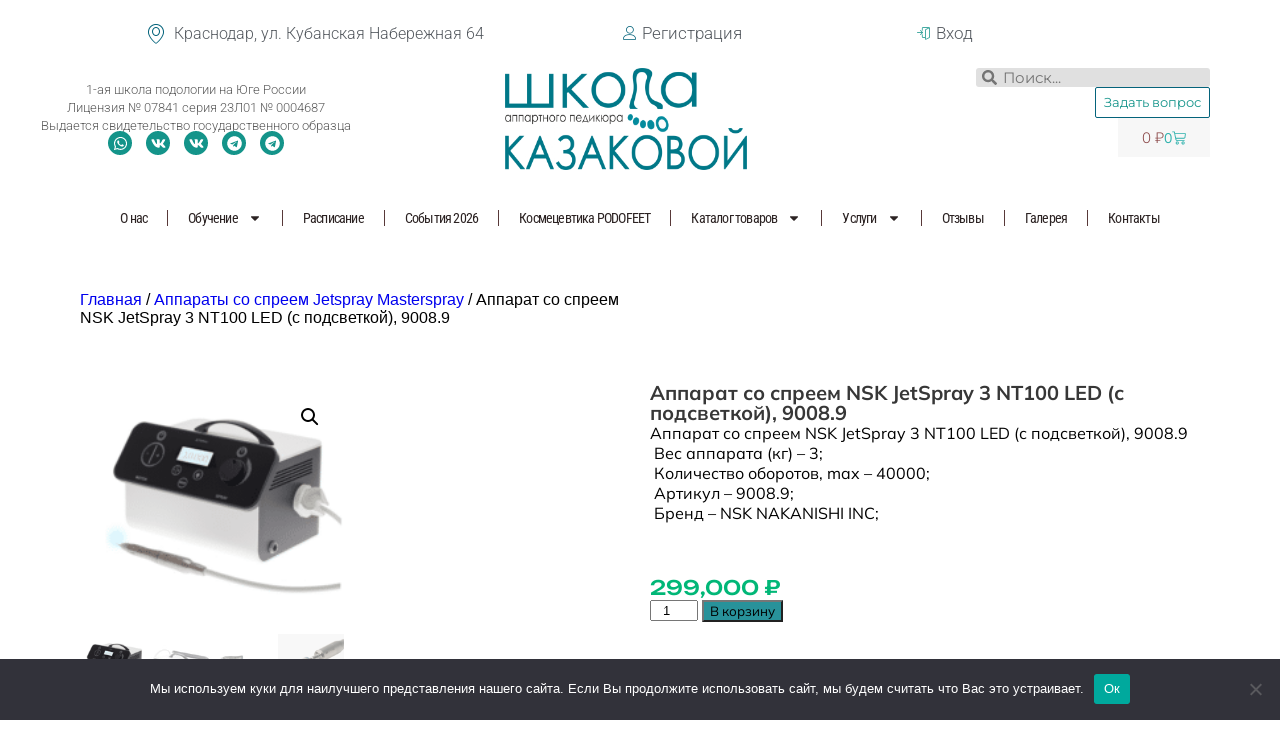

--- FILE ---
content_type: text/html; charset=UTF-8
request_url: https://xn----9sbkcabsesxisr5a4d0g.xn--p1ai/product/apparat-so-spreem-nsk-jetspray-3-nt100-led-s-podsvetkoj-9008-9/
body_size: 50610
content:
<!doctype html>
<html lang="ru-RU" prefix="og: https://ogp.me/ns#">
<head>
	<meta charset="UTF-8">
	<meta name="viewport" content="width=device-width, initial-scale=1">
	<link rel="profile" href="https://gmpg.org/xfn/11">
	
<!-- SEO от Rank Math - https://rankmath.com/ -->
<title>Аппарат со спреем NSK JetSpray 3 NT100 LED (с подсветкой), 9008.9 - Школа Аппаратного Педикюра &quot;ПОДОЛОГ&quot;</title>
<meta name="description" content="Аппарат со спреем NSK JetSpray 3 NT100 LED (с подсветкой), 9008.9  Вес аппарата (кг) - 3;  Количество оборотов, max - 40000;  Артикул - 9008.9;  Бренд - NSK NAKANISHI INC; &nbsp;"/>
<meta name="robots" content="index, follow, max-snippet:-1, max-video-preview:-1, max-image-preview:large"/>
<link rel="canonical" href="https://xn----9sbkcabsesxisr5a4d0g.xn--p1ai/product/apparat-so-spreem-nsk-jetspray-3-nt100-led-s-podsvetkoj-9008-9/" />
<meta property="og:locale" content="ru_RU" />
<meta property="og:type" content="product" />
<meta property="og:title" content="Аппарат со спреем NSK JetSpray 3 NT100 LED (с подсветкой), 9008.9 - Школа Аппаратного Педикюра &quot;ПОДОЛОГ&quot;" />
<meta property="og:description" content="Аппарат со спреем NSK JetSpray 3 NT100 LED (с подсветкой), 9008.9  Вес аппарата (кг) - 3;  Количество оборотов, max - 40000;  Артикул - 9008.9;  Бренд - NSK NAKANISHI INC; &nbsp;" />
<meta property="og:url" content="https://xn----9sbkcabsesxisr5a4d0g.xn--p1ai/product/apparat-so-spreem-nsk-jetspray-3-nt100-led-s-podsvetkoj-9008-9/" />
<meta property="og:site_name" content="Школа Аппаратного Педикюра &quot;ПОДОЛОГ&quot;" />
<meta property="og:updated_time" content="2025-02-23T16:49:13+03:00" />
<meta property="og:image" content="https://xn----9sbkcabsesxisr5a4d0g.xn--p1ai/wp-content/uploads/2023/10/f0981e45-f771-11ec-b622-9cebe8b1050a_9ca78199-fcec-11ec-b622-9cebe8b1050a.resize1.png" />
<meta property="og:image:secure_url" content="https://xn----9sbkcabsesxisr5a4d0g.xn--p1ai/wp-content/uploads/2023/10/f0981e45-f771-11ec-b622-9cebe8b1050a_9ca78199-fcec-11ec-b622-9cebe8b1050a.resize1.png" />
<meta property="og:image:width" content="1000" />
<meta property="og:image:height" content="948" />
<meta property="og:image:alt" content="Аппарат со спреем NSK JetSpray 3 NT100 LED (с подсветкой), 9008.9" />
<meta property="og:image:type" content="image/png" />
<meta property="product:price:amount" content="299000" />
<meta property="product:price:currency" content="RUB" />
<meta property="product:availability" content="instock" />
<meta name="twitter:card" content="summary_large_image" />
<meta name="twitter:title" content="Аппарат со спреем NSK JetSpray 3 NT100 LED (с подсветкой), 9008.9 - Школа Аппаратного Педикюра &quot;ПОДОЛОГ&quot;" />
<meta name="twitter:description" content="Аппарат со спреем NSK JetSpray 3 NT100 LED (с подсветкой), 9008.9  Вес аппарата (кг) - 3;  Количество оборотов, max - 40000;  Артикул - 9008.9;  Бренд - NSK NAKANISHI INC; &nbsp;" />
<meta name="twitter:image" content="https://xn----9sbkcabsesxisr5a4d0g.xn--p1ai/wp-content/uploads/2023/10/f0981e45-f771-11ec-b622-9cebe8b1050a_9ca78199-fcec-11ec-b622-9cebe8b1050a.resize1.png" />
<meta name="twitter:label1" content="Цена" />
<meta name="twitter:data1" content="299,000&nbsp;&#8381;" />
<meta name="twitter:label2" content="Доступность" />
<meta name="twitter:data2" content="В наличии" />
<script type="application/ld+json" class="rank-math-schema">{"@context":"https://schema.org","@graph":[{"@type":"Organization","@id":"https://xn----9sbkcabsesxisr5a4d0g.xn--p1ai/#organization","name":"\u0428\u043a\u043e\u043b\u0430 \u0410\u043f\u043f\u0430\u0440\u0430\u0442\u043d\u043e\u0433\u043e \u041f\u0435\u0434\u0438\u043a\u044e\u0440\u0430 &quot;\u041f\u041e\u0414\u041e\u041b\u041e\u0413&quot;","url":"https://xn----9sbkcabsesxisr5a4d0g.xn--p1ai"},{"@type":"WebSite","@id":"https://xn----9sbkcabsesxisr5a4d0g.xn--p1ai/#website","url":"https://xn----9sbkcabsesxisr5a4d0g.xn--p1ai","name":"\u0428\u043a\u043e\u043b\u0430 \u0410\u043f\u043f\u0430\u0440\u0430\u0442\u043d\u043e\u0433\u043e \u041f\u0435\u0434\u0438\u043a\u044e\u0440\u0430 &quot;\u041f\u041e\u0414\u041e\u041b\u041e\u0413&quot;","publisher":{"@id":"https://xn----9sbkcabsesxisr5a4d0g.xn--p1ai/#organization"},"inLanguage":"ru-RU"},{"@type":"ImageObject","@id":"https://xn----9sbkcabsesxisr5a4d0g.xn--p1ai/wp-content/uploads/2023/10/f0981e45-f771-11ec-b622-9cebe8b1050a_9ca78199-fcec-11ec-b622-9cebe8b1050a.resize1.png","url":"https://xn----9sbkcabsesxisr5a4d0g.xn--p1ai/wp-content/uploads/2023/10/f0981e45-f771-11ec-b622-9cebe8b1050a_9ca78199-fcec-11ec-b622-9cebe8b1050a.resize1.png","width":"1000","height":"948","inLanguage":"ru-RU"},{"@type":"ItemPage","@id":"https://xn----9sbkcabsesxisr5a4d0g.xn--p1ai/product/apparat-so-spreem-nsk-jetspray-3-nt100-led-s-podsvetkoj-9008-9/#webpage","url":"https://xn----9sbkcabsesxisr5a4d0g.xn--p1ai/product/apparat-so-spreem-nsk-jetspray-3-nt100-led-s-podsvetkoj-9008-9/","name":"\u0410\u043f\u043f\u0430\u0440\u0430\u0442 \u0441\u043e \u0441\u043f\u0440\u0435\u0435\u043c NSK JetSpray 3 NT100 LED (\u0441 \u043f\u043e\u0434\u0441\u0432\u0435\u0442\u043a\u043e\u0439), 9008.9 - \u0428\u043a\u043e\u043b\u0430 \u0410\u043f\u043f\u0430\u0440\u0430\u0442\u043d\u043e\u0433\u043e \u041f\u0435\u0434\u0438\u043a\u044e\u0440\u0430 &quot;\u041f\u041e\u0414\u041e\u041b\u041e\u0413&quot;","datePublished":"2023-10-19T19:36:29+03:00","dateModified":"2025-02-23T16:49:13+03:00","isPartOf":{"@id":"https://xn----9sbkcabsesxisr5a4d0g.xn--p1ai/#website"},"primaryImageOfPage":{"@id":"https://xn----9sbkcabsesxisr5a4d0g.xn--p1ai/wp-content/uploads/2023/10/f0981e45-f771-11ec-b622-9cebe8b1050a_9ca78199-fcec-11ec-b622-9cebe8b1050a.resize1.png"},"inLanguage":"ru-RU"},{"@type":"Product","name":"\u0410\u043f\u043f\u0430\u0440\u0430\u0442 \u0441\u043e \u0441\u043f\u0440\u0435\u0435\u043c NSK JetSpray 3 NT100 LED (\u0441 \u043f\u043e\u0434\u0441\u0432\u0435\u0442\u043a\u043e\u0439), 9008.9 - \u0428\u043a\u043e\u043b\u0430 \u0410\u043f\u043f\u0430\u0440\u0430\u0442\u043d\u043e\u0433\u043e \u041f\u0435\u0434\u0438\u043a\u044e\u0440\u0430 &quot;\u041f\u041e\u0414\u041e\u041b\u041e\u0413&quot;","description":"\u0410\u043f\u043f\u0430\u0440\u0430\u0442 \u0441\u043e \u0441\u043f\u0440\u0435\u0435\u043c NSK JetSpray 3 NT100 LED (\u0441 \u043f\u043e\u0434\u0441\u0432\u0435\u0442\u043a\u043e\u0439), 9008.9 \u00a0\u0412\u0435\u0441 \u0430\u043f\u043f\u0430\u0440\u0430\u0442\u0430 (\u043a\u0433) -\u00a03; \u00a0\u041a\u043e\u043b\u0438\u0447\u0435\u0441\u0442\u0432\u043e \u043e\u0431\u043e\u0440\u043e\u0442\u043e\u0432, max -\u00a040000; \u00a0\u0410\u0440\u0442\u0438\u043a\u0443\u043b -\u00a09008.9; \u00a0\u0411\u0440\u0435\u043d\u0434 -\u00a0NSK NAKANISHI INC; &nbsp;","category":"\u0410\u043f\u043f\u0430\u0440\u0430\u0442\u044b c\u043e \u0441\u043f\u0440\u0435\u0435\u043c Jetspray Masterspray","mainEntityOfPage":{"@id":"https://xn----9sbkcabsesxisr5a4d0g.xn--p1ai/product/apparat-so-spreem-nsk-jetspray-3-nt100-led-s-podsvetkoj-9008-9/#webpage"},"image":[{"@type":"ImageObject","url":"https://xn----9sbkcabsesxisr5a4d0g.xn--p1ai/wp-content/uploads/2023/10/f0981e45-f771-11ec-b622-9cebe8b1050a_9ca78199-fcec-11ec-b622-9cebe8b1050a.resize1.png","height":"948","width":"1000"},{"@type":"ImageObject","url":"https://xn----9sbkcabsesxisr5a4d0g.xn--p1ai/wp-content/uploads/2023/10/f0981e45-f771-11ec-b622-9cebe8b1050a_576abd69-fcec-11ec-b622-9cebe8b1050a.resize1.jpg","height":"640","width":"960"},{"@type":"ImageObject","url":"https://xn----9sbkcabsesxisr5a4d0g.xn--p1ai/wp-content/uploads/2023/10/f0981e45-f771-11ec-b622-9cebe8b1050a_cb6c7320-fcec-11ec-b622-9cebe8b1050a.resize1.jpg","height":"994","width":"1000"},{"@type":"ImageObject","url":"https://xn----9sbkcabsesxisr5a4d0g.xn--p1ai/wp-content/uploads/2023/10/f0981e45-f771-11ec-b622-9cebe8b1050a_cb6c7321-fcec-11ec-b622-9cebe8b1050a.resize1.png","height":"544","width":"1000"},{"@type":"ImageObject","url":"https://xn----9sbkcabsesxisr5a4d0g.xn--p1ai/wp-content/uploads/2023/10/f0981e45-f771-11ec-b622-9cebe8b1050a_cb6c7322-fcec-11ec-b622-9cebe8b1050a.resize1.png","height":"232","width":"1000"},{"@type":"ImageObject","url":"https://xn----9sbkcabsesxisr5a4d0g.xn--p1ai/wp-content/uploads/2023/10/f0981e45-f771-11ec-b622-9cebe8b1050a_9ca78199-fcec-11ec-b622-9cebe8b1050a.resize1.png","height":"948","width":"1000"},{"@type":"ImageObject","url":"https://xn----9sbkcabsesxisr5a4d0g.xn--p1ai/wp-content/uploads/2023/10/f0981e45-f771-11ec-b622-9cebe8b1050a_576abd6b-fcec-11ec-b622-9cebe8b1050a.resize1.jpg","height":"640","width":"960"}],"offers":{"@type":"Offer","price":"299000.00","priceCurrency":"RUB","priceValidUntil":"2027-12-31","availability":"https://schema.org/InStock","itemCondition":"NewCondition","url":"https://xn----9sbkcabsesxisr5a4d0g.xn--p1ai/product/apparat-so-spreem-nsk-jetspray-3-nt100-led-s-podsvetkoj-9008-9/","seller":{"@type":"Organization","@id":"https://xn----9sbkcabsesxisr5a4d0g.xn--p1ai/","name":"\u0428\u043a\u043e\u043b\u0430 \u0410\u043f\u043f\u0430\u0440\u0430\u0442\u043d\u043e\u0433\u043e \u041f\u0435\u0434\u0438\u043a\u044e\u0440\u0430 &quot;\u041f\u041e\u0414\u041e\u041b\u041e\u0413&quot;","url":"https://xn----9sbkcabsesxisr5a4d0g.xn--p1ai","logo":""}},"additionalProperty":[{"@type":"PropertyValue","name":"%d1%85%d0%b0%d1%80%d0%b0%d0%ba%d1%82%d0%b5%d1%80%d0%b8%d1%81%d1%82%d0%b8%d0%ba%d0%b8","value":"\u0412\u0435\u0441 \u0430\u043f\u043f\u0430\u0440\u0430\u0442\u0430 (\u043a\u0433) 3\n\u041a\u043e\u043b\u0438\u0447\u0435\u0441\u0442\u0432\u043e \u043e\u0431\u043e\u0440\u043e\u0442\u043e\u0432, max 40000\n\u0410\u0440\u0442\u0438\u043a\u0443\u043b 9008.9\n\u0411\u0440\u0435\u043d\u0434 NSK NAKANISHI INC\n\u0421\u0442\u0440\u0430\u043d\u0430 \u043f\u0440\u043e\u0438\u0437\u0432\u043e\u0434\u0438\u0442\u0435\u043b\u044f \u0413\u0435\u0440\u043c\u0430\u043d\u0438\u044f\n\u0420\u0435\u0433\u0443\u043b\u0438\u0440\u043e\u0432\u043a\u0430 \u0441\u043a\u043e\u0440\u043e\u0441\u0442\u0438 \u0432\u0440\u0430\u0449\u0435\u043d\u0438\u044f \u0414\u0430\n\u0426\u0438\u0444\u0440\u043e\u0432\u043e\u0439 \u0434\u0438\u0441\u043f\u043b\u0435\u0439 \u0414\u0430\n\u0421\u0435\u043d\u0441\u043e\u0440\u043d\u043e\u0435 \u0443\u043f\u0440\u0430\u0432\u043b\u0435\u043d\u0438\u0435 \u041d\u0435\u0442\n\u0423\u0440\u043e\u0432\u0435\u043d\u044c \u0448\u0443\u043c\u0430 (\u0434\u0431) 35-49\n\u0417\u0430\u0436\u0438\u043c \u043d\u0430\u0441\u0430\u0434\u043a\u0438 \u0417\u0430\u043c\u043a\u043e\u0432\u044b\u0439\n\u0424\u0443\u043d\u043a\u0446\u0438\u044f \u0440\u0435\u0432\u0435\u0440\u0441\u0430 \u0414\u0430\n\u0424\u0443\u043d\u043a\u0446\u0438\u044f \u043f\u0430\u043c\u044f\u0442\u0438 \u0414\u0430\n\u0424\u0443\u043d\u043a\u0446\u0438\u044f \u0441\u043f\u0440\u0435\u044f \u0414\u0430\nLED \u043f\u043e\u0434\u0441\u0432\u0435\u0442\u043a\u0430 \u043d\u0430 \u0440\u0443\u0447\u043d\u043e\u043c \u0431\u043b\u043e\u043a\u0435 \u0414\u0430\n\u041c\u043e\u0449\u043d\u043e\u0441\u0442\u044c \u043c\u0438\u043a\u0440\u043e\u043c\u043e\u0442\u043e\u0440\u0430, max 100\u0412\u0442\n\u0412\u0435\u0441 \u0440\u0443\u0447\u043a\u0438 (\u0433\u0440) 98\n\u041a\u0440\u0443\u0442\u044f\u0449\u0438\u0439 \u043c\u043e\u043c\u0435\u043d\u0442 3,4 \u041d*\u0421\u041c\n\u0414\u043b\u0438\u043d\u0430 \u0440\u0443\u0447\u043d\u043e\u0433\u043e \u0431\u043b\u043e\u043a\u0430 (\u043c\u043c) 104\n\u0413\u0430\u0440\u0430\u043d\u0442\u0438\u0439\u043d\u044b\u0439 \u0441\u0440\u043e\u043a 18 \u043c\u0435\u0441\n\u0415\u043c\u043a\u043e\u0441\u0442\u044c \u0434\u043b\u044f \u0432\u043e\u0434\u044b (\u043c\u043b) 250\n\u0412\u0435\u0441 \u0432 \u0443\u043f\u0430\u043a\u043e\u0432\u043a\u0435 (\u043a\u0433) 3,4\n\u0413\u0430\u0431\u0430\u0440\u0438\u0442\u044b \u0430\u043f\u043f\u0430\u0440\u0430\u0442\u0430 (\u043c\u043c) 300x170x170\n\u041a\u043e\u043c\u043f\u043b\u0435\u043a\u0442\u0430\u0446\u0438\u044f \u0410\u043f\u043f\u0430\u0440\u0430\u0442, \u0440\u0443\u0447\u043d\u043e\u0439 \u0431\u043b\u043e\u043a (\u043c\u0438\u043a\u0440\u043e\u043c\u043e\u0442\u043e\u0440), \u0438\u043d\u0441\u0442\u0440\u0443\u043a\u0446\u0438\u044f, \u0433\u0430\u0440\u0430\u043d\u0442\u0438\u044f.\n\u0422\u0435\u0445\u043d\u043e\u043b\u043e\u0433\u0438\u044f \u043c\u0438\u043a\u0440\u043e\u043c\u043e\u0442\u043e\u0440\u0430 \u0411\u0435\u0441\u0449\u0451\u0442\u043e\u0447\u043d\u0430\u044f\n\u0420\u0435\u0433\u0443\u043b\u0438\u0440\u043e\u0432\u043a\u0430 \u0438\u043d\u0442\u0435\u043d\u0441\u0438\u0432\u043d\u043e\u0441\u0442\u0438 \u043f\u043e\u0434\u0430\u0447\u0438 \u0441\u043f\u0440\u0435\u044f \u0414\u0430"}],"@id":"https://xn----9sbkcabsesxisr5a4d0g.xn--p1ai/product/apparat-so-spreem-nsk-jetspray-3-nt100-led-s-podsvetkoj-9008-9/#richSnippet"}]}</script>
<!-- /Rank Math WordPress SEO плагин -->

<link rel="alternate" type="application/rss+xml" title="Школа Аппаратного Педикюра &quot;ПОДОЛОГ&quot; &raquo; Лента" href="https://xn----9sbkcabsesxisr5a4d0g.xn--p1ai/feed/" />
<link rel="alternate" type="application/rss+xml" title="Школа Аппаратного Педикюра &quot;ПОДОЛОГ&quot; &raquo; Лента комментариев" href="https://xn----9sbkcabsesxisr5a4d0g.xn--p1ai/comments/feed/" />
<link rel="alternate" title="oEmbed (JSON)" type="application/json+oembed" href="https://xn----9sbkcabsesxisr5a4d0g.xn--p1ai/wp-json/oembed/1.0/embed?url=https%3A%2F%2Fxn----9sbkcabsesxisr5a4d0g.xn--p1ai%2Fproduct%2Fapparat-so-spreem-nsk-jetspray-3-nt100-led-s-podsvetkoj-9008-9%2F" />
<link rel="alternate" title="oEmbed (XML)" type="text/xml+oembed" href="https://xn----9sbkcabsesxisr5a4d0g.xn--p1ai/wp-json/oembed/1.0/embed?url=https%3A%2F%2Fxn----9sbkcabsesxisr5a4d0g.xn--p1ai%2Fproduct%2Fapparat-so-spreem-nsk-jetspray-3-nt100-led-s-podsvetkoj-9008-9%2F&#038;format=xml" />
<style id='wp-img-auto-sizes-contain-inline-css'>
img:is([sizes=auto i],[sizes^="auto," i]){contain-intrinsic-size:3000px 1500px}
/*# sourceURL=wp-img-auto-sizes-contain-inline-css */
</style>
<style id='wp-emoji-styles-inline-css'>

	img.wp-smiley, img.emoji {
		display: inline !important;
		border: none !important;
		box-shadow: none !important;
		height: 1em !important;
		width: 1em !important;
		margin: 0 0.07em !important;
		vertical-align: -0.1em !important;
		background: none !important;
		padding: 0 !important;
	}
/*# sourceURL=wp-emoji-styles-inline-css */
</style>
<link rel='stylesheet' id='wp-block-library-css' href='https://xn----9sbkcabsesxisr5a4d0g.xn--p1ai/wp-includes/css/dist/block-library/style.min.css?ver=277652c32a75bb86c8c203b2eca0bb30' media='all' />
<style id='safe-svg-svg-icon-style-inline-css'>
.safe-svg-cover{text-align:center}.safe-svg-cover .safe-svg-inside{display:inline-block;max-width:100%}.safe-svg-cover svg{fill:currentColor;height:100%;max-height:100%;max-width:100%;width:100%}

/*# sourceURL=https://xn----9sbkcabsesxisr5a4d0g.xn--p1ai/wp-content/plugins/safe-svg/dist/safe-svg-block-frontend.css */
</style>
<style id='getwooplugins-attribute-filter-style-inline-css'>
/*!
 * Variation Swatches for WooCommerce - PRO
 *
 * Author: Emran Ahmed ( emran.bd.08@gmail.com )
 * Date: 11/09/2025, 05:20:28 pm
 * Released under the GPLv3 license.
 */
.storepress-search-list-wrapper{display:flex;flex-direction:column;gap:1px}.storepress-components-search-control{margin-bottom:0!important;position:relative}.storepress-components-search-control input[type=search].storepress-components-search-control__input{background:#f0f0f0;border:none;border-radius:2px;box-shadow:0 0 0 transparent;display:block;font-family:-apple-system,BlinkMacSystemFont,Segoe UI,Roboto,Oxygen-Sans,Ubuntu,Cantarell,Helvetica Neue,sans-serif;font-size:16px;height:48px;line-height:normal;margin-left:0;margin-right:0;padding:16px 48px 16px 16px;transition:box-shadow .1s linear;width:100%}@media(prefers-reduced-motion:reduce){.storepress-components-search-control input[type=search].storepress-components-search-control__input{transition-delay:0s;transition-duration:0s}}@media(min-width:600px){.storepress-components-search-control input[type=search].storepress-components-search-control__input{font-size:13px;line-height:normal}}.storepress-components-search-control input[type=search].storepress-components-search-control__input:focus{border-color:var(--wp-admin-theme-color);box-shadow:0 0 0 .5px var(--wp-admin-theme-color);outline:2px solid transparent}.storepress-components-search-control input[type=search].storepress-components-search-control__input::-webkit-input-placeholder{color:rgba(30,30,30,.62)}.storepress-components-search-control input[type=search].storepress-components-search-control__input::-moz-placeholder{color:rgba(30,30,30,.62);opacity:1}.storepress-components-search-control input[type=search].storepress-components-search-control__input:-ms-input-placeholder{color:rgba(30,30,30,.62)}@media(min-width:600px){.storepress-components-search-control input[type=search].storepress-components-search-control__input{font-size:13px}}.storepress-components-search-control input[type=search].storepress-components-search-control__input:focus{background:#fff;box-shadow:inset 0 0 0 var(--wp-admin-border-width-focus) var(--wp-components-color-accent,var(--wp-admin-theme-color,#3858e9))}.storepress-components-search-control input[type=search].storepress-components-search-control__input::-moz-placeholder{color:#757575}.storepress-components-search-control input[type=search].storepress-components-search-control__input::placeholder{color:#757575}.storepress-components-search-control input[type=search].storepress-components-search-control__input::-webkit-search-cancel-button,.storepress-components-search-control input[type=search].storepress-components-search-control__input::-webkit-search-decoration,.storepress-components-search-control input[type=search].storepress-components-search-control__input::-webkit-search-results-button,.storepress-components-search-control input[type=search].storepress-components-search-control__input::-webkit-search-results-decoration{-webkit-appearance:none}.storepress-components-search-control__icon{align-items:center;bottom:0;display:flex;justify-content:center;position:absolute;right:12px;top:0;width:24px}.storepress-components-search-control__icon>svg{margin:8px 0}.storepress-components-search-control__input-wrapper{position:relative}.storepress-search-list-search-result-wrapper{border:1px solid #f0f0f0}.storepress-search-list-search-result-wrapper li,.storepress-search-list-search-result-wrapper ul{list-style:none;margin:0;padding:0}.storepress-search-list-search-result-wrapper ul{border:1px solid #f0f0f0;max-height:40vh;overflow:auto}.storepress-search-list-search-result-wrapper li{align-items:center;border-bottom:1px solid #f0f0f0;color:#2f2f2f;display:flex;font-family:-apple-system,BlinkMacSystemFont,Segoe UI,Roboto,Oxygen-Sans,Ubuntu,Cantarell,Helvetica Neue,sans-serif;font-size:13px;gap:5px;padding:8px}.storepress-search-list-search-result-wrapper li.selected,.storepress-search-list-search-result-wrapper li:hover{background-color:#f0f0f0}.storepress-search-list-search-result-wrapper li:last-child{border-bottom:none}.storepress-search-list-search-result-wrapper li input{height:20px;margin:0;padding:0;width:20px}.storepress-search-list-search-result-wrapper li input[type=radio]{-webkit-appearance:auto;box-shadow:none}.storepress-search-list-search-result-wrapper li input[type=radio]:before{display:none}.storepress-search-list-search-result-wrapper li .storepress-search-list-search-result-item{background-color:#fff}.storepress-search-list-search-result-wrapper li .storepress-search-list-search-result-item__label{cursor:pointer}.storepress-search-list-search-result-wrapper li .storepress-search-list-search-result-item__title{box-sizing:content-box;height:20px;padding:4px}.storepress-search-list-search-result-wrapper li .storepress-search-list-search-result-item__meta{background-color:#ddd;border-radius:5px;padding:4px}
.wp-block-getwooplugins-attribute-filter .filter-items{display:flex;flex-direction:column;float:none!important;gap:10px;margin:0;padding:0}.wp-block-getwooplugins-attribute-filter .filter-items li{list-style:none}.wp-block-getwooplugins-attribute-filter .filter-items.enabled-filter-display-limit-mode .filter-item:not(.selected):nth-child(n+10){display:none!important}.wp-block-getwooplugins-attribute-filter .filter-items.enabled-filter-display-limit-mode .filter-item-more{align-self:flex-end;display:flex}.wp-block-getwooplugins-attribute-filter.is-style-button .filter-items.enabled-filter-display-limit-mode .filter-item-more{align-items:center;align-self:auto}.wp-block-getwooplugins-attribute-filter .filter-item-more{display:none}.wp-block-getwooplugins-attribute-filter .filter-item{align-items:center;display:flex;flex-direction:row;gap:10px;justify-content:space-between}.wp-block-getwooplugins-attribute-filter .filter-item .item{border:2px solid #fff;box-shadow:var(--wvs-item-box-shadow,0 0 0 1px #a8a8a8);box-sizing:border-box;display:block;height:100%;transition:box-shadow .2s ease;width:100%}.wp-block-getwooplugins-attribute-filter .filter-item .item:hover{box-shadow:var(--wvs-hover-item-box-shadow,0 0 0 3px #ddd)}.wp-block-getwooplugins-attribute-filter .filter-item .text{display:inline-block;font-size:.875em}.wp-block-getwooplugins-attribute-filter .filter-item.style-squared .count,.wp-block-getwooplugins-attribute-filter .filter-item.style-squared .item{border-radius:3px}.wp-block-getwooplugins-attribute-filter .filter-item.style-rounded .item{border-radius:100%}.wp-block-getwooplugins-attribute-filter .filter-item.style-rounded .count{border-radius:12px}.wp-block-getwooplugins-attribute-filter .filter-item-wrapper{align-items:center;display:flex;gap:10px}.wp-block-getwooplugins-attribute-filter .filter-item-contents{display:flex;height:var(--wvs-archive-product-item-height,30px);justify-content:center;position:relative;width:var(--wvs-archive-product-item-width,30px)}.wp-block-getwooplugins-attribute-filter .filter-item .count{border:1px solid rgba(0,0,0,.102);color:#000;font-size:12px;line-height:10px;min-width:10px;padding:5px;text-align:center}.wp-block-getwooplugins-attribute-filter .filter-item-inner{width:100%}.wp-block-getwooplugins-attribute-filter .filter-item.selected{order:-1}.wp-block-getwooplugins-attribute-filter .filter-item.selected .item{box-shadow:var(--wvs-selected-item-box-shadow,0 0 0 2px #000)}.wp-block-getwooplugins-attribute-filter .filter-item.selected .filter-item-inner:before{background-image:var(--wvs-tick);background-position:50%;background-repeat:no-repeat;background-size:60%;content:" ";display:block;height:100%;position:absolute;width:100%}.wp-block-getwooplugins-attribute-filter .filter-item.selected .count{background:#000;border:1px solid #000;color:#fff}.wp-block-getwooplugins-attribute-filter.is-style-button .filter-items{flex-direction:row;flex-wrap:wrap}.wp-block-getwooplugins-attribute-filter.is-style-button .filter-item{border:1px solid rgba(0,0,0,.102);border-radius:3px;margin:0;padding:5px 8px 5px 5px}.wp-block-getwooplugins-attribute-filter.is-style-button .filter-item.style-rounded{border-radius:40px}.wp-block-getwooplugins-attribute-filter.is-style-button .filter-item.selected{border:1px solid #000}

/*# sourceURL=https://xn----9sbkcabsesxisr5a4d0g.xn--p1ai/wp-content/plugins/woo-variation-swatches-pro/build/attribute-filter/style-index.css */
</style>
<style id='global-styles-inline-css'>
:root{--wp--preset--aspect-ratio--square: 1;--wp--preset--aspect-ratio--4-3: 4/3;--wp--preset--aspect-ratio--3-4: 3/4;--wp--preset--aspect-ratio--3-2: 3/2;--wp--preset--aspect-ratio--2-3: 2/3;--wp--preset--aspect-ratio--16-9: 16/9;--wp--preset--aspect-ratio--9-16: 9/16;--wp--preset--color--black: #000000;--wp--preset--color--cyan-bluish-gray: #abb8c3;--wp--preset--color--white: #ffffff;--wp--preset--color--pale-pink: #f78da7;--wp--preset--color--vivid-red: #cf2e2e;--wp--preset--color--luminous-vivid-orange: #ff6900;--wp--preset--color--luminous-vivid-amber: #fcb900;--wp--preset--color--light-green-cyan: #7bdcb5;--wp--preset--color--vivid-green-cyan: #00d084;--wp--preset--color--pale-cyan-blue: #8ed1fc;--wp--preset--color--vivid-cyan-blue: #0693e3;--wp--preset--color--vivid-purple: #9b51e0;--wp--preset--gradient--vivid-cyan-blue-to-vivid-purple: linear-gradient(135deg,rgb(6,147,227) 0%,rgb(155,81,224) 100%);--wp--preset--gradient--light-green-cyan-to-vivid-green-cyan: linear-gradient(135deg,rgb(122,220,180) 0%,rgb(0,208,130) 100%);--wp--preset--gradient--luminous-vivid-amber-to-luminous-vivid-orange: linear-gradient(135deg,rgb(252,185,0) 0%,rgb(255,105,0) 100%);--wp--preset--gradient--luminous-vivid-orange-to-vivid-red: linear-gradient(135deg,rgb(255,105,0) 0%,rgb(207,46,46) 100%);--wp--preset--gradient--very-light-gray-to-cyan-bluish-gray: linear-gradient(135deg,rgb(238,238,238) 0%,rgb(169,184,195) 100%);--wp--preset--gradient--cool-to-warm-spectrum: linear-gradient(135deg,rgb(74,234,220) 0%,rgb(151,120,209) 20%,rgb(207,42,186) 40%,rgb(238,44,130) 60%,rgb(251,105,98) 80%,rgb(254,248,76) 100%);--wp--preset--gradient--blush-light-purple: linear-gradient(135deg,rgb(255,206,236) 0%,rgb(152,150,240) 100%);--wp--preset--gradient--blush-bordeaux: linear-gradient(135deg,rgb(254,205,165) 0%,rgb(254,45,45) 50%,rgb(107,0,62) 100%);--wp--preset--gradient--luminous-dusk: linear-gradient(135deg,rgb(255,203,112) 0%,rgb(199,81,192) 50%,rgb(65,88,208) 100%);--wp--preset--gradient--pale-ocean: linear-gradient(135deg,rgb(255,245,203) 0%,rgb(182,227,212) 50%,rgb(51,167,181) 100%);--wp--preset--gradient--electric-grass: linear-gradient(135deg,rgb(202,248,128) 0%,rgb(113,206,126) 100%);--wp--preset--gradient--midnight: linear-gradient(135deg,rgb(2,3,129) 0%,rgb(40,116,252) 100%);--wp--preset--font-size--small: 13px;--wp--preset--font-size--medium: 20px;--wp--preset--font-size--large: 36px;--wp--preset--font-size--x-large: 42px;--wp--preset--spacing--20: 0.44rem;--wp--preset--spacing--30: 0.67rem;--wp--preset--spacing--40: 1rem;--wp--preset--spacing--50: 1.5rem;--wp--preset--spacing--60: 2.25rem;--wp--preset--spacing--70: 3.38rem;--wp--preset--spacing--80: 5.06rem;--wp--preset--shadow--natural: 6px 6px 9px rgba(0, 0, 0, 0.2);--wp--preset--shadow--deep: 12px 12px 50px rgba(0, 0, 0, 0.4);--wp--preset--shadow--sharp: 6px 6px 0px rgba(0, 0, 0, 0.2);--wp--preset--shadow--outlined: 6px 6px 0px -3px rgb(255, 255, 255), 6px 6px rgb(0, 0, 0);--wp--preset--shadow--crisp: 6px 6px 0px rgb(0, 0, 0);}:root { --wp--style--global--content-size: 800px;--wp--style--global--wide-size: 1200px; }:where(body) { margin: 0; }.wp-site-blocks > .alignleft { float: left; margin-right: 2em; }.wp-site-blocks > .alignright { float: right; margin-left: 2em; }.wp-site-blocks > .aligncenter { justify-content: center; margin-left: auto; margin-right: auto; }:where(.wp-site-blocks) > * { margin-block-start: 24px; margin-block-end: 0; }:where(.wp-site-blocks) > :first-child { margin-block-start: 0; }:where(.wp-site-blocks) > :last-child { margin-block-end: 0; }:root { --wp--style--block-gap: 24px; }:root :where(.is-layout-flow) > :first-child{margin-block-start: 0;}:root :where(.is-layout-flow) > :last-child{margin-block-end: 0;}:root :where(.is-layout-flow) > *{margin-block-start: 24px;margin-block-end: 0;}:root :where(.is-layout-constrained) > :first-child{margin-block-start: 0;}:root :where(.is-layout-constrained) > :last-child{margin-block-end: 0;}:root :where(.is-layout-constrained) > *{margin-block-start: 24px;margin-block-end: 0;}:root :where(.is-layout-flex){gap: 24px;}:root :where(.is-layout-grid){gap: 24px;}.is-layout-flow > .alignleft{float: left;margin-inline-start: 0;margin-inline-end: 2em;}.is-layout-flow > .alignright{float: right;margin-inline-start: 2em;margin-inline-end: 0;}.is-layout-flow > .aligncenter{margin-left: auto !important;margin-right: auto !important;}.is-layout-constrained > .alignleft{float: left;margin-inline-start: 0;margin-inline-end: 2em;}.is-layout-constrained > .alignright{float: right;margin-inline-start: 2em;margin-inline-end: 0;}.is-layout-constrained > .aligncenter{margin-left: auto !important;margin-right: auto !important;}.is-layout-constrained > :where(:not(.alignleft):not(.alignright):not(.alignfull)){max-width: var(--wp--style--global--content-size);margin-left: auto !important;margin-right: auto !important;}.is-layout-constrained > .alignwide{max-width: var(--wp--style--global--wide-size);}body .is-layout-flex{display: flex;}.is-layout-flex{flex-wrap: wrap;align-items: center;}.is-layout-flex > :is(*, div){margin: 0;}body .is-layout-grid{display: grid;}.is-layout-grid > :is(*, div){margin: 0;}body{padding-top: 0px;padding-right: 0px;padding-bottom: 0px;padding-left: 0px;}a:where(:not(.wp-element-button)){text-decoration: underline;}:root :where(.wp-element-button, .wp-block-button__link){background-color: #32373c;border-width: 0;color: #fff;font-family: inherit;font-size: inherit;font-style: inherit;font-weight: inherit;letter-spacing: inherit;line-height: inherit;padding-top: calc(0.667em + 2px);padding-right: calc(1.333em + 2px);padding-bottom: calc(0.667em + 2px);padding-left: calc(1.333em + 2px);text-decoration: none;text-transform: inherit;}.has-black-color{color: var(--wp--preset--color--black) !important;}.has-cyan-bluish-gray-color{color: var(--wp--preset--color--cyan-bluish-gray) !important;}.has-white-color{color: var(--wp--preset--color--white) !important;}.has-pale-pink-color{color: var(--wp--preset--color--pale-pink) !important;}.has-vivid-red-color{color: var(--wp--preset--color--vivid-red) !important;}.has-luminous-vivid-orange-color{color: var(--wp--preset--color--luminous-vivid-orange) !important;}.has-luminous-vivid-amber-color{color: var(--wp--preset--color--luminous-vivid-amber) !important;}.has-light-green-cyan-color{color: var(--wp--preset--color--light-green-cyan) !important;}.has-vivid-green-cyan-color{color: var(--wp--preset--color--vivid-green-cyan) !important;}.has-pale-cyan-blue-color{color: var(--wp--preset--color--pale-cyan-blue) !important;}.has-vivid-cyan-blue-color{color: var(--wp--preset--color--vivid-cyan-blue) !important;}.has-vivid-purple-color{color: var(--wp--preset--color--vivid-purple) !important;}.has-black-background-color{background-color: var(--wp--preset--color--black) !important;}.has-cyan-bluish-gray-background-color{background-color: var(--wp--preset--color--cyan-bluish-gray) !important;}.has-white-background-color{background-color: var(--wp--preset--color--white) !important;}.has-pale-pink-background-color{background-color: var(--wp--preset--color--pale-pink) !important;}.has-vivid-red-background-color{background-color: var(--wp--preset--color--vivid-red) !important;}.has-luminous-vivid-orange-background-color{background-color: var(--wp--preset--color--luminous-vivid-orange) !important;}.has-luminous-vivid-amber-background-color{background-color: var(--wp--preset--color--luminous-vivid-amber) !important;}.has-light-green-cyan-background-color{background-color: var(--wp--preset--color--light-green-cyan) !important;}.has-vivid-green-cyan-background-color{background-color: var(--wp--preset--color--vivid-green-cyan) !important;}.has-pale-cyan-blue-background-color{background-color: var(--wp--preset--color--pale-cyan-blue) !important;}.has-vivid-cyan-blue-background-color{background-color: var(--wp--preset--color--vivid-cyan-blue) !important;}.has-vivid-purple-background-color{background-color: var(--wp--preset--color--vivid-purple) !important;}.has-black-border-color{border-color: var(--wp--preset--color--black) !important;}.has-cyan-bluish-gray-border-color{border-color: var(--wp--preset--color--cyan-bluish-gray) !important;}.has-white-border-color{border-color: var(--wp--preset--color--white) !important;}.has-pale-pink-border-color{border-color: var(--wp--preset--color--pale-pink) !important;}.has-vivid-red-border-color{border-color: var(--wp--preset--color--vivid-red) !important;}.has-luminous-vivid-orange-border-color{border-color: var(--wp--preset--color--luminous-vivid-orange) !important;}.has-luminous-vivid-amber-border-color{border-color: var(--wp--preset--color--luminous-vivid-amber) !important;}.has-light-green-cyan-border-color{border-color: var(--wp--preset--color--light-green-cyan) !important;}.has-vivid-green-cyan-border-color{border-color: var(--wp--preset--color--vivid-green-cyan) !important;}.has-pale-cyan-blue-border-color{border-color: var(--wp--preset--color--pale-cyan-blue) !important;}.has-vivid-cyan-blue-border-color{border-color: var(--wp--preset--color--vivid-cyan-blue) !important;}.has-vivid-purple-border-color{border-color: var(--wp--preset--color--vivid-purple) !important;}.has-vivid-cyan-blue-to-vivid-purple-gradient-background{background: var(--wp--preset--gradient--vivid-cyan-blue-to-vivid-purple) !important;}.has-light-green-cyan-to-vivid-green-cyan-gradient-background{background: var(--wp--preset--gradient--light-green-cyan-to-vivid-green-cyan) !important;}.has-luminous-vivid-amber-to-luminous-vivid-orange-gradient-background{background: var(--wp--preset--gradient--luminous-vivid-amber-to-luminous-vivid-orange) !important;}.has-luminous-vivid-orange-to-vivid-red-gradient-background{background: var(--wp--preset--gradient--luminous-vivid-orange-to-vivid-red) !important;}.has-very-light-gray-to-cyan-bluish-gray-gradient-background{background: var(--wp--preset--gradient--very-light-gray-to-cyan-bluish-gray) !important;}.has-cool-to-warm-spectrum-gradient-background{background: var(--wp--preset--gradient--cool-to-warm-spectrum) !important;}.has-blush-light-purple-gradient-background{background: var(--wp--preset--gradient--blush-light-purple) !important;}.has-blush-bordeaux-gradient-background{background: var(--wp--preset--gradient--blush-bordeaux) !important;}.has-luminous-dusk-gradient-background{background: var(--wp--preset--gradient--luminous-dusk) !important;}.has-pale-ocean-gradient-background{background: var(--wp--preset--gradient--pale-ocean) !important;}.has-electric-grass-gradient-background{background: var(--wp--preset--gradient--electric-grass) !important;}.has-midnight-gradient-background{background: var(--wp--preset--gradient--midnight) !important;}.has-small-font-size{font-size: var(--wp--preset--font-size--small) !important;}.has-medium-font-size{font-size: var(--wp--preset--font-size--medium) !important;}.has-large-font-size{font-size: var(--wp--preset--font-size--large) !important;}.has-x-large-font-size{font-size: var(--wp--preset--font-size--x-large) !important;}
:root :where(.wp-block-pullquote){font-size: 1.5em;line-height: 1.6;}
/*# sourceURL=global-styles-inline-css */
</style>
<link rel='stylesheet' id='cookie-notice-front-css' href='https://xn----9sbkcabsesxisr5a4d0g.xn--p1ai/wp-content/plugins/cookie-notice/css/front.min.css?ver=2.5.7' media='all' />
<link rel='stylesheet' id='photoswipe-css' href='https://xn----9sbkcabsesxisr5a4d0g.xn--p1ai/wp-content/plugins/woocommerce/assets/css/photoswipe/photoswipe.min.css?ver=10.2.3' media='all' />
<link rel='stylesheet' id='photoswipe-default-skin-css' href='https://xn----9sbkcabsesxisr5a4d0g.xn--p1ai/wp-content/plugins/woocommerce/assets/css/photoswipe/default-skin/default-skin.min.css?ver=10.2.3' media='all' />
<link rel='stylesheet' id='woocommerce-layout-css' href='https://xn----9sbkcabsesxisr5a4d0g.xn--p1ai/wp-content/plugins/woocommerce/assets/css/woocommerce-layout.css?ver=10.2.3' media='all' />
<link rel='stylesheet' id='woocommerce-smallscreen-css' href='https://xn----9sbkcabsesxisr5a4d0g.xn--p1ai/wp-content/plugins/woocommerce/assets/css/woocommerce-smallscreen.css?ver=10.2.3' media='only screen and (max-width: 768px)' />
<link rel='stylesheet' id='woocommerce-general-css' href='https://xn----9sbkcabsesxisr5a4d0g.xn--p1ai/wp-content/plugins/woocommerce/assets/css/woocommerce.css?ver=10.2.3' media='all' />
<style id='woocommerce-inline-inline-css'>
.woocommerce form .form-row .required { visibility: visible; }
/*# sourceURL=woocommerce-inline-inline-css */
</style>
<link rel='stylesheet' id='woo-variation-swatches-css' href='https://xn----9sbkcabsesxisr5a4d0g.xn--p1ai/wp-content/plugins/woo-variation-swatches/assets/css/frontend.min.css?ver=1760688220' media='all' />
<style id='woo-variation-swatches-inline-css'>
:root {
--wvs-tick:url("data:image/svg+xml;utf8,%3Csvg filter='drop-shadow(0px 0px 2px rgb(0 0 0 / .8))' xmlns='http://www.w3.org/2000/svg'  viewBox='0 0 30 30'%3E%3Cpath fill='none' stroke='%23ffffff' stroke-linecap='round' stroke-linejoin='round' stroke-width='4' d='M4 16L11 23 27 7'/%3E%3C/svg%3E");

--wvs-cross:url("data:image/svg+xml;utf8,%3Csvg filter='drop-shadow(0px 0px 5px rgb(255 255 255 / .6))' xmlns='http://www.w3.org/2000/svg' width='72px' height='72px' viewBox='0 0 24 24'%3E%3Cpath fill='none' stroke='%23ff0000' stroke-linecap='round' stroke-width='0.6' d='M5 5L19 19M19 5L5 19'/%3E%3C/svg%3E");
--wvs-position:flex-start;
--wvs-single-product-large-item-width:40px;
--wvs-single-product-large-item-height:40px;
--wvs-single-product-large-item-font-size:16px;
--wvs-single-product-item-width:30px;
--wvs-single-product-item-height:30px;
--wvs-single-product-item-font-size:16px;
--wvs-archive-product-item-width:30px;
--wvs-archive-product-item-height:30px;
--wvs-archive-product-item-font-size:16px;
--wvs-tooltip-background-color:#333333;
--wvs-tooltip-text-color:#FFFFFF;
--wvs-item-box-shadow:0 0 0 1px #a8a8a8;
--wvs-item-background-color:#FFFFFF;
--wvs-item-text-color:#000000;
--wvs-hover-item-box-shadow:0 0 0 3px #DDDDDD;
--wvs-hover-item-background-color:#FFFFFF;
--wvs-hover-item-text-color:#000000;
--wvs-selected-item-box-shadow:0 0 0 2px #000000;
--wvs-selected-item-background-color:#FFFFFF;
--wvs-selected-item-text-color:#000000}
/*# sourceURL=woo-variation-swatches-inline-css */
</style>
<link rel='stylesheet' id='font-awesome-css' href='https://xn----9sbkcabsesxisr5a4d0g.xn--p1ai/wp-content/plugins/elementor/assets/lib/font-awesome/css/font-awesome.min.css?ver=4.7.0' media='all' />
<link rel='stylesheet' id='simple-line-icons-wl-css' href='https://xn----9sbkcabsesxisr5a4d0g.xn--p1ai/wp-content/plugins/woolentor-addons/assets/css/simple-line-icons.css?ver=3.1.5' media='all' />
<link rel='stylesheet' id='htflexboxgrid-css' href='https://xn----9sbkcabsesxisr5a4d0g.xn--p1ai/wp-content/plugins/woolentor-addons/assets/css/htflexboxgrid.css?ver=3.1.5' media='all' />
<link rel='stylesheet' id='slick-css' href='https://xn----9sbkcabsesxisr5a4d0g.xn--p1ai/wp-content/plugins/woolentor-addons/assets/css/slick.css?ver=3.1.5' media='all' />
<link rel='stylesheet' id='woolentor-widgets-css' href='https://xn----9sbkcabsesxisr5a4d0g.xn--p1ai/wp-content/plugins/woolentor-addons/assets/css/woolentor-widgets.css?ver=3.1.5' media='all' />
<link rel='stylesheet' id='woolentor-quickview-css' href='https://xn----9sbkcabsesxisr5a4d0g.xn--p1ai/wp-content/plugins/woolentor-addons/includes/modules/quickview/assets/css/frontend.css?ver=3.1.5' media='all' />
<link rel='stylesheet' id='brands-styles-css' href='https://xn----9sbkcabsesxisr5a4d0g.xn--p1ai/wp-content/plugins/woocommerce/assets/css/brands.css?ver=10.2.3' media='all' />
<link rel='stylesheet' id='hello-elementor-header-footer-css' href='https://xn----9sbkcabsesxisr5a4d0g.xn--p1ai/wp-content/themes/hello-elementor/assets/css/header-footer.css?ver=3.4.4' media='all' />
<link rel='stylesheet' id='jet-fb-option-field-select-css' href='https://xn----9sbkcabsesxisr5a4d0g.xn--p1ai/wp-content/plugins/jetformbuilder/modules/option-field/assets/build/select.css?ver=0edd78a6f12e2b918b82' media='all' />
<link rel='stylesheet' id='jet-fb-option-field-checkbox-css' href='https://xn----9sbkcabsesxisr5a4d0g.xn--p1ai/wp-content/plugins/jetformbuilder/modules/option-field/assets/build/checkbox.css?ver=f54eb583054648e8615b' media='all' />
<link rel='stylesheet' id='jet-fb-option-field-radio-css' href='https://xn----9sbkcabsesxisr5a4d0g.xn--p1ai/wp-content/plugins/jetformbuilder/modules/option-field/assets/build/radio.css?ver=7c6d0d4d7df91e6bd6a4' media='all' />
<link rel='stylesheet' id='jet-fb-advanced-choices-css' href='https://xn----9sbkcabsesxisr5a4d0g.xn--p1ai/wp-content/plugins/jetformbuilder/modules/advanced-choices/assets/build/main.css?ver=ca05550a7cac3b9b55a3' media='all' />
<link rel='stylesheet' id='jet-fb-wysiwyg-css' href='https://xn----9sbkcabsesxisr5a4d0g.xn--p1ai/wp-content/plugins/jetformbuilder/modules/wysiwyg/assets/build/wysiwyg.css?ver=5a4d16fb6d7a94700261' media='all' />
<link rel='stylesheet' id='jet-fb-switcher-css' href='https://xn----9sbkcabsesxisr5a4d0g.xn--p1ai/wp-content/plugins/jetformbuilder/modules/switcher/assets/build/switcher.css?ver=06c887a8b9195e5a119d' media='all' />
<link rel='stylesheet' id='elementor-frontend-css' href='https://xn----9sbkcabsesxisr5a4d0g.xn--p1ai/wp-content/plugins/elementor/assets/css/frontend.min.css?ver=3.34.0' media='all' />
<style id='elementor-frontend-inline-css'>
.elementor-kit-5586{--e-global-color-primary:#6EC1E4;--e-global-color-secondary:#54595F;--e-global-color-text:#7A7A7A;--e-global-color-accent:#61CE70;--e-global-typography-primary-font-family:"Roboto";--e-global-typography-primary-font-weight:600;--e-global-typography-secondary-font-family:"Roboto Slab";--e-global-typography-secondary-font-weight:400;--e-global-typography-text-font-family:"Roboto";--e-global-typography-text-font-weight:400;--e-global-typography-accent-font-family:"Roboto";--e-global-typography-accent-font-weight:500;}.elementor-kit-5586 e-page-transition{background-color:#FFBC7D;}.elementor-section.elementor-section-boxed > .elementor-container{max-width:1140px;}.e-con{--container-max-width:1140px;}.elementor-widget:not(:last-child){--kit-widget-spacing:20px;}.elementor-element{--widgets-spacing:20px 20px;--widgets-spacing-row:20px;--widgets-spacing-column:20px;}{}h1.entry-title{display:var(--page-title-display);}.site-header .site-branding{flex-direction:column;align-items:stretch;}.site-header{padding-inline-end:0px;padding-inline-start:0px;}.site-footer .site-branding{flex-direction:column;align-items:stretch;}@media(max-width:1024px){.elementor-section.elementor-section-boxed > .elementor-container{max-width:1024px;}.e-con{--container-max-width:1024px;}}@media(max-width:767px){.elementor-section.elementor-section-boxed > .elementor-container{max-width:767px;}.e-con{--container-max-width:767px;}}
.elementor-7265 .elementor-element.elementor-element-8cadf56{--display:flex;--min-height:20px;--flex-direction:row;--container-widget-width:calc( ( 1 - var( --container-widget-flex-grow ) ) * 100% );--container-widget-height:100%;--container-widget-flex-grow:1;--container-widget-align-self:stretch;--flex-wrap-mobile:wrap;--align-items:center;--gap:0px 0px;--row-gap:0px;--column-gap:0px;--background-transition:0.3s;--margin-top:0px;--margin-bottom:0px;--margin-left:0px;--margin-right:0px;--padding-top:15px;--padding-bottom:15px;--padding-left:0px;--padding-right:0px;}.elementor-7265 .elementor-element.elementor-element-8cadf56:not(.elementor-motion-effects-element-type-background), .elementor-7265 .elementor-element.elementor-element-8cadf56 > .elementor-motion-effects-container > .elementor-motion-effects-layer{background-color:#FFFFFF;}.elementor-7265 .elementor-element.elementor-element-8cadf56.e-con{--flex-grow:0;--flex-shrink:0;}.elementor-7265 .elementor-element.elementor-element-748a582{--display:flex;--gap:0px 0px;--row-gap:0px;--column-gap:0px;--margin-top:0px;--margin-bottom:0px;--margin-left:0px;--margin-right:0px;--padding-top:0px;--padding-bottom:0px;--padding-left:0px;--padding-right:0px;}.elementor-7265 .elementor-element.elementor-element-748a582.e-con{--flex-grow:0;--flex-shrink:0;}.elementor-widget-icon-list .elementor-icon-list-item:not(:last-child):after{border-color:var( --e-global-color-text );}.elementor-widget-icon-list .elementor-icon-list-icon i{color:var( --e-global-color-primary );}.elementor-widget-icon-list .elementor-icon-list-icon svg{fill:var( --e-global-color-primary );}.elementor-widget-icon-list .elementor-icon-list-item > .elementor-icon-list-text, .elementor-widget-icon-list .elementor-icon-list-item > a{font-family:var( --e-global-typography-text-font-family ), Sans-serif;font-weight:var( --e-global-typography-text-font-weight );}.elementor-widget-icon-list .elementor-icon-list-text{color:var( --e-global-color-secondary );}.elementor-7265 .elementor-element.elementor-element-ea49ba9.elementor-element{--align-self:center;--flex-grow:1;--flex-shrink:0;}.elementor-7265 .elementor-element.elementor-element-ea49ba9 .elementor-icon-list-items:not(.elementor-inline-items) .elementor-icon-list-item:not(:last-child){padding-block-end:calc(0px/2);}.elementor-7265 .elementor-element.elementor-element-ea49ba9 .elementor-icon-list-items:not(.elementor-inline-items) .elementor-icon-list-item:not(:first-child){margin-block-start:calc(0px/2);}.elementor-7265 .elementor-element.elementor-element-ea49ba9 .elementor-icon-list-items.elementor-inline-items .elementor-icon-list-item{margin-inline:calc(0px/2);}.elementor-7265 .elementor-element.elementor-element-ea49ba9 .elementor-icon-list-items.elementor-inline-items{margin-inline:calc(-0px/2);}.elementor-7265 .elementor-element.elementor-element-ea49ba9 .elementor-icon-list-items.elementor-inline-items .elementor-icon-list-item:after{inset-inline-end:calc(-0px/2);}.elementor-7265 .elementor-element.elementor-element-ea49ba9 .elementor-icon-list-icon i{color:#04637B;transition:color 0.3s;}.elementor-7265 .elementor-element.elementor-element-ea49ba9 .elementor-icon-list-icon svg{fill:#04637B;transition:fill 0.3s;}.elementor-7265 .elementor-element.elementor-element-ea49ba9{--e-icon-list-icon-size:20px;--icon-vertical-offset:-1px;}.elementor-7265 .elementor-element.elementor-element-ea49ba9 .elementor-icon-list-icon{padding-inline-end:0px;}.elementor-7265 .elementor-element.elementor-element-ea49ba9 .elementor-icon-list-item > .elementor-icon-list-text, .elementor-7265 .elementor-element.elementor-element-ea49ba9 .elementor-icon-list-item > a{font-family:"Roboto", Sans-serif;font-size:16px;font-weight:300;}.elementor-7265 .elementor-element.elementor-element-ea49ba9 .elementor-icon-list-text{transition:color 0.3s;}.elementor-7265 .elementor-element.elementor-element-94444a6{--display:flex;--margin-top:0px;--margin-bottom:0px;--margin-left:0px;--margin-right:0px;--padding-top:0px;--padding-bottom:0px;--padding-left:0px;--padding-right:0px;}.elementor-7265 .elementor-element.elementor-element-94444a6.e-con{--flex-grow:0;--flex-shrink:0;}.elementor-7265 .elementor-element.elementor-element-a2cec24 .elementor-icon-list-icon i{color:#04637B;transition:color 0.3s;}.elementor-7265 .elementor-element.elementor-element-a2cec24 .elementor-icon-list-icon svg{fill:#04637B;transition:fill 0.3s;}.elementor-7265 .elementor-element.elementor-element-a2cec24{--e-icon-list-icon-size:14px;--icon-vertical-offset:0px;}.elementor-7265 .elementor-element.elementor-element-a2cec24 .elementor-icon-list-item > .elementor-icon-list-text, .elementor-7265 .elementor-element.elementor-element-a2cec24 .elementor-icon-list-item > a{font-family:"Roboto", Sans-serif;font-size:17px;font-weight:300;}.elementor-7265 .elementor-element.elementor-element-a2cec24 .elementor-icon-list-text{transition:color 0.3s;}.elementor-7265 .elementor-element.elementor-element-e1c2b3a{--display:flex;--margin-top:0px;--margin-bottom:0px;--margin-left:0px;--margin-right:0px;--padding-top:0px;--padding-bottom:0px;--padding-left:0px;--padding-right:0px;}.elementor-7265 .elementor-element.elementor-element-e1c2b3a.e-con{--flex-grow:0;--flex-shrink:0;}.elementor-7265 .elementor-element.elementor-element-fd1877a .elementor-icon-list-icon i{color:#14948A;transition:color 0.3s;}.elementor-7265 .elementor-element.elementor-element-fd1877a .elementor-icon-list-icon svg{fill:#14948A;transition:fill 0.3s;}.elementor-7265 .elementor-element.elementor-element-fd1877a{--e-icon-list-icon-size:14px;--icon-vertical-offset:0px;}.elementor-7265 .elementor-element.elementor-element-fd1877a .elementor-icon-list-item > .elementor-icon-list-text, .elementor-7265 .elementor-element.elementor-element-fd1877a .elementor-icon-list-item > a{font-family:"Roboto", Sans-serif;font-size:17px;font-weight:300;}.elementor-7265 .elementor-element.elementor-element-fd1877a .elementor-icon-list-text{transition:color 0.3s;}.elementor-7265 .elementor-element.elementor-element-498ba6c .elementor-icon-list-icon i{color:#14948A;transition:color 0.3s;}.elementor-7265 .elementor-element.elementor-element-498ba6c .elementor-icon-list-icon svg{fill:#14948A;transition:fill 0.3s;}.elementor-7265 .elementor-element.elementor-element-498ba6c{--e-icon-list-icon-size:14px;--icon-vertical-offset:0px;}.elementor-7265 .elementor-element.elementor-element-498ba6c .elementor-icon-list-item > .elementor-icon-list-text, .elementor-7265 .elementor-element.elementor-element-498ba6c .elementor-icon-list-item > a{font-family:"Roboto", Sans-serif;font-size:17px;font-weight:300;}.elementor-7265 .elementor-element.elementor-element-498ba6c .elementor-icon-list-text{transition:color 0.3s;}.elementor-7265 .elementor-element.elementor-element-069ae2c{--display:flex;--flex-direction:row;--container-widget-width:initial;--container-widget-height:100%;--container-widget-flex-grow:1;--container-widget-align-self:stretch;--flex-wrap-mobile:wrap;--gap:0px 0px;--row-gap:0px;--column-gap:0px;--margin-top:0px;--margin-bottom:0px;--margin-left:0px;--margin-right:0px;--padding-top:10px;--padding-bottom:15px;--padding-left:0px;--padding-right:0px;}.elementor-7265 .elementor-element.elementor-element-069ae2c.e-con{--flex-grow:0;--flex-shrink:0;}.elementor-7265 .elementor-element.elementor-element-7d4f73f{--display:flex;--flex-direction:column;--container-widget-width:100%;--container-widget-height:initial;--container-widget-flex-grow:0;--container-widget-align-self:initial;--flex-wrap-mobile:wrap;--margin-top:0px;--margin-bottom:0px;--margin-left:0px;--margin-right:0px;--padding-top:0px;--padding-bottom:0px;--padding-left:0px;--padding-right:0px;}.elementor-7265 .elementor-element.elementor-element-7d4f73f.e-con{--flex-grow:0;--flex-shrink:0;}.elementor-widget-text-editor{font-family:var( --e-global-typography-text-font-family ), Sans-serif;font-weight:var( --e-global-typography-text-font-weight );color:var( --e-global-color-text );}.elementor-widget-text-editor.elementor-drop-cap-view-stacked .elementor-drop-cap{background-color:var( --e-global-color-primary );}.elementor-widget-text-editor.elementor-drop-cap-view-framed .elementor-drop-cap, .elementor-widget-text-editor.elementor-drop-cap-view-default .elementor-drop-cap{color:var( --e-global-color-primary );border-color:var( --e-global-color-primary );}.elementor-7265 .elementor-element.elementor-element-439d827{margin:0px 0px calc(var(--kit-widget-spacing, 0px) + 0px) 0px;padding:0px 0px 0px 0px;text-align:center;font-family:"Roboto", Sans-serif;font-size:13px;font-weight:300;font-style:normal;line-height:1.4em;color:#5D5D5D;}.elementor-7265 .elementor-element.elementor-element-6d03a19{--grid-template-columns:repeat(0, auto);text-align:left;margin:-17px 0px calc(var(--kit-widget-spacing, 0px) + 0px) 0px;padding:0px 0px 0px 0px;--icon-size:15px;--grid-column-gap:10px;--grid-row-gap:0px;}.elementor-7265 .elementor-element.elementor-element-6d03a19.elementor-element{--align-self:center;}.elementor-7265 .elementor-element.elementor-element-6d03a19 .elementor-social-icon{background-color:#14948a;--icon-padding:0.3em;}.elementor-7265 .elementor-element.elementor-element-6d03a19 .elementor-icon{border-radius:25px 25px 25px 25px;}.elementor-7265 .elementor-element.elementor-element-6d03a19 .elementor-social-icon:hover{background-color:#00DAFC;}.elementor-widget-image .widget-image-caption{color:var( --e-global-color-text );font-family:var( --e-global-typography-text-font-family ), Sans-serif;font-weight:var( --e-global-typography-text-font-weight );}.elementor-7265 .elementor-element.elementor-element-7efd600{width:var( --container-widget-width, 56% );max-width:56%;margin:0px 0px calc(var(--kit-widget-spacing, 0px) + 0px) 0px;padding:0px 0px 0px 0px;--container-widget-width:56%;--container-widget-flex-grow:0;text-align:center;}.elementor-7265 .elementor-element.elementor-element-7efd600.elementor-element{--flex-grow:0;--flex-shrink:0;}.elementor-7265 .elementor-element.elementor-element-7efd600 img{width:100%;max-width:50%;}.elementor-7265 .elementor-element.elementor-element-b1c80bb{--display:flex;--flex-direction:column;--container-widget-width:100%;--container-widget-height:initial;--container-widget-flex-grow:0;--container-widget-align-self:initial;--flex-wrap-mobile:wrap;--margin-top:0px;--margin-bottom:0px;--margin-left:0px;--margin-right:0px;--padding-top:0px;--padding-bottom:0px;--padding-left:0px;--padding-right:0px;}.elementor-7265 .elementor-element.elementor-element-b1c80bb.e-con{--flex-grow:0;--flex-shrink:0;}.elementor-7265 .elementor-element.elementor-element-6cd01da{--display:flex;--align-items:flex-end;--container-widget-width:calc( ( 1 - var( --container-widget-flex-grow ) ) * 100% );--gap:0px 0px;--row-gap:0px;--column-gap:0px;--margin-top:0px;--margin-bottom:0px;--margin-left:0px;--margin-right:0px;--padding-top:0px;--padding-bottom:0px;--padding-left:0px;--padding-right:0px;}.elementor-7265 .elementor-element.elementor-element-6cd01da.e-con{--flex-grow:0;--flex-shrink:0;}.elementor-widget-search-form input[type="search"].elementor-search-form__input{font-family:var( --e-global-typography-text-font-family ), Sans-serif;font-weight:var( --e-global-typography-text-font-weight );}.elementor-widget-search-form .elementor-search-form__input,
					.elementor-widget-search-form .elementor-search-form__icon,
					.elementor-widget-search-form .elementor-lightbox .dialog-lightbox-close-button,
					.elementor-widget-search-form .elementor-lightbox .dialog-lightbox-close-button:hover,
					.elementor-widget-search-form.elementor-search-form--skin-full_screen input[type="search"].elementor-search-form__input{color:var( --e-global-color-text );fill:var( --e-global-color-text );}.elementor-widget-search-form .elementor-search-form__submit{font-family:var( --e-global-typography-text-font-family ), Sans-serif;font-weight:var( --e-global-typography-text-font-weight );background-color:var( --e-global-color-secondary );}.elementor-7265 .elementor-element.elementor-element-c7590f0{margin:0px 0px calc(var(--kit-widget-spacing, 0px) + 0px) 0px;padding:0px 0px 0px 0px;}.elementor-7265 .elementor-element.elementor-element-c7590f0.elementor-element{--align-self:flex-end;}.elementor-7265 .elementor-element.elementor-element-c7590f0 .elementor-search-form__container{min-height:19px;}.elementor-7265 .elementor-element.elementor-element-c7590f0 .elementor-search-form__submit{min-width:19px;}body:not(.rtl) .elementor-7265 .elementor-element.elementor-element-c7590f0 .elementor-search-form__icon{padding-left:calc(19px / 3);}body.rtl .elementor-7265 .elementor-element.elementor-element-c7590f0 .elementor-search-form__icon{padding-right:calc(19px / 3);}.elementor-7265 .elementor-element.elementor-element-c7590f0 .elementor-search-form__input, .elementor-7265 .elementor-element.elementor-element-c7590f0.elementor-search-form--button-type-text .elementor-search-form__submit{padding-left:calc(19px / 3);padding-right:calc(19px / 3);}.elementor-7265 .elementor-element.elementor-element-c7590f0 input[type="search"].elementor-search-form__input{font-family:"Montserrat", Sans-serif;font-size:15px;}.elementor-7265 .elementor-element.elementor-element-c7590f0 .elementor-search-form__input,
					.elementor-7265 .elementor-element.elementor-element-c7590f0 .elementor-search-form__icon,
					.elementor-7265 .elementor-element.elementor-element-c7590f0 .elementor-lightbox .dialog-lightbox-close-button,
					.elementor-7265 .elementor-element.elementor-element-c7590f0 .elementor-lightbox .dialog-lightbox-close-button:hover,
					.elementor-7265 .elementor-element.elementor-element-c7590f0.elementor-search-form--skin-full_screen input[type="search"].elementor-search-form__input{color:#2E2E2E;fill:#2E2E2E;}.elementor-7265 .elementor-element.elementor-element-c7590f0:not(.elementor-search-form--skin-full_screen) .elementor-search-form__container{background-color:#E0E0E0;border-color:#04637B52;border-width:0px 0px 0px 0px;border-radius:3px;}.elementor-7265 .elementor-element.elementor-element-c7590f0.elementor-search-form--skin-full_screen input[type="search"].elementor-search-form__input{background-color:#E0E0E0;border-color:#04637B52;border-width:0px 0px 0px 0px;border-radius:3px;}.elementor-7265 .elementor-element.elementor-element-c7590f0 .elementor-search-form--focus .elementor-search-form__container{box-shadow:0px 0px 28px 1px rgba(0, 183.2142857142857, 229.5, 0.32);}.elementor-widget-button .elementor-button{background-color:var( --e-global-color-accent );font-family:var( --e-global-typography-accent-font-family ), Sans-serif;font-weight:var( --e-global-typography-accent-font-weight );}.elementor-7265 .elementor-element.elementor-element-d421065 .elementor-button{background-color:#61CE7000;font-family:"Montserrat", Sans-serif;font-size:13px;font-weight:400;fill:#14948a;color:#14948a;border-style:solid;border-width:1px 1px 1px 1px;border-color:#04637b;padding:8px 8px 8px 8px;}.elementor-7265 .elementor-element.elementor-element-d421065{width:auto;max-width:auto;margin:0px 0px calc(var(--kit-widget-spacing, 0px) + 0px) 0px;padding:0px 0px 0px 0px;}.elementor-widget-woocommerce-menu-cart .elementor-menu-cart__toggle .elementor-button{font-family:var( --e-global-typography-primary-font-family ), Sans-serif;font-weight:var( --e-global-typography-primary-font-weight );}.elementor-widget-woocommerce-menu-cart .elementor-menu-cart__product-name a{font-family:var( --e-global-typography-primary-font-family ), Sans-serif;font-weight:var( --e-global-typography-primary-font-weight );}.elementor-widget-woocommerce-menu-cart .elementor-menu-cart__product-price{font-family:var( --e-global-typography-primary-font-family ), Sans-serif;font-weight:var( --e-global-typography-primary-font-weight );}.elementor-widget-woocommerce-menu-cart .elementor-menu-cart__footer-buttons .elementor-button{font-family:var( --e-global-typography-primary-font-family ), Sans-serif;font-weight:var( --e-global-typography-primary-font-weight );}.elementor-widget-woocommerce-menu-cart .elementor-menu-cart__footer-buttons a.elementor-button--view-cart{font-family:var( --e-global-typography-primary-font-family ), Sans-serif;font-weight:var( --e-global-typography-primary-font-weight );}.elementor-widget-woocommerce-menu-cart .elementor-menu-cart__footer-buttons a.elementor-button--checkout{font-family:var( --e-global-typography-primary-font-family ), Sans-serif;font-weight:var( --e-global-typography-primary-font-weight );}.elementor-widget-woocommerce-menu-cart .woocommerce-mini-cart__empty-message{font-family:var( --e-global-typography-primary-font-family ), Sans-serif;font-weight:var( --e-global-typography-primary-font-weight );}.elementor-7265 .elementor-element.elementor-element-d4b36d8{width:auto;max-width:auto;margin:0px 0px calc(var(--kit-widget-spacing, 0px) + 0px) 0px;padding:0px 0px 0px 0px;--main-alignment:right;--divider-style:solid;--subtotal-divider-style:solid;--elementor-remove-from-cart-button:none;--remove-from-cart-button:block;--toggle-button-text-color:#8A4646;--toggle-button-icon-color:#2DB1AC;--toggle-button-background-color:#F7F7F7;--toggle-button-border-color:#E64343;--toggle-button-hover-text-color:#6F2828;--toggle-button-icon-hover-color:#42B3A8;--toggle-button-hover-background-color:#FFFFFF;--toggle-button-border-width:0px;--toggle-button-border-radius:0px;--toggle-icon-size:14px;--items-indicator-text-color:#FFFFFF;--cart-background-color:#0E3035;--cart-border-style:none;--cart-close-button-color:#C9C9C9;--cart-close-button-hover-color:#FFFFFF;--remove-item-button-color:#8A8A8A;--menu-cart-subtotal-color:#FFFFFF;--product-price-color:#ACACAC;--divider-color:#838383;--subtotal-divider-color:#838383;--cart-footer-layout:1fr 1fr;--products-max-height-sidecart:calc(100vh - 240px);--products-max-height-minicart:calc(100vh - 385px);--view-cart-button-text-color:#FFFFFF;--view-cart-button-background-color:#0C8482;--view-cart-button-hover-background-color:#00B0AD;--checkout-button-text-color:#FFFFFF;--checkout-button-background-color:#258B5A;--checkout-button-hover-background-color:#0FAC60;--empty-message-color:#50D7E0;}.elementor-7265 .elementor-element.elementor-element-d4b36d8 .elementor-menu-cart__toggle .elementor-button{font-family:"Mulish", Sans-serif;font-size:15px;font-weight:300;gap:8px;}.elementor-7265 .elementor-element.elementor-element-d4b36d8 .elementor-menu-cart__subtotal{font-family:"Mulish", Sans-serif;font-size:19px;}.elementor-7265 .elementor-element.elementor-element-d4b36d8 .widget_shopping_cart_content{--subtotal-divider-left-width:0;--subtotal-divider-right-width:0;}.elementor-7265 .elementor-element.elementor-element-d4b36d8 .elementor-menu-cart__product-name a{font-family:"Mulish", Sans-serif;font-weight:400;color:#FFFFFF;}.elementor-7265 .elementor-element.elementor-element-d4b36d8 .elementor-menu-cart__product .variation{font-family:"Mulish", Sans-serif;}.elementor-7265 .elementor-element.elementor-element-d4b36d8 .elementor-menu-cart__product-price{font-family:"Mulish", Sans-serif;font-weight:600;}.elementor-7265 .elementor-element.elementor-element-d4b36d8 .elementor-menu-cart__product-price .product-quantity{font-family:"Mulish", Sans-serif;}.elementor-7265 .elementor-element.elementor-element-d4b36d8 .elementor-menu-cart__footer-buttons .elementor-button{font-family:"Mulish", Sans-serif;font-weight:600;}.elementor-7265 .elementor-element.elementor-element-d4b36d8 .elementor-menu-cart__footer-buttons a.elementor-button--view-cart{font-family:"Mulish", Sans-serif;font-weight:300;}.elementor-7265 .elementor-element.elementor-element-d4b36d8 .elementor-menu-cart__footer-buttons a.elementor-button--checkout{font-family:"Mulish", Sans-serif;font-weight:300;}.elementor-7265 .elementor-element.elementor-element-d4b36d8 .woocommerce-mini-cart__empty-message{font-family:"Mulish", Sans-serif;font-weight:600;}.elementor-7265 .elementor-element.elementor-element-17dc678{--display:flex;--flex-direction:column;--container-widget-width:100%;--container-widget-height:initial;--container-widget-flex-grow:0;--container-widget-align-self:initial;--flex-wrap-mobile:wrap;--overlay-opacity:0.5;}.elementor-7265 .elementor-element.elementor-element-17dc678::before, .elementor-7265 .elementor-element.elementor-element-17dc678 > .elementor-background-video-container::before, .elementor-7265 .elementor-element.elementor-element-17dc678 > .e-con-inner > .elementor-background-video-container::before, .elementor-7265 .elementor-element.elementor-element-17dc678 > .elementor-background-slideshow::before, .elementor-7265 .elementor-element.elementor-element-17dc678 > .e-con-inner > .elementor-background-slideshow::before, .elementor-7265 .elementor-element.elementor-element-17dc678 > .elementor-motion-effects-container > .elementor-motion-effects-layer::before{--background-overlay:'';}.elementor-widget-nav-menu .elementor-nav-menu .elementor-item{font-family:var( --e-global-typography-primary-font-family ), Sans-serif;font-weight:var( --e-global-typography-primary-font-weight );}.elementor-widget-nav-menu .elementor-nav-menu--main .elementor-item{color:var( --e-global-color-text );fill:var( --e-global-color-text );}.elementor-widget-nav-menu .elementor-nav-menu--main .elementor-item:hover,
					.elementor-widget-nav-menu .elementor-nav-menu--main .elementor-item.elementor-item-active,
					.elementor-widget-nav-menu .elementor-nav-menu--main .elementor-item.highlighted,
					.elementor-widget-nav-menu .elementor-nav-menu--main .elementor-item:focus{color:var( --e-global-color-accent );fill:var( --e-global-color-accent );}.elementor-widget-nav-menu .elementor-nav-menu--main:not(.e--pointer-framed) .elementor-item:before,
					.elementor-widget-nav-menu .elementor-nav-menu--main:not(.e--pointer-framed) .elementor-item:after{background-color:var( --e-global-color-accent );}.elementor-widget-nav-menu .e--pointer-framed .elementor-item:before,
					.elementor-widget-nav-menu .e--pointer-framed .elementor-item:after{border-color:var( --e-global-color-accent );}.elementor-widget-nav-menu{--e-nav-menu-divider-color:var( --e-global-color-text );}.elementor-widget-nav-menu .elementor-nav-menu--dropdown .elementor-item, .elementor-widget-nav-menu .elementor-nav-menu--dropdown  .elementor-sub-item{font-family:var( --e-global-typography-accent-font-family ), Sans-serif;font-weight:var( --e-global-typography-accent-font-weight );}.elementor-7265 .elementor-element.elementor-element-5017acb .elementor-menu-toggle{margin:0 auto;}.elementor-7265 .elementor-element.elementor-element-5017acb .elementor-nav-menu .elementor-item{font-family:"Roboto Condensed", Sans-serif;font-size:14px;font-weight:400;letter-spacing:-0.8px;}.elementor-7265 .elementor-element.elementor-element-5017acb .elementor-nav-menu--main .elementor-item{color:#2C2323;fill:#2C2323;}.elementor-7265 .elementor-element.elementor-element-5017acb .elementor-nav-menu--main .elementor-item:hover,
					.elementor-7265 .elementor-element.elementor-element-5017acb .elementor-nav-menu--main .elementor-item.elementor-item-active,
					.elementor-7265 .elementor-element.elementor-element-5017acb .elementor-nav-menu--main .elementor-item.highlighted,
					.elementor-7265 .elementor-element.elementor-element-5017acb .elementor-nav-menu--main .elementor-item:focus{color:#14948A;fill:#14948A;}.elementor-7265 .elementor-element.elementor-element-5017acb{--e-nav-menu-divider-content:"";--e-nav-menu-divider-style:solid;--e-nav-menu-divider-width:1px;--e-nav-menu-divider-color:#583939;}.elementor-7265 .elementor-element.elementor-element-5017acb .elementor-nav-menu--dropdown a:hover,
					.elementor-7265 .elementor-element.elementor-element-5017acb .elementor-nav-menu--dropdown a:focus,
					.elementor-7265 .elementor-element.elementor-element-5017acb .elementor-nav-menu--dropdown a.elementor-item-active,
					.elementor-7265 .elementor-element.elementor-element-5017acb .elementor-nav-menu--dropdown a.highlighted,
					.elementor-7265 .elementor-element.elementor-element-5017acb .elementor-menu-toggle:hover,
					.elementor-7265 .elementor-element.elementor-element-5017acb .elementor-menu-toggle:focus{color:#FFFFFF;}.elementor-7265 .elementor-element.elementor-element-5017acb .elementor-nav-menu--dropdown a:hover,
					.elementor-7265 .elementor-element.elementor-element-5017acb .elementor-nav-menu--dropdown a:focus,
					.elementor-7265 .elementor-element.elementor-element-5017acb .elementor-nav-menu--dropdown a.elementor-item-active,
					.elementor-7265 .elementor-element.elementor-element-5017acb .elementor-nav-menu--dropdown a.highlighted{background-color:#2794AA;}.elementor-7265 .elementor-element.elementor-element-5017acb .elementor-nav-menu--dropdown .elementor-item, .elementor-7265 .elementor-element.elementor-element-5017acb .elementor-nav-menu--dropdown  .elementor-sub-item{font-family:"Roboto Condensed", Sans-serif;font-size:13px;font-weight:500;}.elementor-7265 .elementor-element.elementor-element-ef4fd89{--display:flex;--flex-direction:column;--container-widget-width:100%;--container-widget-height:initial;--container-widget-flex-grow:0;--container-widget-align-self:initial;--flex-wrap-mobile:wrap;--background-transition:0.3s;}.elementor-7265 .elementor-element.elementor-element-ef4fd89.e-con{--flex-grow:0;--flex-shrink:0;}.elementor-widget-icon.elementor-view-stacked .elementor-icon{background-color:var( --e-global-color-primary );}.elementor-widget-icon.elementor-view-framed .elementor-icon, .elementor-widget-icon.elementor-view-default .elementor-icon{color:var( --e-global-color-primary );border-color:var( --e-global-color-primary );}.elementor-widget-icon.elementor-view-framed .elementor-icon, .elementor-widget-icon.elementor-view-default .elementor-icon svg{fill:var( --e-global-color-primary );}.elementor-7265 .elementor-element.elementor-element-a66d4a3 .elementor-icon-wrapper{text-align:center;}.elementor-7265 .elementor-element.elementor-element-a66d4a3.elementor-view-stacked .elementor-icon{background-color:#14948A;}.elementor-7265 .elementor-element.elementor-element-a66d4a3.elementor-view-framed .elementor-icon, .elementor-7265 .elementor-element.elementor-element-a66d4a3.elementor-view-default .elementor-icon{color:#14948A;border-color:#14948A;}.elementor-7265 .elementor-element.elementor-element-a66d4a3.elementor-view-framed .elementor-icon, .elementor-7265 .elementor-element.elementor-element-a66d4a3.elementor-view-default .elementor-icon svg{fill:#14948A;}.elementor-7265 .elementor-element.elementor-element-96d6a81{--display:flex;--flex-direction:row;--container-widget-width:initial;--container-widget-height:100%;--container-widget-flex-grow:1;--container-widget-align-self:stretch;--flex-wrap-mobile:wrap;--gap:0px 0px;--row-gap:0px;--column-gap:0px;}.elementor-7265 .elementor-element.elementor-element-c200f4d{--display:flex;--flex-direction:column;--container-widget-width:100%;--container-widget-height:initial;--container-widget-flex-grow:0;--container-widget-align-self:initial;--flex-wrap-mobile:wrap;}.elementor-7265 .elementor-element.elementor-element-7d20ce2{margin:0px 0px calc(var(--kit-widget-spacing, 0px) + 0px) 0px;--e-icon-list-icon-size:20px;--icon-vertical-offset:0px;}.elementor-7265 .elementor-element.elementor-element-7d20ce2 .elementor-icon-list-icon i{color:#04637b;transition:color 0.3s;}.elementor-7265 .elementor-element.elementor-element-7d20ce2 .elementor-icon-list-icon svg{fill:#04637b;transition:fill 0.3s;}.elementor-7265 .elementor-element.elementor-element-7d20ce2 .elementor-icon-list-item:hover .elementor-icon-list-icon i{color:#000000;}.elementor-7265 .elementor-element.elementor-element-7d20ce2 .elementor-icon-list-item:hover .elementor-icon-list-icon svg{fill:#000000;}.elementor-7265 .elementor-element.elementor-element-7d20ce2 .elementor-icon-list-item > .elementor-icon-list-text, .elementor-7265 .elementor-element.elementor-element-7d20ce2 .elementor-icon-list-item > a{font-family:"Roboto", Sans-serif;font-size:15px;font-weight:300;}.elementor-7265 .elementor-element.elementor-element-7d20ce2 .elementor-icon-list-text{color:#54595F;transition:color 0.3s;}.elementor-7265 .elementor-element.elementor-element-7d20ce2 .elementor-icon-list-item:hover .elementor-icon-list-text{color:#000000;}.elementor-7265 .elementor-element.elementor-element-e8f0769 .elementor-icon-list-items:not(.elementor-inline-items) .elementor-icon-list-item:not(:last-child){padding-block-end:calc(0px/2);}.elementor-7265 .elementor-element.elementor-element-e8f0769 .elementor-icon-list-items:not(.elementor-inline-items) .elementor-icon-list-item:not(:first-child){margin-block-start:calc(0px/2);}.elementor-7265 .elementor-element.elementor-element-e8f0769 .elementor-icon-list-items.elementor-inline-items .elementor-icon-list-item{margin-inline:calc(0px/2);}.elementor-7265 .elementor-element.elementor-element-e8f0769 .elementor-icon-list-items.elementor-inline-items{margin-inline:calc(-0px/2);}.elementor-7265 .elementor-element.elementor-element-e8f0769 .elementor-icon-list-items.elementor-inline-items .elementor-icon-list-item:after{inset-inline-end:calc(-0px/2);}.elementor-7265 .elementor-element.elementor-element-e8f0769 .elementor-icon-list-icon i{color:#14948A;transition:color 0.3s;}.elementor-7265 .elementor-element.elementor-element-e8f0769 .elementor-icon-list-icon svg{fill:#14948A;transition:fill 0.3s;}.elementor-7265 .elementor-element.elementor-element-e8f0769{--e-icon-list-icon-size:20px;--icon-vertical-offset:-1px;}.elementor-7265 .elementor-element.elementor-element-e8f0769 .elementor-icon-list-icon{padding-inline-end:0px;}.elementor-7265 .elementor-element.elementor-element-e8f0769 .elementor-icon-list-item > .elementor-icon-list-text, .elementor-7265 .elementor-element.elementor-element-e8f0769 .elementor-icon-list-item > a{font-family:"Roboto", Sans-serif;font-size:16px;font-weight:300;}.elementor-7265 .elementor-element.elementor-element-e8f0769 .elementor-icon-list-text{color:#54595F;transition:color 0.3s;}.elementor-7265 .elementor-element.elementor-element-68d11cd{font-family:"Roboto", Sans-serif;font-weight:300;color:#656161;}.elementor-7265 .elementor-element.elementor-element-6218496 .elementor-icon-list-icon i{color:#14948A;transition:color 0.3s;}.elementor-7265 .elementor-element.elementor-element-6218496 .elementor-icon-list-icon svg{fill:#14948A;transition:fill 0.3s;}.elementor-7265 .elementor-element.elementor-element-6218496{--e-icon-list-icon-size:14px;--icon-vertical-offset:0px;}.elementor-7265 .elementor-element.elementor-element-6218496 .elementor-icon-list-item > .elementor-icon-list-text, .elementor-7265 .elementor-element.elementor-element-6218496 .elementor-icon-list-item > a{font-family:"Roboto", Sans-serif;font-size:17px;font-weight:300;}.elementor-7265 .elementor-element.elementor-element-6218496 .elementor-icon-list-text{transition:color 0.3s;}.elementor-7265 .elementor-element.elementor-element-a05ac72 .elementor-icon-list-icon i{color:#14948A;transition:color 0.3s;}.elementor-7265 .elementor-element.elementor-element-a05ac72 .elementor-icon-list-icon svg{fill:#14948A;transition:fill 0.3s;}.elementor-7265 .elementor-element.elementor-element-a05ac72{--e-icon-list-icon-size:14px;--icon-vertical-offset:0px;}.elementor-7265 .elementor-element.elementor-element-a05ac72 .elementor-icon-list-item > .elementor-icon-list-text, .elementor-7265 .elementor-element.elementor-element-a05ac72 .elementor-icon-list-item > a{font-family:"Roboto", Sans-serif;font-size:17px;font-weight:300;}.elementor-7265 .elementor-element.elementor-element-a05ac72 .elementor-icon-list-text{transition:color 0.3s;}.elementor-7265 .elementor-element.elementor-element-0f993e5 .elementor-icon-list-icon i{color:#14948A;transition:color 0.3s;}.elementor-7265 .elementor-element.elementor-element-0f993e5 .elementor-icon-list-icon svg{fill:#14948A;transition:fill 0.3s;}.elementor-7265 .elementor-element.elementor-element-0f993e5{--e-icon-list-icon-size:14px;--icon-vertical-offset:0px;}.elementor-7265 .elementor-element.elementor-element-0f993e5 .elementor-icon-list-item > .elementor-icon-list-text, .elementor-7265 .elementor-element.elementor-element-0f993e5 .elementor-icon-list-item > a{font-family:"Roboto", Sans-serif;font-size:17px;font-weight:300;}.elementor-7265 .elementor-element.elementor-element-0f993e5 .elementor-icon-list-text{transition:color 0.3s;}.elementor-7265 .elementor-element.elementor-element-651720f .elementor-button{background-color:#61CE7000;font-family:"Montserrat", Sans-serif;font-size:14px;font-weight:400;fill:#14948A;color:#14948A;border-style:solid;border-width:1px 1px 1px 1px;border-color:#04637b;padding:8px 8px 8px 8px;}.elementor-7265 .elementor-element.elementor-element-651720f{margin:0px 0px calc(var(--kit-widget-spacing, 0px) + 0px) 0px;}.elementor-7265 .elementor-element.elementor-element-9b72fb4{--display:flex;--flex-direction:column;--container-widget-width:100%;--container-widget-height:initial;--container-widget-flex-grow:0;--container-widget-align-self:initial;--flex-wrap-mobile:wrap;}.elementor-7265 .elementor-element.elementor-element-7cd5628{--grid-template-columns:repeat(0, auto);text-align:center;margin:0px 0px calc(var(--kit-widget-spacing, 0px) + 0px) 0px;--icon-size:15px;--grid-column-gap:10px;--grid-row-gap:0px;}.elementor-7265 .elementor-element.elementor-element-7cd5628 .elementor-social-icon{background-color:#14948A;--icon-padding:0.3em;}.elementor-7265 .elementor-element.elementor-element-7cd5628 .elementor-icon{border-radius:25px 25px 25px 25px;}.elementor-7265 .elementor-element.elementor-element-7cd5628 .elementor-social-icon:hover{background-color:#13805C;}.elementor-7265 .elementor-element.elementor-element-22f5cbf{--display:flex;--flex-direction:row;--container-widget-width:initial;--container-widget-height:100%;--container-widget-flex-grow:1;--container-widget-align-self:stretch;--flex-wrap-mobile:wrap;--gap:0px 0px;--row-gap:0px;--column-gap:0px;--overlay-opacity:0.5;border-style:none;--border-style:none;}.elementor-7265 .elementor-element.elementor-element-22f5cbf:not(.elementor-motion-effects-element-type-background), .elementor-7265 .elementor-element.elementor-element-22f5cbf > .elementor-motion-effects-container > .elementor-motion-effects-layer{background-color:#FFFFFF;}.elementor-7265 .elementor-element.elementor-element-22f5cbf::before, .elementor-7265 .elementor-element.elementor-element-22f5cbf > .elementor-background-video-container::before, .elementor-7265 .elementor-element.elementor-element-22f5cbf > .e-con-inner > .elementor-background-video-container::before, .elementor-7265 .elementor-element.elementor-element-22f5cbf > .elementor-background-slideshow::before, .elementor-7265 .elementor-element.elementor-element-22f5cbf > .e-con-inner > .elementor-background-slideshow::before, .elementor-7265 .elementor-element.elementor-element-22f5cbf > .elementor-motion-effects-container > .elementor-motion-effects-layer::before{background-color:transparent;--background-overlay:'';background-image:linear-gradient(180deg, #FFFFFF 0%, #FFFFFF 100%);}.elementor-7265 .elementor-element.elementor-element-c18a8e3{--display:flex;--flex-direction:column;--container-widget-width:100%;--container-widget-height:initial;--container-widget-flex-grow:0;--container-widget-align-self:initial;--flex-wrap-mobile:wrap;}.elementor-7265 .elementor-element.elementor-element-dcf400e{margin:0px 0px calc(var(--kit-widget-spacing, 0px) + 0px) 10px;padding:0px 50px 0px 50px;}.elementor-7265 .elementor-element.elementor-element-dcf400e .elementor-search-form__container{min-height:20px;}.elementor-7265 .elementor-element.elementor-element-dcf400e .elementor-search-form__submit{min-width:20px;--e-search-form-submit-text-color:#4632DA;background-color:#02010100;}body:not(.rtl) .elementor-7265 .elementor-element.elementor-element-dcf400e .elementor-search-form__icon{padding-left:calc(20px / 3);}body.rtl .elementor-7265 .elementor-element.elementor-element-dcf400e .elementor-search-form__icon{padding-right:calc(20px / 3);}.elementor-7265 .elementor-element.elementor-element-dcf400e .elementor-search-form__input, .elementor-7265 .elementor-element.elementor-element-dcf400e.elementor-search-form--button-type-text .elementor-search-form__submit{padding-left:calc(20px / 3);padding-right:calc(20px / 3);}.elementor-7265 .elementor-element.elementor-element-dcf400e input[type="search"].elementor-search-form__input{font-family:"Montserrat", Sans-serif;font-size:14px;}.elementor-7265 .elementor-element.elementor-element-dcf400e .elementor-search-form__input,
					.elementor-7265 .elementor-element.elementor-element-dcf400e .elementor-search-form__icon,
					.elementor-7265 .elementor-element.elementor-element-dcf400e .elementor-lightbox .dialog-lightbox-close-button,
					.elementor-7265 .elementor-element.elementor-element-dcf400e .elementor-lightbox .dialog-lightbox-close-button:hover,
					.elementor-7265 .elementor-element.elementor-element-dcf400e.elementor-search-form--skin-full_screen input[type="search"].elementor-search-form__input{color:#4632DA;fill:#4632DA;}.elementor-7265 .elementor-element.elementor-element-dcf400e:not(.elementor-search-form--skin-full_screen) .elementor-search-form__container{background-color:#F3F3F3;border-width:0px 0px 0px 0px;border-radius:3px;}.elementor-7265 .elementor-element.elementor-element-dcf400e.elementor-search-form--skin-full_screen input[type="search"].elementor-search-form__input{background-color:#F3F3F3;border-width:0px 0px 0px 0px;border-radius:3px;}.elementor-7265 .elementor-element.elementor-element-44be374{--display:flex;--flex-direction:column;--container-widget-width:100%;--container-widget-height:initial;--container-widget-flex-grow:0;--container-widget-align-self:initial;--flex-wrap-mobile:wrap;}.elementor-7265 .elementor-element.elementor-element-c0c30ee{width:auto;max-width:auto;margin:0px 0px calc(var(--kit-widget-spacing, 0px) + 0px) 0px;padding:0px 0px 0px 0px;--divider-style:solid;--subtotal-divider-style:solid;--elementor-remove-from-cart-button:none;--remove-from-cart-button:block;--toggle-button-icon-color:#919191;--toggle-button-border-width:0px;--items-indicator-text-color:#FFFFFF;--items-indicator-background-color:#14948A;--cart-background-color:#0E3035;--cart-border-style:none;--cart-close-button-color:#C9C9C9;--cart-close-button-hover-color:#FFFFFF;--remove-item-button-color:#8A8A8A;--menu-cart-subtotal-color:#FFFFFF;--product-price-color:#ACACAC;--divider-color:#838383;--subtotal-divider-color:#838383;--cart-footer-layout:1fr 1fr;--products-max-height-sidecart:calc(100vh - 240px);--products-max-height-minicart:calc(100vh - 385px);--view-cart-button-text-color:#FFFFFF;--view-cart-button-background-color:#0C8482;--checkout-button-text-color:#FFFFFF;--checkout-button-background-color:#258B5A;}.elementor-7265 .elementor-element.elementor-element-c0c30ee .elementor-menu-cart__subtotal{font-family:"Roboto", Sans-serif;}.elementor-7265 .elementor-element.elementor-element-c0c30ee .widget_shopping_cart_content{--subtotal-divider-left-width:0;--subtotal-divider-right-width:0;}.elementor-7265 .elementor-element.elementor-element-c0c30ee .elementor-menu-cart__product-name a{font-family:"Roboto", Sans-serif;font-weight:400;color:#FFFFFF;}.elementor-7265 .elementor-element.elementor-element-c0c30ee .elementor-menu-cart__product-price{font-family:"Roboto", Sans-serif;font-weight:600;}.elementor-7265 .elementor-element.elementor-element-c0c30ee .elementor-menu-cart__footer-buttons a.elementor-button--view-cart{font-family:"Roboto", Sans-serif;font-weight:300;}.elementor-7265 .elementor-element.elementor-element-c0c30ee .elementor-menu-cart__footer-buttons a.elementor-button--checkout{font-family:"Roboto", Sans-serif;font-weight:300;}.elementor-7265 .elementor-element.elementor-element-7c2f5db{--display:flex;--flex-direction:column;--container-widget-width:100%;--container-widget-height:initial;--container-widget-flex-grow:0;--container-widget-align-self:initial;--flex-wrap-mobile:wrap;}.elementor-7265 .elementor-element.elementor-element-a91e284 .elementor-icon-wrapper{text-align:center;}.elementor-7265 .elementor-element.elementor-element-a91e284.elementor-view-stacked .elementor-icon{background-color:#14948A;}.elementor-7265 .elementor-element.elementor-element-a91e284.elementor-view-framed .elementor-icon, .elementor-7265 .elementor-element.elementor-element-a91e284.elementor-view-default .elementor-icon{color:#14948A;border-color:#14948A;}.elementor-7265 .elementor-element.elementor-element-a91e284.elementor-view-framed .elementor-icon, .elementor-7265 .elementor-element.elementor-element-a91e284.elementor-view-default .elementor-icon svg{fill:#14948A;}.elementor-theme-builder-content-area{height:400px;}.elementor-location-header:before, .elementor-location-footer:before{content:"";display:table;clear:both;}@media(min-width:768px){.elementor-7265 .elementor-element.elementor-element-8cadf56{--width:48.389%;}.elementor-7265 .elementor-element.elementor-element-748a582{--width:100%;}.elementor-7265 .elementor-element.elementor-element-94444a6{--width:48.124%;}.elementor-7265 .elementor-element.elementor-element-e1c2b3a{--width:47.258%;}.elementor-7265 .elementor-element.elementor-element-069ae2c{--width:68.278%;}.elementor-7265 .elementor-element.elementor-element-7d4f73f{--width:43.604%;}.elementor-7265 .elementor-element.elementor-element-b1c80bb{--width:39.624%;}.elementor-7265 .elementor-element.elementor-element-6cd01da{--width:100%;}.elementor-7265 .elementor-element.elementor-element-c200f4d{--width:50%;}.elementor-7265 .elementor-element.elementor-element-9b72fb4{--width:50%;}.elementor-7265 .elementor-element.elementor-element-c18a8e3{--width:50%;}.elementor-7265 .elementor-element.elementor-element-44be374{--width:50%;}.elementor-7265 .elementor-element.elementor-element-7c2f5db{--width:50%;}}@media(max-width:1024px) and (min-width:768px){.elementor-7265 .elementor-element.elementor-element-8cadf56{--width:1256px;}.elementor-7265 .elementor-element.elementor-element-748a582{--width:242.469px;}.elementor-7265 .elementor-element.elementor-element-94444a6{--width:340.469px;}.elementor-7265 .elementor-element.elementor-element-e1c2b3a{--width:156.375px;}.elementor-7265 .elementor-element.elementor-element-069ae2c{--width:1251px;}.elementor-7265 .elementor-element.elementor-element-7d4f73f{--width:289.391px;}.elementor-7265 .elementor-element.elementor-element-b1c80bb{--width:169.125px;}.elementor-7265 .elementor-element.elementor-element-6cd01da{--width:119.547px;}.elementor-7265 .elementor-element.elementor-element-ef4fd89{--width:574px;}}@media(max-width:1024px){.elementor-7265 .elementor-element.elementor-element-8cadf56{--min-height:0px;}.elementor-7265 .elementor-element.elementor-element-ea49ba9.elementor-element{--align-self:center;}.elementor-7265 .elementor-element.elementor-element-439d827{margin:5px 5px calc(var(--kit-widget-spacing, 0px) + 5px) 5px;padding:5px 5px 5px 5px;text-align:center;}.elementor-7265 .elementor-element.elementor-element-439d827.elementor-element{--align-self:center;--flex-grow:0;--flex-shrink:1;}.elementor-7265 .elementor-element.elementor-element-6d03a19{margin:0px 0px calc(var(--kit-widget-spacing, 0px) + 0px) 0px;padding:0px 0px 0px 0px;}.elementor-7265 .elementor-element.elementor-element-6d03a19.elementor-element{--align-self:center;}.elementor-7265 .elementor-element.elementor-element-7efd600{width:var( --container-widget-width, 333px );max-width:333px;padding:0px 0px 0px 0px;--container-widget-width:333px;--container-widget-flex-grow:0;}.elementor-7265 .elementor-element.elementor-element-7efd600 img{width:100%;max-width:69%;}.elementor-7265 .elementor-element.elementor-element-c7590f0.elementor-element{--align-self:flex-end;}.elementor-7265 .elementor-element.elementor-element-d4b36d8{--main-alignment:left;}.elementor-7265 .elementor-element.elementor-element-a66d4a3.elementor-element{--align-self:stretch;--flex-grow:1;--flex-shrink:0;}.elementor-7265 .elementor-element.elementor-element-a66d4a3 .elementor-icon-wrapper{text-align:end;}}@media(max-width:767px){.elementor-7265 .elementor-element.elementor-element-439d827{font-size:15px;}.elementor-7265 .elementor-element.elementor-element-7efd600 img{max-width:66%;}.elementor-7265 .elementor-element.elementor-element-d4b36d8{margin:0px 0px calc(var(--kit-widget-spacing, 0px) + 0px) 0px;padding:0px 0px 0px 0px;--main-alignment:center;--cart-close-icon-size:24px;--divider-width:1px;--subtotal-divider-top-width:1px;--subtotal-divider-right-width:1px;--subtotal-divider-bottom-width:1px;--subtotal-divider-left-width:1px;--product-divider-gap:29px;--view-cart-button-padding:6% 6% 6% 6%;--checkout-button-padding:6% 6% 6% 6%;}.elementor-7265 .elementor-element.elementor-element-d4b36d8 .elementor-menu-cart__product-name a{font-size:11px;}.elementor-7265 .elementor-element.elementor-element-d4b36d8 .elementor-menu-cart__product-price{font-size:12px;}.elementor-7265 .elementor-element.elementor-element-d4b36d8 .elementor-menu-cart__footer-buttons a.elementor-button--view-cart{font-size:14px;border-radius:25px 25px 25px 25px;}.elementor-7265 .elementor-element.elementor-element-d4b36d8 .elementor-menu-cart__footer-buttons a.elementor-button--checkout{font-size:14px;border-radius:24px 24px 24px 24px;}.elementor-7265 .elementor-element.elementor-element-a66d4a3{margin:0px 0px calc(var(--kit-widget-spacing, 0px) + 0px) 0px;padding:0px 0px 0px 0px;}.elementor-7265 .elementor-element.elementor-element-a66d4a3 .elementor-icon{font-size:30px;}.elementor-7265 .elementor-element.elementor-element-a66d4a3 .elementor-icon svg{height:30px;}.elementor-7265 .elementor-element.elementor-element-96d6a81{--align-items:flex-start;--container-widget-width:calc( ( 1 - var( --container-widget-flex-grow ) ) * 100% );--gap:0px 0px;--row-gap:0px;--column-gap:0px;--margin-top:0px;--margin-bottom:0px;--margin-left:0px;--margin-right:0px;--padding-top:5px;--padding-bottom:5px;--padding-left:15px;--padding-right:5px;}.elementor-7265 .elementor-element.elementor-element-c200f4d{--width:80%;--margin-top:0px;--margin-bottom:0px;--margin-left:0px;--margin-right:0px;--padding-top:0px;--padding-bottom:0px;--padding-left:0px;--padding-right:0px;}.elementor-7265 .elementor-element.elementor-element-f4aa91b{margin:0px 0px calc(var(--kit-widget-spacing, 0px) + 0px) 0px;padding:0px 0px 0px 0px;text-align:start;}.elementor-7265 .elementor-element.elementor-element-f4aa91b.elementor-element{--align-self:center;--flex-grow:1;--flex-shrink:0;}.elementor-7265 .elementor-element.elementor-element-f4aa91b img{width:100%;max-width:80%;}.elementor-7265 .elementor-element.elementor-element-7d20ce2{margin:-14px 0px calc(var(--kit-widget-spacing, 0px) + 0px) 0px;padding:0px 0px 0px 0px;--e-icon-list-icon-size:20px;}.elementor-7265 .elementor-element.elementor-element-7d20ce2 .elementor-icon-list-item > .elementor-icon-list-text, .elementor-7265 .elementor-element.elementor-element-7d20ce2 .elementor-icon-list-item > a{font-size:15px;line-height:1.2em;}.elementor-7265 .elementor-element.elementor-element-e8f0769{margin:0px 0px calc(var(--kit-widget-spacing, 0px) + 0px) 0px;padding:0px 0px 0px 0px;}.elementor-7265 .elementor-element.elementor-element-e8f0769 .elementor-icon-list-item > .elementor-icon-list-text, .elementor-7265 .elementor-element.elementor-element-e8f0769 .elementor-icon-list-item > a{font-size:14px;}.elementor-7265 .elementor-element.elementor-element-68d11cd{margin:-17px 0px calc(var(--kit-widget-spacing, 0px) + 0px) 0px;padding:0px 0px 0px 0px;text-align:start;font-size:13px;}.elementor-7265 .elementor-element.elementor-element-6218496{margin:-19px 0px calc(var(--kit-widget-spacing, 0px) + 0px) 0px;padding:0px 0px 0px 0px;--e-icon-list-icon-size:20px;}.elementor-7265 .elementor-element.elementor-element-6218496 .elementor-icon-list-item > .elementor-icon-list-text, .elementor-7265 .elementor-element.elementor-element-6218496 .elementor-icon-list-item > a{font-size:18px;}.elementor-7265 .elementor-element.elementor-element-a05ac72{margin:-10px 0px calc(var(--kit-widget-spacing, 0px) + 8px) 0px;padding:0px 0px 0px 0px;--e-icon-list-icon-size:20px;}.elementor-7265 .elementor-element.elementor-element-a05ac72 .elementor-icon-list-item > .elementor-icon-list-text, .elementor-7265 .elementor-element.elementor-element-a05ac72 .elementor-icon-list-item > a{font-size:18px;}.elementor-7265 .elementor-element.elementor-element-0f993e5{margin:-18px 0px calc(var(--kit-widget-spacing, 0px) + 0px) 0px;padding:0px 0px 0px 0px;--e-icon-list-icon-size:20px;}.elementor-7265 .elementor-element.elementor-element-0f993e5 .elementor-icon-list-item > .elementor-icon-list-text, .elementor-7265 .elementor-element.elementor-element-0f993e5 .elementor-icon-list-item > a{font-size:18px;}.elementor-7265 .elementor-element.elementor-element-651720f{margin:-10px 0px calc(var(--kit-widget-spacing, 0px) + 0px) 0px;}.elementor-7265 .elementor-element.elementor-element-651720f .elementor-button{font-size:13px;}.elementor-7265 .elementor-element.elementor-element-9b72fb4{--width:20%;--flex-direction:column;--container-widget-width:calc( ( 1 - var( --container-widget-flex-grow ) ) * 100% );--container-widget-height:initial;--container-widget-flex-grow:0;--container-widget-align-self:initial;--flex-wrap-mobile:wrap;--justify-content:flex-start;--align-items:center;--gap:20px 0px;--row-gap:20px;--column-gap:0px;--margin-top:0px;--margin-bottom:0px;--margin-left:0px;--margin-right:0px;--padding-top:0px;--padding-bottom:0px;--padding-left:0px;--padding-right:0px;}.elementor-7265 .elementor-element.elementor-element-7cd5628{--grid-template-columns:repeat(1, auto);text-align:center;margin:0px 0px calc(var(--kit-widget-spacing, 0px) + 0px) 0px;--icon-size:20px;--grid-column-gap:9px;--grid-row-gap:13px;}.elementor-7265 .elementor-element.elementor-element-7cd5628 .elementor-social-icon{--icon-padding:0.4em;}.elementor-7265 .elementor-element.elementor-element-22f5cbf{--align-items:center;--container-widget-width:calc( ( 1 - var( --container-widget-flex-grow ) ) * 100% );--gap:0px 0px;--row-gap:0px;--column-gap:0px;--margin-top:0px;--margin-bottom:0px;--margin-left:0px;--margin-right:0px;--padding-top:5px;--padding-bottom:5px;--padding-left:15px;--padding-right:5px;}.elementor-7265 .elementor-element.elementor-element-c18a8e3{--width:60%;--margin-top:0px;--margin-bottom:0px;--margin-left:0px;--margin-right:0px;--padding-top:0px;--padding-bottom:0px;--padding-left:0px;--padding-right:0px;}.elementor-7265 .elementor-element.elementor-element-dcf400e{margin:0px 0px calc(var(--kit-widget-spacing, 0px) + 0px) 0px;padding:0px 0px 0px 0px;}.elementor-7265 .elementor-element.elementor-element-dcf400e input[type="search"].elementor-search-form__input{font-size:15px;line-height:2em;}.elementor-7265 .elementor-element.elementor-element-44be374{--width:20%;--margin-top:0px;--margin-bottom:0px;--margin-left:0px;--margin-right:0px;--padding-top:0px;--padding-bottom:0px;--padding-left:0px;--padding-right:0px;}.elementor-7265 .elementor-element.elementor-element-c0c30ee{width:100%;max-width:100%;margin:0px 0px calc(var(--kit-widget-spacing, 0px) + 0px) 0px;padding:0px 0px 0px 0px;--main-alignment:left;--toggle-icon-size:28px;--cart-close-icon-size:24px;--divider-width:1px;--subtotal-divider-top-width:1px;--subtotal-divider-right-width:1px;--subtotal-divider-bottom-width:1px;--subtotal-divider-left-width:1px;--product-divider-gap:29px;--view-cart-button-padding:6% 6% 6% 6%;--checkout-button-padding:6% 6% 6% 6%;}.elementor-7265 .elementor-element.elementor-element-c0c30ee .elementor-menu-cart__product-name a{font-size:11px;}.elementor-7265 .elementor-element.elementor-element-c0c30ee .elementor-menu-cart__product-price{font-size:12px;}.elementor-7265 .elementor-element.elementor-element-c0c30ee .elementor-menu-cart__footer-buttons a.elementor-button--view-cart{font-size:14px;border-radius:25px 25px 25px 25px;}.elementor-7265 .elementor-element.elementor-element-c0c30ee .elementor-menu-cart__footer-buttons a.elementor-button--checkout{font-size:14px;border-radius:24px 24px 24px 24px;}.elementor-7265 .elementor-element.elementor-element-7c2f5db{--width:20%;--margin-top:0px;--margin-bottom:0px;--margin-left:0px;--margin-right:0px;--padding-top:0px;--padding-bottom:0px;--padding-left:0px;--padding-right:0px;}.elementor-7265 .elementor-element.elementor-element-a91e284{margin:0px 0px calc(var(--kit-widget-spacing, 0px) + 0px) 0px;padding:0px 0px 0px 14px;border-radius:0px 0px 0px 0px;}.elementor-7265 .elementor-element.elementor-element-a91e284 .elementor-icon-wrapper{text-align:start;}.elementor-7265 .elementor-element.elementor-element-a91e284 .elementor-icon{font-size:32px;}.elementor-7265 .elementor-element.elementor-element-a91e284 .elementor-icon svg{height:32px;}}
.elementor-7592 .elementor-element.elementor-element-6a977000{--display:flex;--flex-direction:row;--container-widget-width:calc( ( 1 - var( --container-widget-flex-grow ) ) * 100% );--container-widget-height:100%;--container-widget-flex-grow:1;--container-widget-align-self:stretch;--flex-wrap-mobile:wrap;--align-items:stretch;--gap:10px 10px;--row-gap:10px;--column-gap:10px;--margin-top:0px;--margin-bottom:0px;--margin-left:0px;--margin-right:0px;--padding-top:0px;--padding-bottom:0px;--padding-left:0px;--padding-right:0px;}.elementor-7592 .elementor-element.elementor-element-6a977000:not(.elementor-motion-effects-element-type-background), .elementor-7592 .elementor-element.elementor-element-6a977000 > .elementor-motion-effects-container > .elementor-motion-effects-layer{background-color:#3A94A7;}.elementor-7592 .elementor-element.elementor-element-615ba658{--display:flex;--padding-top:10px;--padding-bottom:10px;--padding-left:10px;--padding-right:40px;}.elementor-widget-image .widget-image-caption{color:var( --e-global-color-text );font-family:var( --e-global-typography-text-font-family ), Sans-serif;font-weight:var( --e-global-typography-text-font-weight );}.elementor-7592 .elementor-element.elementor-element-643a7147{margin:0px 0px calc(var(--kit-widget-spacing, 0px) + 15px) 0px;text-align:start;}.elementor-widget-icon-list .elementor-icon-list-item:not(:last-child):after{border-color:var( --e-global-color-text );}.elementor-widget-icon-list .elementor-icon-list-icon i{color:var( --e-global-color-primary );}.elementor-widget-icon-list .elementor-icon-list-icon svg{fill:var( --e-global-color-primary );}.elementor-widget-icon-list .elementor-icon-list-item > .elementor-icon-list-text, .elementor-widget-icon-list .elementor-icon-list-item > a{font-family:var( --e-global-typography-text-font-family ), Sans-serif;font-weight:var( --e-global-typography-text-font-weight );}.elementor-widget-icon-list .elementor-icon-list-text{color:var( --e-global-color-secondary );}.elementor-7592 .elementor-element.elementor-element-4f55ca5{margin:0px 0px calc(var(--kit-widget-spacing, 0px) + 0px) 18px;--e-icon-list-icon-size:20px;--icon-vertical-offset:0px;}.elementor-7592 .elementor-element.elementor-element-4f55ca5 .elementor-icon-list-icon i{color:#FFFFFF;transition:color 0.3s;}.elementor-7592 .elementor-element.elementor-element-4f55ca5 .elementor-icon-list-icon svg{fill:#FFFFFF;transition:fill 0.3s;}.elementor-7592 .elementor-element.elementor-element-4f55ca5 .elementor-icon-list-item:hover .elementor-icon-list-icon i{color:#FFFFFF;}.elementor-7592 .elementor-element.elementor-element-4f55ca5 .elementor-icon-list-item:hover .elementor-icon-list-icon svg{fill:#FFFFFF;}.elementor-7592 .elementor-element.elementor-element-4f55ca5 .elementor-icon-list-item > .elementor-icon-list-text, .elementor-7592 .elementor-element.elementor-element-4f55ca5 .elementor-icon-list-item > a{font-family:"Montserrat", Sans-serif;font-size:15px;font-weight:300;}.elementor-7592 .elementor-element.elementor-element-4f55ca5 .elementor-icon-list-text{color:#FFFFFF;transition:color 0.3s;}.elementor-7592 .elementor-element.elementor-element-4f55ca5 .elementor-icon-list-item:hover .elementor-icon-list-text{color:#FFFFFF;}.elementor-7592 .elementor-element.elementor-element-17cb468{--display:flex;--flex-direction:column;--container-widget-width:100%;--container-widget-height:initial;--container-widget-flex-grow:0;--container-widget-align-self:initial;--flex-wrap-mobile:wrap;}.elementor-7592 .elementor-element.elementor-element-17cb468.e-con{--flex-grow:0;--flex-shrink:0;}.elementor-7592 .elementor-element.elementor-element-7a831a3{--grid-template-columns:repeat(0, auto);text-align:left;margin:0px 0px calc(var(--kit-widget-spacing, 0px) + 0px) 15px;--icon-size:15px;--grid-column-gap:10px;--grid-row-gap:0px;}.elementor-7592 .elementor-element.elementor-element-7a831a3 .elementor-social-icon{background-color:#048c9c;--icon-padding:0.3em;}.elementor-7592 .elementor-element.elementor-element-7a831a3 .elementor-icon{border-radius:25px 25px 25px 25px;}.elementor-7592 .elementor-element.elementor-element-7a831a3 .elementor-social-icon:hover{background-color:#1DC2B6;}.elementor-7592 .elementor-element.elementor-element-19ae6295{--display:flex;--gap:0px 0px;--row-gap:0px;--column-gap:0px;--padding-top:0px;--padding-bottom:10px;--padding-left:10px;--padding-right:10px;}.elementor-widget-nav-menu .elementor-nav-menu .elementor-item{font-family:var( --e-global-typography-primary-font-family ), Sans-serif;font-weight:var( --e-global-typography-primary-font-weight );}.elementor-widget-nav-menu .elementor-nav-menu--main .elementor-item{color:var( --e-global-color-text );fill:var( --e-global-color-text );}.elementor-widget-nav-menu .elementor-nav-menu--main .elementor-item:hover,
					.elementor-widget-nav-menu .elementor-nav-menu--main .elementor-item.elementor-item-active,
					.elementor-widget-nav-menu .elementor-nav-menu--main .elementor-item.highlighted,
					.elementor-widget-nav-menu .elementor-nav-menu--main .elementor-item:focus{color:var( --e-global-color-accent );fill:var( --e-global-color-accent );}.elementor-widget-nav-menu .elementor-nav-menu--main:not(.e--pointer-framed) .elementor-item:before,
					.elementor-widget-nav-menu .elementor-nav-menu--main:not(.e--pointer-framed) .elementor-item:after{background-color:var( --e-global-color-accent );}.elementor-widget-nav-menu .e--pointer-framed .elementor-item:before,
					.elementor-widget-nav-menu .e--pointer-framed .elementor-item:after{border-color:var( --e-global-color-accent );}.elementor-widget-nav-menu{--e-nav-menu-divider-color:var( --e-global-color-text );}.elementor-widget-nav-menu .elementor-nav-menu--dropdown .elementor-item, .elementor-widget-nav-menu .elementor-nav-menu--dropdown  .elementor-sub-item{font-family:var( --e-global-typography-accent-font-family ), Sans-serif;font-weight:var( --e-global-typography-accent-font-weight );}.elementor-7592 .elementor-element.elementor-element-bd043f7{width:var( --container-widget-width, 105.484% );max-width:105.484%;margin:20px 0px calc(var(--kit-widget-spacing, 0px) + 0px) 0px;padding:0px 0px 0px 0px;--container-widget-width:105.484%;--container-widget-flex-grow:0;align-self:center;--e-nav-menu-horizontal-menu-item-margin:calc( -10px / 2 );}.elementor-7592 .elementor-element.elementor-element-bd043f7.elementor-element{--flex-grow:0;--flex-shrink:0;}.elementor-7592 .elementor-element.elementor-element-bd043f7 .elementor-nav-menu .elementor-item{font-family:"Montserrat", Sans-serif;font-size:13px;font-weight:400;line-height:1.1em;}.elementor-7592 .elementor-element.elementor-element-bd043f7 .elementor-nav-menu--main .elementor-item{color:#FFFFFF;fill:#FFFFFF;}.elementor-7592 .elementor-element.elementor-element-bd043f7 .elementor-nav-menu--main .elementor-item:hover,
					.elementor-7592 .elementor-element.elementor-element-bd043f7 .elementor-nav-menu--main .elementor-item.elementor-item-active,
					.elementor-7592 .elementor-element.elementor-element-bd043f7 .elementor-nav-menu--main .elementor-item.highlighted,
					.elementor-7592 .elementor-element.elementor-element-bd043f7 .elementor-nav-menu--main .elementor-item:focus{color:#FF0000;fill:#FF0000;}.elementor-7592 .elementor-element.elementor-element-bd043f7 .elementor-nav-menu--main:not(.e--pointer-framed) .elementor-item:before,
					.elementor-7592 .elementor-element.elementor-element-bd043f7 .elementor-nav-menu--main:not(.e--pointer-framed) .elementor-item:after{background-color:#00DAFC;}.elementor-7592 .elementor-element.elementor-element-bd043f7 .e--pointer-framed .elementor-item:before,
					.elementor-7592 .elementor-element.elementor-element-bd043f7 .e--pointer-framed .elementor-item:after{border-color:#00DAFC;}.elementor-7592 .elementor-element.elementor-element-bd043f7 .e--pointer-framed .elementor-item:before{border-width:1px;}.elementor-7592 .elementor-element.elementor-element-bd043f7 .e--pointer-framed.e--animation-draw .elementor-item:before{border-width:0 0 1px 1px;}.elementor-7592 .elementor-element.elementor-element-bd043f7 .e--pointer-framed.e--animation-draw .elementor-item:after{border-width:1px 1px 0 0;}.elementor-7592 .elementor-element.elementor-element-bd043f7 .e--pointer-framed.e--animation-corners .elementor-item:before{border-width:1px 0 0 1px;}.elementor-7592 .elementor-element.elementor-element-bd043f7 .e--pointer-framed.e--animation-corners .elementor-item:after{border-width:0 1px 1px 0;}.elementor-7592 .elementor-element.elementor-element-bd043f7 .e--pointer-underline .elementor-item:after,
					 .elementor-7592 .elementor-element.elementor-element-bd043f7 .e--pointer-overline .elementor-item:before,
					 .elementor-7592 .elementor-element.elementor-element-bd043f7 .e--pointer-double-line .elementor-item:before,
					 .elementor-7592 .elementor-element.elementor-element-bd043f7 .e--pointer-double-line .elementor-item:after{height:1px;}.elementor-7592 .elementor-element.elementor-element-bd043f7 .elementor-nav-menu--main:not(.elementor-nav-menu--layout-horizontal) .elementor-nav-menu > li:not(:last-child){margin-bottom:-10px;}.elementor-7592 .elementor-element.elementor-element-c6159d3{--display:flex;--flex-direction:column;--container-widget-width:100%;--container-widget-height:initial;--container-widget-flex-grow:0;--container-widget-align-self:initial;--flex-wrap-mobile:wrap;--margin-top:-11px;--margin-bottom:0px;--margin-left:0px;--margin-right:0px;--padding-top:0px;--padding-bottom:0px;--padding-left:0px;--padding-right:0px;}.elementor-7592 .elementor-element.elementor-element-c6159d3.e-con{--flex-grow:0;--flex-shrink:0;}.elementor-7592 .elementor-element.elementor-element-c274462{width:var( --container-widget-width, 100% );max-width:100%;padding:9px 9px 9px 9px;--container-widget-width:100%;--container-widget-flex-grow:0;--e-nav-menu-horizontal-menu-item-margin:calc( -10px / 2 );}.elementor-7592 .elementor-element.elementor-element-c274462.elementor-element{--flex-grow:0;--flex-shrink:0;}.elementor-7592 .elementor-element.elementor-element-c274462 .elementor-nav-menu .elementor-item{font-family:"Montserrat", Sans-serif;font-size:13px;font-weight:400;line-height:1.1em;}.elementor-7592 .elementor-element.elementor-element-c274462 .elementor-nav-menu--main .elementor-item{color:#FFFFFF;fill:#FFFFFF;}.elementor-7592 .elementor-element.elementor-element-c274462 .elementor-nav-menu--main .elementor-item:hover,
					.elementor-7592 .elementor-element.elementor-element-c274462 .elementor-nav-menu--main .elementor-item.elementor-item-active,
					.elementor-7592 .elementor-element.elementor-element-c274462 .elementor-nav-menu--main .elementor-item.highlighted,
					.elementor-7592 .elementor-element.elementor-element-c274462 .elementor-nav-menu--main .elementor-item:focus{color:#FF0000;fill:#FF0000;}.elementor-7592 .elementor-element.elementor-element-c274462 .elementor-nav-menu--main:not(.e--pointer-framed) .elementor-item:before,
					.elementor-7592 .elementor-element.elementor-element-c274462 .elementor-nav-menu--main:not(.e--pointer-framed) .elementor-item:after{background-color:#14948A;}.elementor-7592 .elementor-element.elementor-element-c274462 .e--pointer-framed .elementor-item:before,
					.elementor-7592 .elementor-element.elementor-element-c274462 .e--pointer-framed .elementor-item:after{border-color:#14948A;}.elementor-7592 .elementor-element.elementor-element-c274462 .e--pointer-framed .elementor-item:before{border-width:1px;}.elementor-7592 .elementor-element.elementor-element-c274462 .e--pointer-framed.e--animation-draw .elementor-item:before{border-width:0 0 1px 1px;}.elementor-7592 .elementor-element.elementor-element-c274462 .e--pointer-framed.e--animation-draw .elementor-item:after{border-width:1px 1px 0 0;}.elementor-7592 .elementor-element.elementor-element-c274462 .e--pointer-framed.e--animation-corners .elementor-item:before{border-width:1px 0 0 1px;}.elementor-7592 .elementor-element.elementor-element-c274462 .e--pointer-framed.e--animation-corners .elementor-item:after{border-width:0 1px 1px 0;}.elementor-7592 .elementor-element.elementor-element-c274462 .e--pointer-underline .elementor-item:after,
					 .elementor-7592 .elementor-element.elementor-element-c274462 .e--pointer-overline .elementor-item:before,
					 .elementor-7592 .elementor-element.elementor-element-c274462 .e--pointer-double-line .elementor-item:before,
					 .elementor-7592 .elementor-element.elementor-element-c274462 .e--pointer-double-line .elementor-item:after{height:1px;}.elementor-7592 .elementor-element.elementor-element-c274462 .elementor-nav-menu--main:not(.elementor-nav-menu--layout-horizontal) .elementor-nav-menu > li:not(:last-child){margin-bottom:-10px;}.elementor-7592 .elementor-element.elementor-element-99c9b1a{width:var( --container-widget-width, 100% );max-width:100%;margin:-20px 0px calc(var(--kit-widget-spacing, 0px) + 0px) 0px;padding:8px 8px 8px 8px;--container-widget-width:100%;--container-widget-flex-grow:0;--e-nav-menu-horizontal-menu-item-margin:calc( -10px / 2 );}.elementor-7592 .elementor-element.elementor-element-99c9b1a.elementor-element{--flex-grow:0;--flex-shrink:0;}.elementor-7592 .elementor-element.elementor-element-99c9b1a .elementor-nav-menu .elementor-item{font-family:"Montserrat", Sans-serif;font-size:13px;font-weight:400;line-height:1.1em;}.elementor-7592 .elementor-element.elementor-element-99c9b1a .elementor-nav-menu--main .elementor-item{color:#FFFFFF;fill:#FFFFFF;}.elementor-7592 .elementor-element.elementor-element-99c9b1a .elementor-nav-menu--main .elementor-item:hover,
					.elementor-7592 .elementor-element.elementor-element-99c9b1a .elementor-nav-menu--main .elementor-item.elementor-item-active,
					.elementor-7592 .elementor-element.elementor-element-99c9b1a .elementor-nav-menu--main .elementor-item.highlighted,
					.elementor-7592 .elementor-element.elementor-element-99c9b1a .elementor-nav-menu--main .elementor-item:focus{color:#FF0606;fill:#FF0606;}.elementor-7592 .elementor-element.elementor-element-99c9b1a .elementor-nav-menu--main:not(.e--pointer-framed) .elementor-item:before,
					.elementor-7592 .elementor-element.elementor-element-99c9b1a .elementor-nav-menu--main:not(.e--pointer-framed) .elementor-item:after{background-color:#14948A;}.elementor-7592 .elementor-element.elementor-element-99c9b1a .e--pointer-framed .elementor-item:before,
					.elementor-7592 .elementor-element.elementor-element-99c9b1a .e--pointer-framed .elementor-item:after{border-color:#14948A;}.elementor-7592 .elementor-element.elementor-element-99c9b1a .e--pointer-framed .elementor-item:before{border-width:1px;}.elementor-7592 .elementor-element.elementor-element-99c9b1a .e--pointer-framed.e--animation-draw .elementor-item:before{border-width:0 0 1px 1px;}.elementor-7592 .elementor-element.elementor-element-99c9b1a .e--pointer-framed.e--animation-draw .elementor-item:after{border-width:1px 1px 0 0;}.elementor-7592 .elementor-element.elementor-element-99c9b1a .e--pointer-framed.e--animation-corners .elementor-item:before{border-width:1px 0 0 1px;}.elementor-7592 .elementor-element.elementor-element-99c9b1a .e--pointer-framed.e--animation-corners .elementor-item:after{border-width:0 1px 1px 0;}.elementor-7592 .elementor-element.elementor-element-99c9b1a .e--pointer-underline .elementor-item:after,
					 .elementor-7592 .elementor-element.elementor-element-99c9b1a .e--pointer-overline .elementor-item:before,
					 .elementor-7592 .elementor-element.elementor-element-99c9b1a .e--pointer-double-line .elementor-item:before,
					 .elementor-7592 .elementor-element.elementor-element-99c9b1a .e--pointer-double-line .elementor-item:after{height:1px;}.elementor-7592 .elementor-element.elementor-element-99c9b1a .elementor-nav-menu--main:not(.elementor-nav-menu--layout-horizontal) .elementor-nav-menu > li:not(:last-child){margin-bottom:-10px;}.elementor-7592 .elementor-element.elementor-element-1e4215c4{--display:flex;--gap:0px 0px;--row-gap:0px;--column-gap:0px;--padding-top:0px;--padding-bottom:10px;--padding-left:10px;--padding-right:10px;}.elementor-7592 .elementor-element.elementor-element-72b8ccd{margin:20px 0px calc(var(--kit-widget-spacing, 0px) + 0px) 0px;--e-nav-menu-horizontal-menu-item-margin:calc( -10px / 2 );}.elementor-7592 .elementor-element.elementor-element-72b8ccd .elementor-nav-menu .elementor-item{font-family:"Montserrat", Sans-serif;font-size:13px;font-weight:400;line-height:1.1em;}.elementor-7592 .elementor-element.elementor-element-72b8ccd .elementor-nav-menu--main .elementor-item{color:#FFFFFF;fill:#FFFFFF;}.elementor-7592 .elementor-element.elementor-element-72b8ccd .elementor-nav-menu--main .elementor-item:hover,
					.elementor-7592 .elementor-element.elementor-element-72b8ccd .elementor-nav-menu--main .elementor-item.elementor-item-active,
					.elementor-7592 .elementor-element.elementor-element-72b8ccd .elementor-nav-menu--main .elementor-item.highlighted,
					.elementor-7592 .elementor-element.elementor-element-72b8ccd .elementor-nav-menu--main .elementor-item:focus{color:#FF0000;fill:#FF0000;}.elementor-7592 .elementor-element.elementor-element-72b8ccd .elementor-nav-menu--main:not(.e--pointer-framed) .elementor-item:before,
					.elementor-7592 .elementor-element.elementor-element-72b8ccd .elementor-nav-menu--main:not(.e--pointer-framed) .elementor-item:after{background-color:#14948A;}.elementor-7592 .elementor-element.elementor-element-72b8ccd .e--pointer-framed .elementor-item:before,
					.elementor-7592 .elementor-element.elementor-element-72b8ccd .e--pointer-framed .elementor-item:after{border-color:#14948A;}.elementor-7592 .elementor-element.elementor-element-72b8ccd .e--pointer-framed .elementor-item:before{border-width:1px;}.elementor-7592 .elementor-element.elementor-element-72b8ccd .e--pointer-framed.e--animation-draw .elementor-item:before{border-width:0 0 1px 1px;}.elementor-7592 .elementor-element.elementor-element-72b8ccd .e--pointer-framed.e--animation-draw .elementor-item:after{border-width:1px 1px 0 0;}.elementor-7592 .elementor-element.elementor-element-72b8ccd .e--pointer-framed.e--animation-corners .elementor-item:before{border-width:1px 0 0 1px;}.elementor-7592 .elementor-element.elementor-element-72b8ccd .e--pointer-framed.e--animation-corners .elementor-item:after{border-width:0 1px 1px 0;}.elementor-7592 .elementor-element.elementor-element-72b8ccd .e--pointer-underline .elementor-item:after,
					 .elementor-7592 .elementor-element.elementor-element-72b8ccd .e--pointer-overline .elementor-item:before,
					 .elementor-7592 .elementor-element.elementor-element-72b8ccd .e--pointer-double-line .elementor-item:before,
					 .elementor-7592 .elementor-element.elementor-element-72b8ccd .e--pointer-double-line .elementor-item:after{height:1px;}.elementor-7592 .elementor-element.elementor-element-72b8ccd .elementor-nav-menu--main:not(.elementor-nav-menu--layout-horizontal) .elementor-nav-menu > li:not(:last-child){margin-bottom:-10px;}.elementor-7592 .elementor-element.elementor-element-4520187 .elementor-nav-menu .elementor-item{font-family:"Montserrat", Sans-serif;font-size:13px;font-weight:400;line-height:1.1em;}.elementor-7592 .elementor-element.elementor-element-4520187 .elementor-nav-menu--main .elementor-item{color:#FFFFFF;fill:#FFFFFF;}.elementor-7592 .elementor-element.elementor-element-4520187 .elementor-nav-menu--main .elementor-item:hover,
					.elementor-7592 .elementor-element.elementor-element-4520187 .elementor-nav-menu--main .elementor-item.elementor-item-active,
					.elementor-7592 .elementor-element.elementor-element-4520187 .elementor-nav-menu--main .elementor-item.highlighted,
					.elementor-7592 .elementor-element.elementor-element-4520187 .elementor-nav-menu--main .elementor-item:focus{color:#FF0000;fill:#FF0000;}.elementor-7592 .elementor-element.elementor-element-4520187 .elementor-nav-menu--main:not(.e--pointer-framed) .elementor-item:before,
					.elementor-7592 .elementor-element.elementor-element-4520187 .elementor-nav-menu--main:not(.e--pointer-framed) .elementor-item:after{background-color:#14948A;}.elementor-7592 .elementor-element.elementor-element-4520187 .e--pointer-framed .elementor-item:before,
					.elementor-7592 .elementor-element.elementor-element-4520187 .e--pointer-framed .elementor-item:after{border-color:#14948A;}.elementor-7592 .elementor-element.elementor-element-4520187 .e--pointer-framed .elementor-item:before{border-width:1px;}.elementor-7592 .elementor-element.elementor-element-4520187 .e--pointer-framed.e--animation-draw .elementor-item:before{border-width:0 0 1px 1px;}.elementor-7592 .elementor-element.elementor-element-4520187 .e--pointer-framed.e--animation-draw .elementor-item:after{border-width:1px 1px 0 0;}.elementor-7592 .elementor-element.elementor-element-4520187 .e--pointer-framed.e--animation-corners .elementor-item:before{border-width:1px 0 0 1px;}.elementor-7592 .elementor-element.elementor-element-4520187 .e--pointer-framed.e--animation-corners .elementor-item:after{border-width:0 1px 1px 0;}.elementor-7592 .elementor-element.elementor-element-4520187 .e--pointer-underline .elementor-item:after,
					 .elementor-7592 .elementor-element.elementor-element-4520187 .e--pointer-overline .elementor-item:before,
					 .elementor-7592 .elementor-element.elementor-element-4520187 .e--pointer-double-line .elementor-item:before,
					 .elementor-7592 .elementor-element.elementor-element-4520187 .e--pointer-double-line .elementor-item:after{height:1px;}.elementor-7592 .elementor-element.elementor-element-4520187{--e-nav-menu-horizontal-menu-item-margin:calc( -10px / 2 );}.elementor-7592 .elementor-element.elementor-element-4520187 .elementor-nav-menu--main:not(.elementor-nav-menu--layout-horizontal) .elementor-nav-menu > li:not(:last-child){margin-bottom:-10px;}.elementor-7592 .elementor-element.elementor-element-7ce3031:not(.elementor-motion-effects-element-type-background), .elementor-7592 .elementor-element.elementor-element-7ce3031 > .elementor-motion-effects-container > .elementor-motion-effects-layer{background-color:#3A94A7;}.elementor-7592 .elementor-element.elementor-element-7ce3031 > .elementor-container{max-width:500px;}.elementor-7592 .elementor-element.elementor-element-7ce3031{transition:background 0.3s, border 0.3s, border-radius 0.3s, box-shadow 0.3s;padding:0px 0px 0px 0px;}.elementor-7592 .elementor-element.elementor-element-7ce3031 > .elementor-background-overlay{transition:background 0.3s, border-radius 0.3s, opacity 0.3s;}.elementor-7592 .elementor-element.elementor-element-5fa7829{margin:0px 0px calc(var(--kit-widget-spacing, 0px) + 0px) 0px;padding:18px 18px 18px 18px;--e-icon-list-icon-size:20px;--e-icon-list-icon-align:center;--e-icon-list-icon-margin:0 calc(var(--e-icon-list-icon-size, 1em) * 0.125);--icon-vertical-offset:0px;}.elementor-7592 .elementor-element.elementor-element-5fa7829 .elementor-icon-list-icon i{color:#C0C0C0;transition:color 0.3s;}.elementor-7592 .elementor-element.elementor-element-5fa7829 .elementor-icon-list-icon svg{fill:#C0C0C0;transition:fill 0.3s;}.elementor-7592 .elementor-element.elementor-element-5fa7829 .elementor-icon-list-item:hover .elementor-icon-list-icon i{color:#FFFFFF;}.elementor-7592 .elementor-element.elementor-element-5fa7829 .elementor-icon-list-item:hover .elementor-icon-list-icon svg{fill:#FFFFFF;}.elementor-7592 .elementor-element.elementor-element-5fa7829 .elementor-icon-list-item > .elementor-icon-list-text, .elementor-7592 .elementor-element.elementor-element-5fa7829 .elementor-icon-list-item > a{font-family:"Montserrat", Sans-serif;font-size:15px;font-weight:300;line-height:1.6em;}.elementor-7592 .elementor-element.elementor-element-5fa7829 .elementor-icon-list-text{color:#FFFFFF;transition:color 0.3s;}.elementor-7592 .elementor-element.elementor-element-5fa7829 .elementor-icon-list-item:hover .elementor-icon-list-text{color:#FFFFFF;}.elementor-7592 .elementor-element.elementor-element-d3aab9e:not(.elementor-motion-effects-element-type-background), .elementor-7592 .elementor-element.elementor-element-d3aab9e > .elementor-motion-effects-container > .elementor-motion-effects-layer{background-color:#3A94A7;}.elementor-7592 .elementor-element.elementor-element-d3aab9e{transition:background 0.3s, border 0.3s, border-radius 0.3s, box-shadow 0.3s;margin-top:0px;margin-bottom:0px;padding:15px 0px 0px 0px;}.elementor-7592 .elementor-element.elementor-element-d3aab9e > .elementor-background-overlay{transition:background 0.3s, border-radius 0.3s, opacity 0.3s;}.elementor-7592 .elementor-element.elementor-element-94883a7{text-align:start;}.elementor-7592 .elementor-element.elementor-element-94883a7 img{width:50%;}.elementor-7592 .elementor-element.elementor-element-afad5c8{--grid-template-columns:repeat(0, auto);text-align:left;margin:0px 0px calc(var(--kit-widget-spacing, 0px) + 0px) 15px;--icon-size:15px;--grid-column-gap:10px;--grid-row-gap:0px;}.elementor-7592 .elementor-element.elementor-element-afad5c8 .elementor-social-icon{background-color:#3A94A7;--icon-padding:0.3em;}.elementor-7592 .elementor-element.elementor-element-afad5c8 .elementor-icon{border-radius:25px 25px 25px 25px;}.elementor-7592 .elementor-element.elementor-element-afad5c8 .elementor-social-icon:hover{background-color:#03A5BE;}.elementor-7592 .elementor-element.elementor-element-1e68c64{margin:0px 0px calc(var(--kit-widget-spacing, 0px) + 0px) 18px;--e-icon-list-icon-size:20px;--icon-vertical-offset:0px;}.elementor-7592 .elementor-element.elementor-element-1e68c64 .elementor-icon-list-icon i{color:#FFFFFF;transition:color 0.3s;}.elementor-7592 .elementor-element.elementor-element-1e68c64 .elementor-icon-list-icon svg{fill:#FFFFFF;transition:fill 0.3s;}.elementor-7592 .elementor-element.elementor-element-1e68c64 .elementor-icon-list-item:hover .elementor-icon-list-icon i{color:#FFFFFF;}.elementor-7592 .elementor-element.elementor-element-1e68c64 .elementor-icon-list-item:hover .elementor-icon-list-icon svg{fill:#FFFFFF;}.elementor-7592 .elementor-element.elementor-element-1e68c64 .elementor-icon-list-item > .elementor-icon-list-text, .elementor-7592 .elementor-element.elementor-element-1e68c64 .elementor-icon-list-item > a{font-family:"Montserrat", Sans-serif;font-size:15px;font-weight:300;}.elementor-7592 .elementor-element.elementor-element-1e68c64 .elementor-icon-list-text{color:#FFFFFF;transition:color 0.3s;}.elementor-7592 .elementor-element.elementor-element-1e68c64 .elementor-icon-list-item:hover .elementor-icon-list-text{color:#FFFFFF;}.elementor-7592 .elementor-element.elementor-element-658a27a .elementor-nav-menu .elementor-item{font-family:"Montserrat", Sans-serif;font-size:13px;font-weight:400;line-height:1.1em;}.elementor-7592 .elementor-element.elementor-element-658a27a .elementor-nav-menu--main .elementor-item{color:#FFFFFF;fill:#FFFFFF;}.elementor-7592 .elementor-element.elementor-element-658a27a .elementor-nav-menu--main .elementor-item:hover,
					.elementor-7592 .elementor-element.elementor-element-658a27a .elementor-nav-menu--main .elementor-item.elementor-item-active,
					.elementor-7592 .elementor-element.elementor-element-658a27a .elementor-nav-menu--main .elementor-item.highlighted,
					.elementor-7592 .elementor-element.elementor-element-658a27a .elementor-nav-menu--main .elementor-item:focus{color:#FF0000;fill:#FF0000;}.elementor-7592 .elementor-element.elementor-element-658a27a .elementor-nav-menu--main:not(.e--pointer-framed) .elementor-item:before,
					.elementor-7592 .elementor-element.elementor-element-658a27a .elementor-nav-menu--main:not(.e--pointer-framed) .elementor-item:after{background-color:#1B968D;}.elementor-7592 .elementor-element.elementor-element-658a27a .e--pointer-framed .elementor-item:before,
					.elementor-7592 .elementor-element.elementor-element-658a27a .e--pointer-framed .elementor-item:after{border-color:#1B968D;}.elementor-7592 .elementor-element.elementor-element-658a27a .e--pointer-framed .elementor-item:before{border-width:1px;}.elementor-7592 .elementor-element.elementor-element-658a27a .e--pointer-framed.e--animation-draw .elementor-item:before{border-width:0 0 1px 1px;}.elementor-7592 .elementor-element.elementor-element-658a27a .e--pointer-framed.e--animation-draw .elementor-item:after{border-width:1px 1px 0 0;}.elementor-7592 .elementor-element.elementor-element-658a27a .e--pointer-framed.e--animation-corners .elementor-item:before{border-width:1px 0 0 1px;}.elementor-7592 .elementor-element.elementor-element-658a27a .e--pointer-framed.e--animation-corners .elementor-item:after{border-width:0 1px 1px 0;}.elementor-7592 .elementor-element.elementor-element-658a27a .e--pointer-underline .elementor-item:after,
					 .elementor-7592 .elementor-element.elementor-element-658a27a .e--pointer-overline .elementor-item:before,
					 .elementor-7592 .elementor-element.elementor-element-658a27a .e--pointer-double-line .elementor-item:before,
					 .elementor-7592 .elementor-element.elementor-element-658a27a .e--pointer-double-line .elementor-item:after{height:1px;}.elementor-7592 .elementor-element.elementor-element-658a27a{--e-nav-menu-horizontal-menu-item-margin:calc( -10px / 2 );}.elementor-7592 .elementor-element.elementor-element-658a27a .elementor-nav-menu--main:not(.elementor-nav-menu--layout-horizontal) .elementor-nav-menu > li:not(:last-child){margin-bottom:-10px;}.elementor-7592 .elementor-element.elementor-element-010a02f .elementor-nav-menu .elementor-item{font-family:"Montserrat", Sans-serif;font-size:13px;font-weight:400;line-height:1.1em;}.elementor-7592 .elementor-element.elementor-element-010a02f .elementor-nav-menu--main .elementor-item{color:#FF0000;fill:#FF0000;}.elementor-7592 .elementor-element.elementor-element-010a02f .elementor-nav-menu--main .elementor-item:hover,
					.elementor-7592 .elementor-element.elementor-element-010a02f .elementor-nav-menu--main .elementor-item.elementor-item-active,
					.elementor-7592 .elementor-element.elementor-element-010a02f .elementor-nav-menu--main .elementor-item.highlighted,
					.elementor-7592 .elementor-element.elementor-element-010a02f .elementor-nav-menu--main .elementor-item:focus{color:#1B968D;fill:#1B968D;}.elementor-7592 .elementor-element.elementor-element-010a02f .elementor-nav-menu--main:not(.e--pointer-framed) .elementor-item:before,
					.elementor-7592 .elementor-element.elementor-element-010a02f .elementor-nav-menu--main:not(.e--pointer-framed) .elementor-item:after{background-color:#1B968D;}.elementor-7592 .elementor-element.elementor-element-010a02f .e--pointer-framed .elementor-item:before,
					.elementor-7592 .elementor-element.elementor-element-010a02f .e--pointer-framed .elementor-item:after{border-color:#1B968D;}.elementor-7592 .elementor-element.elementor-element-010a02f .e--pointer-framed .elementor-item:before{border-width:1px;}.elementor-7592 .elementor-element.elementor-element-010a02f .e--pointer-framed.e--animation-draw .elementor-item:before{border-width:0 0 1px 1px;}.elementor-7592 .elementor-element.elementor-element-010a02f .e--pointer-framed.e--animation-draw .elementor-item:after{border-width:1px 1px 0 0;}.elementor-7592 .elementor-element.elementor-element-010a02f .e--pointer-framed.e--animation-corners .elementor-item:before{border-width:1px 0 0 1px;}.elementor-7592 .elementor-element.elementor-element-010a02f .e--pointer-framed.e--animation-corners .elementor-item:after{border-width:0 1px 1px 0;}.elementor-7592 .elementor-element.elementor-element-010a02f .e--pointer-underline .elementor-item:after,
					 .elementor-7592 .elementor-element.elementor-element-010a02f .e--pointer-overline .elementor-item:before,
					 .elementor-7592 .elementor-element.elementor-element-010a02f .e--pointer-double-line .elementor-item:before,
					 .elementor-7592 .elementor-element.elementor-element-010a02f .e--pointer-double-line .elementor-item:after{height:1px;}.elementor-7592 .elementor-element.elementor-element-010a02f{--e-nav-menu-horizontal-menu-item-margin:calc( -10px / 2 );}.elementor-7592 .elementor-element.elementor-element-010a02f .elementor-nav-menu--main:not(.elementor-nav-menu--layout-horizontal) .elementor-nav-menu > li:not(:last-child){margin-bottom:-10px;}.elementor-7592 .elementor-element.elementor-element-dbdeeb7 .elementor-nav-menu .elementor-item{font-family:"Montserrat", Sans-serif;font-size:13px;font-weight:400;line-height:1.1em;}.elementor-7592 .elementor-element.elementor-element-dbdeeb7 .elementor-nav-menu--main .elementor-item{color:#FFFFFF;fill:#FFFFFF;}.elementor-7592 .elementor-element.elementor-element-dbdeeb7 .elementor-nav-menu--main .elementor-item:hover,
					.elementor-7592 .elementor-element.elementor-element-dbdeeb7 .elementor-nav-menu--main .elementor-item.elementor-item-active,
					.elementor-7592 .elementor-element.elementor-element-dbdeeb7 .elementor-nav-menu--main .elementor-item.highlighted,
					.elementor-7592 .elementor-element.elementor-element-dbdeeb7 .elementor-nav-menu--main .elementor-item:focus{color:#FF0000;fill:#FF0000;}.elementor-7592 .elementor-element.elementor-element-dbdeeb7 .elementor-nav-menu--main:not(.e--pointer-framed) .elementor-item:before,
					.elementor-7592 .elementor-element.elementor-element-dbdeeb7 .elementor-nav-menu--main:not(.e--pointer-framed) .elementor-item:after{background-color:#1B968D;}.elementor-7592 .elementor-element.elementor-element-dbdeeb7 .e--pointer-framed .elementor-item:before,
					.elementor-7592 .elementor-element.elementor-element-dbdeeb7 .e--pointer-framed .elementor-item:after{border-color:#1B968D;}.elementor-7592 .elementor-element.elementor-element-dbdeeb7 .e--pointer-framed .elementor-item:before{border-width:1px;}.elementor-7592 .elementor-element.elementor-element-dbdeeb7 .e--pointer-framed.e--animation-draw .elementor-item:before{border-width:0 0 1px 1px;}.elementor-7592 .elementor-element.elementor-element-dbdeeb7 .e--pointer-framed.e--animation-draw .elementor-item:after{border-width:1px 1px 0 0;}.elementor-7592 .elementor-element.elementor-element-dbdeeb7 .e--pointer-framed.e--animation-corners .elementor-item:before{border-width:1px 0 0 1px;}.elementor-7592 .elementor-element.elementor-element-dbdeeb7 .e--pointer-framed.e--animation-corners .elementor-item:after{border-width:0 1px 1px 0;}.elementor-7592 .elementor-element.elementor-element-dbdeeb7 .e--pointer-underline .elementor-item:after,
					 .elementor-7592 .elementor-element.elementor-element-dbdeeb7 .e--pointer-overline .elementor-item:before,
					 .elementor-7592 .elementor-element.elementor-element-dbdeeb7 .e--pointer-double-line .elementor-item:before,
					 .elementor-7592 .elementor-element.elementor-element-dbdeeb7 .e--pointer-double-line .elementor-item:after{height:1px;}.elementor-7592 .elementor-element.elementor-element-dbdeeb7{--e-nav-menu-horizontal-menu-item-margin:calc( -10px / 2 );}.elementor-7592 .elementor-element.elementor-element-dbdeeb7 .elementor-nav-menu--main:not(.elementor-nav-menu--layout-horizontal) .elementor-nav-menu > li:not(:last-child){margin-bottom:-10px;}.elementor-7592 .elementor-element.elementor-element-b3d08ed .elementor-nav-menu .elementor-item{font-family:"Montserrat", Sans-serif;font-size:13px;font-weight:400;line-height:1.1em;}.elementor-7592 .elementor-element.elementor-element-b3d08ed .elementor-nav-menu--main .elementor-item{color:#FFFFFF;fill:#FFFFFF;}.elementor-7592 .elementor-element.elementor-element-b3d08ed .elementor-nav-menu--main .elementor-item:hover,
					.elementor-7592 .elementor-element.elementor-element-b3d08ed .elementor-nav-menu--main .elementor-item.elementor-item-active,
					.elementor-7592 .elementor-element.elementor-element-b3d08ed .elementor-nav-menu--main .elementor-item.highlighted,
					.elementor-7592 .elementor-element.elementor-element-b3d08ed .elementor-nav-menu--main .elementor-item:focus{color:#FF0000;fill:#FF0000;}.elementor-7592 .elementor-element.elementor-element-b3d08ed .elementor-nav-menu--main:not(.e--pointer-framed) .elementor-item:before,
					.elementor-7592 .elementor-element.elementor-element-b3d08ed .elementor-nav-menu--main:not(.e--pointer-framed) .elementor-item:after{background-color:#1B968D;}.elementor-7592 .elementor-element.elementor-element-b3d08ed .e--pointer-framed .elementor-item:before,
					.elementor-7592 .elementor-element.elementor-element-b3d08ed .e--pointer-framed .elementor-item:after{border-color:#1B968D;}.elementor-7592 .elementor-element.elementor-element-b3d08ed .e--pointer-framed .elementor-item:before{border-width:1px;}.elementor-7592 .elementor-element.elementor-element-b3d08ed .e--pointer-framed.e--animation-draw .elementor-item:before{border-width:0 0 1px 1px;}.elementor-7592 .elementor-element.elementor-element-b3d08ed .e--pointer-framed.e--animation-draw .elementor-item:after{border-width:1px 1px 0 0;}.elementor-7592 .elementor-element.elementor-element-b3d08ed .e--pointer-framed.e--animation-corners .elementor-item:before{border-width:1px 0 0 1px;}.elementor-7592 .elementor-element.elementor-element-b3d08ed .e--pointer-framed.e--animation-corners .elementor-item:after{border-width:0 1px 1px 0;}.elementor-7592 .elementor-element.elementor-element-b3d08ed .e--pointer-underline .elementor-item:after,
					 .elementor-7592 .elementor-element.elementor-element-b3d08ed .e--pointer-overline .elementor-item:before,
					 .elementor-7592 .elementor-element.elementor-element-b3d08ed .e--pointer-double-line .elementor-item:before,
					 .elementor-7592 .elementor-element.elementor-element-b3d08ed .e--pointer-double-line .elementor-item:after{height:1px;}.elementor-7592 .elementor-element.elementor-element-b3d08ed{--e-nav-menu-horizontal-menu-item-margin:calc( -10px / 2 );}.elementor-7592 .elementor-element.elementor-element-b3d08ed .elementor-nav-menu--main:not(.elementor-nav-menu--layout-horizontal) .elementor-nav-menu > li:not(:last-child){margin-bottom:-10px;}.elementor-7592 .elementor-element.elementor-element-53bafe2 .elementor-nav-menu .elementor-item{font-family:"Montserrat", Sans-serif;font-size:13px;font-weight:400;line-height:1.1em;}.elementor-7592 .elementor-element.elementor-element-53bafe2 .elementor-nav-menu--main .elementor-item{color:#FFFFFF;fill:#FFFFFF;}.elementor-7592 .elementor-element.elementor-element-53bafe2 .elementor-nav-menu--main .elementor-item:hover,
					.elementor-7592 .elementor-element.elementor-element-53bafe2 .elementor-nav-menu--main .elementor-item.elementor-item-active,
					.elementor-7592 .elementor-element.elementor-element-53bafe2 .elementor-nav-menu--main .elementor-item.highlighted,
					.elementor-7592 .elementor-element.elementor-element-53bafe2 .elementor-nav-menu--main .elementor-item:focus{color:#FF0000;fill:#FF0000;}.elementor-7592 .elementor-element.elementor-element-53bafe2 .elementor-nav-menu--main:not(.e--pointer-framed) .elementor-item:before,
					.elementor-7592 .elementor-element.elementor-element-53bafe2 .elementor-nav-menu--main:not(.e--pointer-framed) .elementor-item:after{background-color:#1B968D;}.elementor-7592 .elementor-element.elementor-element-53bafe2 .e--pointer-framed .elementor-item:before,
					.elementor-7592 .elementor-element.elementor-element-53bafe2 .e--pointer-framed .elementor-item:after{border-color:#1B968D;}.elementor-7592 .elementor-element.elementor-element-53bafe2 .e--pointer-framed .elementor-item:before{border-width:1px;}.elementor-7592 .elementor-element.elementor-element-53bafe2 .e--pointer-framed.e--animation-draw .elementor-item:before{border-width:0 0 1px 1px;}.elementor-7592 .elementor-element.elementor-element-53bafe2 .e--pointer-framed.e--animation-draw .elementor-item:after{border-width:1px 1px 0 0;}.elementor-7592 .elementor-element.elementor-element-53bafe2 .e--pointer-framed.e--animation-corners .elementor-item:before{border-width:1px 0 0 1px;}.elementor-7592 .elementor-element.elementor-element-53bafe2 .e--pointer-framed.e--animation-corners .elementor-item:after{border-width:0 1px 1px 0;}.elementor-7592 .elementor-element.elementor-element-53bafe2 .e--pointer-underline .elementor-item:after,
					 .elementor-7592 .elementor-element.elementor-element-53bafe2 .e--pointer-overline .elementor-item:before,
					 .elementor-7592 .elementor-element.elementor-element-53bafe2 .e--pointer-double-line .elementor-item:before,
					 .elementor-7592 .elementor-element.elementor-element-53bafe2 .e--pointer-double-line .elementor-item:after{height:1px;}.elementor-7592 .elementor-element.elementor-element-53bafe2{--e-nav-menu-horizontal-menu-item-margin:calc( -10px / 2 );}.elementor-7592 .elementor-element.elementor-element-53bafe2 .elementor-nav-menu--main:not(.elementor-nav-menu--layout-horizontal) .elementor-nav-menu > li:not(:last-child){margin-bottom:-10px;}.elementor-7592 .elementor-element.elementor-element-988e57e{margin:0px 0px calc(var(--kit-widget-spacing, 0px) + 0px) 17px;--e-icon-list-icon-size:20px;--e-icon-list-icon-align:center;--e-icon-list-icon-margin:0 calc(var(--e-icon-list-icon-size, 1em) * 0.125);--icon-vertical-offset:0px;}.elementor-7592 .elementor-element.elementor-element-988e57e .elementor-icon-list-icon i{color:#C0C0C0;transition:color 0.3s;}.elementor-7592 .elementor-element.elementor-element-988e57e .elementor-icon-list-icon svg{fill:#C0C0C0;transition:fill 0.3s;}.elementor-7592 .elementor-element.elementor-element-988e57e .elementor-icon-list-item:hover .elementor-icon-list-icon i{color:#FFFFFF;}.elementor-7592 .elementor-element.elementor-element-988e57e .elementor-icon-list-item:hover .elementor-icon-list-icon svg{fill:#FFFFFF;}.elementor-7592 .elementor-element.elementor-element-988e57e .elementor-icon-list-item > .elementor-icon-list-text, .elementor-7592 .elementor-element.elementor-element-988e57e .elementor-icon-list-item > a{font-family:"Montserrat", Sans-serif;font-size:15px;font-weight:300;line-height:1.6em;}.elementor-7592 .elementor-element.elementor-element-988e57e .elementor-icon-list-text{color:#FFFFFF;transition:color 0.3s;}.elementor-7592 .elementor-element.elementor-element-988e57e .elementor-icon-list-item:hover .elementor-icon-list-text{color:#FFFFFF;}.elementor-theme-builder-content-area{height:400px;}.elementor-location-header:before, .elementor-location-footer:before{content:"";display:table;clear:both;}@media(max-width:1024px){.elementor-7592 .elementor-element.elementor-element-6a977000{--flex-wrap:wrap;}.elementor-7592 .elementor-element.elementor-element-1e4215c4{--padding-top:40px;--padding-bottom:10px;--padding-left:10px;--padding-right:10px;}.elementor-7592 .elementor-element.elementor-element-94883a7 img{width:46%;}}@media(max-width:767px){.elementor-7592 .elementor-element.elementor-element-6a977000{--margin-top:200px;--margin-bottom:0px;--margin-left:0px;--margin-right:0px;}.elementor-7592 .elementor-element.elementor-element-615ba658{--padding-top:10px;--padding-bottom:10px;--padding-left:10px;--padding-right:10px;}.elementor-7592 .elementor-element.elementor-element-19ae6295{--padding-top:40px;--padding-bottom:10px;--padding-left:10px;--padding-right:10px;}.elementor-7592 .elementor-element.elementor-element-94883a7 img{width:67%;}.elementor-7592 .elementor-element.elementor-element-988e57e .elementor-icon-list-item > .elementor-icon-list-text, .elementor-7592 .elementor-element.elementor-element-988e57e .elementor-icon-list-item > a{font-size:12px;}}@media(min-width:768px){.elementor-7592 .elementor-element.elementor-element-615ba658{--width:30%;}.elementor-7592 .elementor-element.elementor-element-17cb468{--width:106.509%;}.elementor-7592 .elementor-element.elementor-element-19ae6295{--width:36%;}.elementor-7592 .elementor-element.elementor-element-c6159d3{--width:102.77%;}.elementor-7592 .elementor-element.elementor-element-1e4215c4{--width:34%;}}@media(max-width:1024px) and (min-width:768px){.elementor-7592 .elementor-element.elementor-element-615ba658{--width:49%;}.elementor-7592 .elementor-element.elementor-element-19ae6295{--width:49%;}.elementor-7592 .elementor-element.elementor-element-1e4215c4{--width:50%;}}
.elementor-14844 .elementor-element.elementor-element-25aa327{--display:flex;--flex-direction:row;--container-widget-width:initial;--container-widget-height:100%;--container-widget-flex-grow:1;--container-widget-align-self:stretch;--flex-wrap-mobile:wrap;--gap:0px 0px;--row-gap:0px;--column-gap:0px;}.elementor-14844 .elementor-element.elementor-element-4a895e8{--display:flex;--flex-direction:column;--container-widget-width:100%;--container-widget-height:initial;--container-widget-flex-grow:0;--container-widget-align-self:initial;--flex-wrap-mobile:wrap;}.elementor-14844 .elementor-element.elementor-element-9c0996c .woocommerce-breadcrumb{font-family:"Tahoma", Sans-serif;}.elementor-14844 .elementor-element.elementor-element-65ce260{--display:flex;--flex-direction:row;--container-widget-width:initial;--container-widget-height:100%;--container-widget-flex-grow:1;--container-widget-align-self:stretch;--flex-wrap-mobile:wrap;--gap:20px 10px;--row-gap:20px;--column-gap:10px;--margin-top:0px;--margin-bottom:0px;--margin-left:0px;--margin-right:0px;}.elementor-14844 .elementor-element.elementor-element-ed6f4d9{--display:flex;--flex-direction:column;--container-widget-width:100%;--container-widget-height:initial;--container-widget-flex-grow:0;--container-widget-align-self:initial;--flex-wrap-mobile:wrap;}.woocommerce .elementor-14844 .elementor-element.elementor-element-34653af .woocommerce-product-gallery__trigger + .woocommerce-product-gallery__wrapper,
                        .woocommerce .elementor-14844 .elementor-element.elementor-element-34653af .flex-viewport{border-radius:0px 0px 0px 0px;overflow:hidden;}.woocommerce .elementor-14844 .elementor-element.elementor-element-34653af .flex-control-thumbs img{border-radius:0px 0px 0px 0px;}.woocommerce .elementor-14844 .elementor-element.elementor-element-34653af .flex-control-thumbs li{padding-right:calc(0px / 2);padding-left:calc(0px / 2);padding-bottom:0px;}.woocommerce .elementor-14844 .elementor-element.elementor-element-34653af .flex-control-thumbs{margin-right:calc(-0px / 2);margin-left:calc(-0px / 2);}.elementor-14844 .elementor-element.elementor-element-c5ef469{--display:flex;--flex-direction:column;--container-widget-width:100%;--container-widget-height:initial;--container-widget-flex-grow:0;--container-widget-align-self:initial;--flex-wrap-mobile:wrap;}.elementor-widget-woocommerce-product-title .elementor-heading-title{font-family:var( --e-global-typography-primary-font-family ), Sans-serif;font-weight:var( --e-global-typography-primary-font-weight );color:var( --e-global-color-primary );}.elementor-14844 .elementor-element.elementor-element-34bcfc9{padding:0% 0% 0% 0%;text-align:start;}.elementor-14844 .elementor-element.elementor-element-34bcfc9 .elementor-heading-title{font-family:"Mulish", Sans-serif;font-size:20px;font-weight:700;color:#373737;}.woocommerce .elementor-14844 .elementor-element.elementor-element-9072e9f .woocommerce-product-details__short-description,.woocommerce .elementor-14844 .elementor-element.elementor-element-9072e9f .woocommerce-product-details__short-description p{font-family:"Mulish", Sans-serif;}.elementor-14844 .elementor-element.elementor-element-996b1e4 .price{color:#01B777 !important;margin:0px 0px 0px 0px !important;}.elementor-14844 .elementor-element.elementor-element-996b1e4 .price .amount{font-family:"Unbounded", Sans-serif;font-size:20px;font-weight:500;}.elementor-14844 .elementor-element.elementor-element-996b1e4 .price del{color:#6D6D6D !important;}.elementor-widget-woocommerce-product-add-to-cart .added_to_cart{font-family:var( --e-global-typography-accent-font-family ), Sans-serif;font-weight:var( --e-global-typography-accent-font-weight );}.elementor-14844 .elementor-element.elementor-element-d21c0ca .cart button, .elementor-14844 .elementor-element.elementor-element-d21c0ca .cart .button{font-family:"Mulish", Sans-serif;font-weight:400;background-color:#28929A;transition:all 0.2s;}.elementor-14844 .elementor-element.elementor-element-d21c0ca .added_to_cart{font-family:"Mulish", Sans-serif;font-weight:500;}.woocommerce .elementor-14844 .elementor-element.elementor-element-d21c0ca form.cart table.variations label{color:#363636;font-family:"Mulish", Sans-serif;}.woocommerce .elementor-14844 .elementor-element.elementor-element-d21c0ca form.cart table.variations td.value select{color:#2A2A2A;}.woocommerce .elementor-14844 .elementor-element.elementor-element-d21c0ca form.cart table.variations td.value select, .woocommerce div.product.elementor.elementor-14844 .elementor-element.elementor-element-d21c0ca form.cart table.variations td.value:before{font-family:"Mulish", Sans-serif;}.woocommerce .elementor-14844 .elementor-element.elementor-element-d21c0ca form.cart table.variations td.value select, .woocommerce .elementor-14844 .elementor-element.elementor-element-d21c0ca form.cart table.variations td.value:before{border-radius:10px;}.elementor-14844 .elementor-element.elementor-element-995296d{--display:flex;--flex-direction:column;--container-widget-width:100%;--container-widget-height:initial;--container-widget-flex-grow:0;--container-widget-align-self:initial;--flex-wrap-mobile:wrap;}.woocommerce .elementor-14844 .elementor-element.elementor-element-cf17c1d .woocommerce-tabs ul.wc-tabs li a{font-family:"Mulish", Sans-serif;}.woocommerce .elementor-14844 .elementor-element.elementor-element-cf17c1d .woocommerce-tabs .woocommerce-Tabs-panel{font-family:"Mulish", Sans-serif;}.woocommerce .elementor-14844 .elementor-element.elementor-element-cf17c1d .woocommerce-tabs .woocommerce-Tabs-panel h2{font-family:"Mulish", Sans-serif;}.elementor-14844 .elementor-element.elementor-element-e921b70{--display:flex;}.elementor-14844 .elementor-element.elementor-element-fd2f9c2 .ht-product-inner .ht-product-categories:not(.ht-product-brand){display:none !important;}.elementor-14844 .elementor-element.elementor-element-fd2f9c2 .ht-product-inner .ht-product-ratting-wrap{display:none !important;}.elementor-14844 .elementor-element.elementor-element-fd2f9c2 .ht-product-image-wrap .ht-product-label{display:none !important;}.elementor-14844 .elementor-element.elementor-element-fd2f9c2 h2.wlrelated_product_title{font-family:"Mulish", Sans-serif;color:#444444;}.elementor-14844 .elementor-element.elementor-element-fd2f9c2 .ht-products .ht-product .ht-product-inner{border-style:solid;border-width:1px 1px 1px 1px;border-color:#E8E8E8;border-radius:10px 10px 10px 10px;}.elementor-14844 .elementor-element.elementor-element-fd2f9c2 .ht-products .ht-product .ht-product-inner .ht-product-content{padding:5px 5px 5px 5px;background-color:#ffffff;border-style:none;}.elementor-14844 .elementor-element.elementor-element-fd2f9c2 .ht-products .ht-product .ht-product-inner .ht-product-image-wrap .ht-product-label{color:#444444;font-family:"Mulish", Sans-serif;}.elementor-14844 .elementor-element.elementor-element-fd2f9c2 .ht-products .ht-product .ht-product-inner .ht-product-content .ht-product-content-inner .ht-product-categories a{font-family:"Mulish", Sans-serif;color:#444444;}.elementor-14844 .elementor-element.elementor-element-fd2f9c2 .ht-products .ht-product .ht-product-inner .ht-product-content .ht-product-content-inner .ht-product-categories::before{background-color:#444444;}.elementor-14844 .elementor-element.elementor-element-fd2f9c2 .ht-products .ht-product .ht-product-inner .ht-product-content .ht-product-content-inner .ht-product-categories a:hover{color:#008795;}.elementor-14844 .elementor-element.elementor-element-fd2f9c2 .ht-products .ht-product .ht-product-inner .ht-product-content .ht-product-content-inner .ht-product-title a{font-family:"Mulish", Sans-serif;font-size:15px;line-height:1px;color:#444444;}.elementor-14844 .elementor-element.elementor-element-fd2f9c2 .ht-products .ht-product .ht-product-inner .ht-product-content .ht-product-content-inner .ht-product-title a:hover{color:#008795;}.elementor-14844 .elementor-element.elementor-element-fd2f9c2 .ht-products .ht-product .ht-product-inner .ht-product-content .ht-product-content-inner .ht-product-price span{color:#444444;font-family:"Mulish", Sans-serif;}.elementor-14844 .elementor-element.elementor-element-fd2f9c2 .ht-products .ht-product .ht-product-inner .ht-product-content .ht-product-content-inner .ht-product-price span del span,.elementor-14844 .elementor-element.elementor-element-fd2f9c2 .ht-products .ht-product .ht-product-inner .ht-product-content .ht-product-content-inner .ht-product-price span del{color:#444444;}.elementor-14844 .elementor-element.elementor-element-fd2f9c2 .ht-products .ht-product .ht-product-inner .ht-product-content .ht-product-content-inner .ht-product-price span del span{font-family:"Mulish", Sans-serif;}.elementor-14844 .elementor-element.elementor-element-fd2f9c2 .ht-products .ht-product .ht-product-inner .ht-product-content .ht-product-content-inner .ht-product-ratting-wrap .ht-product-ratting .ht-product-user-ratting i.empty{color:#aaaaaa;}.elementor-14844 .elementor-element.elementor-element-fd2f9c2 .ht-products .ht-product .ht-product-inner .ht-product-content .ht-product-content-inner .ht-product-ratting-wrap .ht-product-ratting .ht-product-user-ratting i{color:#008795;}.elementor-14844 .elementor-element.elementor-element-fd2f9c2 .ht-products .ht-product .ht-product-inner .ht-product-image-wrap .ht-product-action ul li a .ht-product-action-tooltip,.elementor-14844 .elementor-element.elementor-element-fd2f9c2 span.woolentor-tip{color:#ffffff;}.elementor-14844 .elementor-element.elementor-element-fd2f9c2 .ht-products .ht-product .ht-product-inner .ht-product-image-wrap .ht-product-action ul li a{color:#000000;}.elementor-14844 .elementor-element.elementor-element-fd2f9c2 .ht-products .ht-product .ht-product-inner .ht-product-action ul li a i{font-size:20px;line-height:30px;}.elementor-14844 .elementor-element.elementor-element-fd2f9c2 .woolentor-compare.compare::before,.elementor-14844 .elementor-element.elementor-element-fd2f9c2 .ht-product-action ul li.woolentor-cart a::before{font-size:20px;line-height:30px;}.elementor-14844 .elementor-element.elementor-element-fd2f9c2 .ht-products .ht-product .ht-product-inner .ht-product-action ul li a{width:30px;height:30px;}.elementor-14844 .elementor-element.elementor-element-fd2f9c2 .ht-products .ht-product .ht-product-inner .ht-product-image-wrap .ht-product-action ul li:hover a{color:#dc9a0e;}.elementor-14844 .elementor-element.elementor-element-fd2f9c2 .ht-product-action .yith-wcwl-wishlistaddedbrowse a, .ht-product-action .yith-wcwl-wishlistexistsbrowse a{color:#dc9a0e !important;}@media(max-width:767px){.elementor-14844 .elementor-element.elementor-element-65ce260{--content-width:500px;--min-height:0px;--gap:5px 5px;--row-gap:5px;--column-gap:5px;--flex-wrap:nowrap;}.elementor-14844 .elementor-element.elementor-element-ed6f4d9{--margin-top:0px;--margin-bottom:0px;--margin-left:0px;--margin-right:0px;--padding-top:0px;--padding-bottom:0px;--padding-left:0px;--padding-right:0px;}.elementor-14844 .elementor-element.elementor-element-34653af > .elementor-widget-container{margin:0px 0px 0px 0px;padding:0px 0px 0px 0px;}.elementor-14844 .elementor-element.elementor-element-34653af.elementor-element{--order:0;--flex-grow:0;--flex-shrink:0;}.woocommerce .elementor-14844 .elementor-element.elementor-element-34653af .woocommerce-product-gallery__trigger + .woocommerce-product-gallery__wrapper,
                        .woocommerce .elementor-14844 .elementor-element.elementor-element-34653af .flex-viewport{border-radius:0px 0px 0px 0px;overflow:hidden;}.woocommerce .elementor-14844 .elementor-element.elementor-element-34653af .flex-viewport:not(:last-child){margin:0px 0px 0px 0px;}.woocommerce .elementor-14844 .elementor-element.elementor-element-34653af .flex-control-thumbs img{border-radius:0px 0px 0px 0px;}.elementor-14844 .elementor-element.elementor-element-c5ef469{--margin-top:0px;--margin-bottom:0px;--margin-left:0px;--margin-right:0px;--padding-top:0px;--padding-bottom:0px;--padding-left:0px;--padding-right:0px;}.elementor-14844 .elementor-element.elementor-element-34bcfc9{margin:0px 0px calc(var(--kit-widget-spacing, 0px) + 0px) 0px;padding:0% 0% 0% 0%;}.elementor-14844 .elementor-element.elementor-element-9072e9f > .elementor-widget-container{margin:0px 0px 0px 0px;}.woocommerce .elementor-14844 .elementor-element.elementor-element-9072e9f .woocommerce-product-details__short-description,.woocommerce .elementor-14844 .elementor-element.elementor-element-9072e9f .woocommerce-product-details__short-description p{font-size:12px;}.elementor-14844 .elementor-element.elementor-element-995296d{--content-width:500px;--min-height:0px;}.woocommerce .elementor-14844 .elementor-element.elementor-element-cf17c1d .woocommerce-tabs ul.wc-tabs li a{font-size:15px;}.woocommerce .elementor-14844 .elementor-element.elementor-element-cf17c1d .woocommerce-tabs .woocommerce-Tabs-panel{font-size:12px;}.woocommerce .elementor-14844 .elementor-element.elementor-element-cf17c1d .woocommerce-tabs .woocommerce-Tabs-panel h2{font-size:14px;}.elementor-14844 .elementor-element.elementor-element-fd2f9c2 .ht-products .ht-product .ht-product-inner .ht-product-content .ht-product-content-inner .ht-product-title a{font-size:12px;}}@media(min-width:768px){.elementor-14844 .elementor-element.elementor-element-4a895e8{--width:50%;}.elementor-14844 .elementor-element.elementor-element-ed6f4d9{--width:50%;}.elementor-14844 .elementor-element.elementor-element-c5ef469{--width:50%;}}/* Start custom CSS *//* Bdi */
.woocommerce-variation-price .price bdi{
	font-family:'muli' !important;
	font-size:24px;
	color:#01b777;
	font-weight:600;
}

/* Bdi */
.product .e-con-boxed .e-con-inner .elementor-element .elementor-widget-woocommerce-product-add-to-cart .elementor-product-variable .variations_form div .single_variation_wrap .woocommerce-variation .woocommerce-variation-price .price .woocommerce-Price-amount bdi{
	font-family:'mul' !important;
}

/* Span Tag */
.button-variable-item-100-ml span{
	font-family:'Mulish', sans-serif;
	color:#3d3d3d;
}

/* Span Tag */
.button-variable-item-50-ml span{
	font-family:'Mulish', sans-serif;
}

/* Button variable item 50 */
.value .single-product-variable-items .button-variable-item-50-ml{
	border-right-color:#01b777;
	border-width:0px;
}

/* Button variable item 50 (active) */
.value .single-product-variable-items .button-variable-item-50-ml:active{
	border-color:#01b777;
}

/* Link */
.variations tr a{
	font-family:'Mulish', sans-serif;
	line-height:2.1em;
	color:#828282;
	margin-left:0px;
}

/* List */
.variations tr ul{
	margin-left:0px;
}/* End custom CSS */
/*# sourceURL=elementor-frontend-inline-css */
</style>
<link rel='stylesheet' id='widget-icon-list-css' href='https://xn----9sbkcabsesxisr5a4d0g.xn--p1ai/wp-content/plugins/elementor/assets/css/widget-icon-list.min.css?ver=3.34.0' media='all' />
<link rel='stylesheet' id='e-animation-shrink-css' href='https://xn----9sbkcabsesxisr5a4d0g.xn--p1ai/wp-content/plugins/elementor/assets/lib/animations/styles/e-animation-shrink.min.css?ver=3.34.0' media='all' />
<link rel='stylesheet' id='widget-social-icons-css' href='https://xn----9sbkcabsesxisr5a4d0g.xn--p1ai/wp-content/plugins/elementor/assets/css/widget-social-icons.min.css?ver=3.34.0' media='all' />
<link rel='stylesheet' id='e-apple-webkit-css' href='https://xn----9sbkcabsesxisr5a4d0g.xn--p1ai/wp-content/plugins/elementor/assets/css/conditionals/apple-webkit.min.css?ver=3.34.0' media='all' />
<link rel='stylesheet' id='widget-image-css' href='https://xn----9sbkcabsesxisr5a4d0g.xn--p1ai/wp-content/plugins/elementor/assets/css/widget-image.min.css?ver=3.34.0' media='all' />
<link rel='stylesheet' id='widget-search-form-css' href='https://xn----9sbkcabsesxisr5a4d0g.xn--p1ai/wp-content/plugins/elementor-pro/assets/css/widget-search-form.min.css?ver=3.34.0' media='all' />
<link rel='stylesheet' id='widget-woocommerce-menu-cart-css' href='https://xn----9sbkcabsesxisr5a4d0g.xn--p1ai/wp-content/plugins/elementor-pro/assets/css/widget-woocommerce-menu-cart.min.css?ver=3.34.0' media='all' />
<link rel='stylesheet' id='widget-nav-menu-css' href='https://xn----9sbkcabsesxisr5a4d0g.xn--p1ai/wp-content/plugins/elementor-pro/assets/css/widget-nav-menu.min.css?ver=3.34.0' media='all' />
<link rel='stylesheet' id='widget-heading-css' href='https://xn----9sbkcabsesxisr5a4d0g.xn--p1ai/wp-content/plugins/elementor/assets/css/widget-heading.min.css?ver=3.34.0' media='all' />
<link rel='stylesheet' id='widget-woocommerce-product-add-to-cart-css' href='https://xn----9sbkcabsesxisr5a4d0g.xn--p1ai/wp-content/plugins/elementor-pro/assets/css/widget-woocommerce-product-add-to-cart.min.css?ver=3.34.0' media='all' />
<link rel='stylesheet' id='woolentor-widgets-pro-css' href='https://xn----9sbkcabsesxisr5a4d0g.xn--p1ai/wp-content/plugins/woolentor-addons-pro/assets/css/woolentor-widgets-pro.css?ver=2.6.2' media='all' />
<link rel='stylesheet' id='font-awesome-5-all-css' href='https://xn----9sbkcabsesxisr5a4d0g.xn--p1ai/wp-content/plugins/elementor/assets/lib/font-awesome/css/all.min.css?ver=3.34.0' media='all' />
<link rel='stylesheet' id='font-awesome-4-shim-css' href='https://xn----9sbkcabsesxisr5a4d0g.xn--p1ai/wp-content/plugins/elementor/assets/lib/font-awesome/css/v4-shims.min.css?ver=3.34.0' media='all' />
<link rel='stylesheet' id='jet-form-builder-advanced-media-elementor-frontend-css' href='https://xn----9sbkcabsesxisr5a4d0g.xn--p1ai/wp-content/plugins/jet-form-builder-drag-and-drop-file-upload/assets/dist/advanced-media-field.css?ver=1.0.0' media='all' />
<link rel='stylesheet' id='wwp_single_product_page_css-css' href='https://xn----9sbkcabsesxisr5a4d0g.xn--p1ai/wp-content/plugins/woocommerce-wholesale-prices/css/frontend/product/wwp-single-product-page.css?ver=2.2.4' media='all' />
<link rel='stylesheet' id='ekit-widget-styles-css' href='https://xn----9sbkcabsesxisr5a4d0g.xn--p1ai/wp-content/plugins/elementskit-lite/widgets/init/assets/css/widget-styles.css?ver=3.7.3' media='all' />
<link rel='stylesheet' id='ekit-responsive-css' href='https://xn----9sbkcabsesxisr5a4d0g.xn--p1ai/wp-content/plugins/elementskit-lite/widgets/init/assets/css/responsive.css?ver=3.7.3' media='all' />
<link rel='stylesheet' id='elementor-gf-local-roboto-css' href='https://xn----9sbkcabsesxisr5a4d0g.xn--p1ai/wp-content/uploads/elementor/google-fonts/css/roboto.css?ver=1743155730' media='all' />
<link rel='stylesheet' id='elementor-gf-local-robotoslab-css' href='https://xn----9sbkcabsesxisr5a4d0g.xn--p1ai/wp-content/uploads/elementor/google-fonts/css/robotoslab.css?ver=1743155736' media='all' />
<link rel='stylesheet' id='elementor-gf-local-montserrat-css' href='https://xn----9sbkcabsesxisr5a4d0g.xn--p1ai/wp-content/uploads/elementor/google-fonts/css/montserrat.css?ver=1743155746' media='all' />
<link rel='stylesheet' id='elementor-gf-local-mulish-css' href='https://xn----9sbkcabsesxisr5a4d0g.xn--p1ai/wp-content/uploads/elementor/google-fonts/css/mulish.css?ver=1752708978' media='all' />
<link rel='stylesheet' id='elementor-gf-local-robotocondensed-css' href='https://xn----9sbkcabsesxisr5a4d0g.xn--p1ai/wp-content/uploads/elementor/google-fonts/css/robotocondensed.css?ver=1743155783' media='all' />
<link rel='stylesheet' id='elementor-gf-local-unbounded-css' href='https://xn----9sbkcabsesxisr5a4d0g.xn--p1ai/wp-content/uploads/elementor/google-fonts/css/unbounded.css?ver=1752723915' media='all' />
<link rel='stylesheet' id='elementor-icons-ekiticons-css' href='https://xn----9sbkcabsesxisr5a4d0g.xn--p1ai/wp-content/plugins/elementskit-lite/modules/elementskit-icon-pack/assets/css/ekiticons.css?ver=3.7.3' media='all' />
<script type="text/template" id="tmpl-variation-template">
	<div class="woocommerce-variation-description">{{{ data.variation.variation_description }}}</div>
	<div class="woocommerce-variation-price">{{{ data.variation.price_html }}}</div>
	<div class="woocommerce-variation-availability">{{{ data.variation.availability_html }}}</div>
</script>
<script type="text/template" id="tmpl-unavailable-variation-template">
	<p role="alert">Этот товар недоступен. Пожалуйста, выберите другую комбинацию.</p>
</script>
<!--n2css--><!--n2js--><script id="cookie-notice-front-js-before">
var cnArgs = {"ajaxUrl":"https:\/\/xn----9sbkcabsesxisr5a4d0g.xn--p1ai\/wp-admin\/admin-ajax.php","nonce":"35bed7e456","hideEffect":"fade","position":"bottom","onScroll":false,"onScrollOffset":100,"onClick":false,"cookieName":"cookie_notice_accepted","cookieTime":2592000,"cookieTimeRejected":2592000,"globalCookie":false,"redirection":false,"cache":false,"revokeCookies":false,"revokeCookiesOpt":"automatic"};

//# sourceURL=cookie-notice-front-js-before
</script>
<script src="https://xn----9sbkcabsesxisr5a4d0g.xn--p1ai/wp-content/plugins/cookie-notice/js/front.min.js?ver=2.5.7" id="cookie-notice-front-js"></script>
<script src="https://xn----9sbkcabsesxisr5a4d0g.xn--p1ai/wp-includes/js/jquery/jquery.min.js?ver=3.7.1" id="jquery-core-js"></script>
<script src="https://xn----9sbkcabsesxisr5a4d0g.xn--p1ai/wp-includes/js/jquery/jquery-migrate.min.js?ver=3.4.1" id="jquery-migrate-js"></script>
<script src="https://xn----9sbkcabsesxisr5a4d0g.xn--p1ai/wp-content/plugins/woocommerce/assets/js/jquery-blockui/jquery.blockUI.min.js?ver=2.7.0-wc.10.2.3" id="jquery-blockui-js" data-wp-strategy="defer"></script>
<script id="wc-add-to-cart-js-extra">
var wc_add_to_cart_params = {"ajax_url":"/wp-admin/admin-ajax.php","wc_ajax_url":"/?wc-ajax=%%endpoint%%","i18n_view_cart":"\u041f\u0440\u043e\u0441\u043c\u043e\u0442\u0440 \u043a\u043e\u0440\u0437\u0438\u043d\u044b","cart_url":"https://xn----9sbkcabsesxisr5a4d0g.xn--p1ai/cart/","is_cart":"","cart_redirect_after_add":"no"};
//# sourceURL=wc-add-to-cart-js-extra
</script>
<script src="https://xn----9sbkcabsesxisr5a4d0g.xn--p1ai/wp-content/plugins/woocommerce/assets/js/frontend/add-to-cart.min.js?ver=10.2.3" id="wc-add-to-cart-js" defer data-wp-strategy="defer"></script>
<script src="https://xn----9sbkcabsesxisr5a4d0g.xn--p1ai/wp-content/plugins/woocommerce/assets/js/photoswipe/photoswipe.min.js?ver=4.1.1-wc.10.2.3" id="photoswipe-js" data-wp-strategy="defer"></script>
<script src="https://xn----9sbkcabsesxisr5a4d0g.xn--p1ai/wp-content/plugins/woocommerce/assets/js/js-cookie/js.cookie.min.js?ver=2.1.4-wc.10.2.3" id="js-cookie-js" defer data-wp-strategy="defer"></script>
<script id="woocommerce-js-extra">
var woocommerce_params = {"ajax_url":"/wp-admin/admin-ajax.php","wc_ajax_url":"/?wc-ajax=%%endpoint%%","i18n_password_show":"\u041f\u043e\u043a\u0430\u0437\u0430\u0442\u044c \u043f\u0430\u0440\u043e\u043b\u044c","i18n_password_hide":"\u0421\u043a\u0440\u044b\u0442\u044c \u043f\u0430\u0440\u043e\u043b\u044c"};
//# sourceURL=woocommerce-js-extra
</script>
<script src="https://xn----9sbkcabsesxisr5a4d0g.xn--p1ai/wp-content/plugins/woocommerce/assets/js/frontend/woocommerce.min.js?ver=10.2.3" id="woocommerce-js" defer data-wp-strategy="defer"></script>
<script src="https://xn----9sbkcabsesxisr5a4d0g.xn--p1ai/wp-content/plugins/elementor/assets/lib/font-awesome/js/v4-shims.min.js?ver=3.34.0" id="font-awesome-4-shim-js"></script>
<link rel="https://api.w.org/" href="https://xn----9sbkcabsesxisr5a4d0g.xn--p1ai/wp-json/" /><link rel="alternate" title="JSON" type="application/json" href="https://xn----9sbkcabsesxisr5a4d0g.xn--p1ai/wp-json/wp/v2/product/11647" /><!-- start Simple Custom CSS and JS -->
<script>
jQuery(document).ready(function ($) {
    $('.elementor-testimonial-carousel').on('touchstart', function () {
        $(this).slick('slickPlay');
    });
});
</script>
<!-- end Simple Custom CSS and JS -->
<!-- start Simple Custom CSS and JS -->
<!-- Yandex.Metrika counter -->
<script >
   (function(m,e,t,r,i,k,a){m[i]=m[i]||function(){(m[i].a=m[i].a||[]).push(arguments)};
   m[i].l=1*new Date();
   for (var j = 0; j < document.scripts.length; j++) {if (document.scripts[j].src === r) { return; }}
   k=e.createElement(t),a=e.getElementsByTagName(t)[0],k.async=1,k.src=r,a.parentNode.insertBefore(k,a)})
   (window, document, "script", "https://mc.yandex.ru/metrika/tag.js", "ym");

   ym(93233236, "init", {
        clickmap:true,
        trackLinks:true,
        accurateTrackBounce:true,
        webvisor:true
   });
</script>
<noscript><div><img src="https://mc.yandex.ru/watch/93233236" style="position:absolute; left:-9999px;" alt="" /></div></noscript>
<!-- /Yandex.Metrika counter --><!-- end Simple Custom CSS and JS -->
<!-- start Simple Custom CSS and JS -->
<style>
.slick-slider {
    touch-action: pan-y;
    -webkit-overflow-scrolling: touch;
}</style>
<!-- end Simple Custom CSS and JS -->
<meta name="wwp" content="yes" /><meta name="description" content="Аппарат со спреем NSK JetSpray 3 NT100 LED (с подсветкой), 9008.9




 Вес аппарата (кг) - 3;
 Количество оборотов, max - 40000;
 Артикул - 9008.9;
 Бренд - NSK NAKANISHI INC;







&nbsp;">
	<noscript><style>.woocommerce-product-gallery{ opacity: 1 !important; }</style></noscript>
	<meta name="generator" content="Elementor 3.34.0; features: e_font_icon_svg, additional_custom_breakpoints; settings: css_print_method-internal, google_font-enabled, font_display-swap">
</head>
<body data-rsssl=1 class="wp-singular product-template-default single single-product postid-11647 wp-embed-responsive wp-theme-hello-elementor theme-hello-elementor cookies-not-set woocommerce woocommerce-page woocommerce-no-js woo-variation-swatches wvs-behavior-blur wvs-theme-hello-elementor wvs-show-label wvs-tooltip woolentor_current_theme_hello-elementor hello-elementor-default woolentor-empty-cart elementor-default elementor-template-full-width elementor-kit-5586 elementor-page-14844">


<a class="skip-link screen-reader-text" href="#content">Перейти к содержимому</a>

		<header data-elementor-type="header" data-elementor-id="7265" class="elementor elementor-7265 elementor-location-header" data-elementor-post-type="elementor_library">
			<div class="elementor-element elementor-element-8cadf56 elementor-hidden-mobile e-con-full e-flex e-con e-parent" data-id="8cadf56" data-element_type="container" data-settings="{&quot;background_background&quot;:&quot;classic&quot;}">
		<div class="elementor-element elementor-element-748a582 e-con-full e-flex e-con e-child" data-id="748a582" data-element_type="container">
				<div class="elementor-element elementor-element-ea49ba9 elementor-align-center elementor-tablet-align-center elementor-icon-list--layout-traditional elementor-list-item-link-full_width elementor-widget elementor-widget-icon-list" data-id="ea49ba9" data-element_type="widget" data-widget_type="icon-list.default">
							<ul class="elementor-icon-list-items">
							<li class="elementor-icon-list-item">
											<a href="https://yandex.ru/maps/-/CDx0ZIn6">

												<span class="elementor-icon-list-icon">
							<i aria-hidden="true" class="icon icon-map-marker1"></i>						</span>
										<span class="elementor-icon-list-text">Краснодар, ул. Кубанская Набережная 64 </span>
											</a>
									</li>
						</ul>
						</div>
				</div>
		<div class="elementor-element elementor-element-94444a6 e-con-full e-flex e-con e-child" data-id="94444a6" data-element_type="container">
				<div class="elementor-element elementor-element-a2cec24 elementor-align-end elementor-icon-list--layout-traditional elementor-list-item-link-full_width elementor-widget elementor-widget-icon-list" data-id="a2cec24" data-element_type="widget" data-widget_type="icon-list.default">
							<ul class="elementor-icon-list-items">
							<li class="elementor-icon-list-item">
											<a href="https://обучение-педикюр.рф/registracziya/">

												<span class="elementor-icon-list-icon">
							<i aria-hidden="true" class="icon icon-user"></i>						</span>
										<span class="elementor-icon-list-text">Регистрация</span>
											</a>
									</li>
						</ul>
						</div>
				</div>
		<div class="elementor-element elementor-element-e1c2b3a e-con-full e-flex e-con e-child" data-id="e1c2b3a" data-element_type="container">
				<div class="elementor-element elementor-element-fd1877a elementor-align-end elementor-icon-list--layout-traditional elementor-list-item-link-full_width elementor-widget elementor-widget-icon-list" data-id="fd1877a" data-element_type="widget" data-widget_type="icon-list.default">
							<ul class="elementor-icon-list-items">
							<li class="elementor-icon-list-item">
											<a href="https://обучение-педикюр.рф/wp-login.php?loggedout=true&#038;wp_lang=ru_RU">

												<span class="elementor-icon-list-icon">
							<i aria-hidden="true" class="icon icon-enter"></i>						</span>
										<span class="elementor-icon-list-text">Вход</span>
											</a>
									</li>
						</ul>
						</div>
				</div>
				</div>
		<div class="elementor-element elementor-element-069ae2c elementor-hidden-mobile e-con-full e-flex e-con e-parent" data-id="069ae2c" data-element_type="container">
		<div class="elementor-element elementor-element-7d4f73f e-con-full e-flex e-con e-child" data-id="7d4f73f" data-element_type="container">
				<div class="elementor-element elementor-element-439d827 elementor-widget elementor-widget-text-editor" data-id="439d827" data-element_type="widget" data-widget_type="text-editor.default">
									<p>1-ая школа подологии на Юге России<br />Лицензия № 07841 серия 23Л01 № 0004687<br />Выдается свидетельство государственного образца</p>								</div>
				<div class="elementor-element elementor-element-6d03a19 e-grid-align-left elementor-shape-rounded elementor-grid-0 elementor-widget elementor-widget-social-icons" data-id="6d03a19" data-element_type="widget" data-widget_type="social-icons.default">
							<div class="elementor-social-icons-wrapper elementor-grid" role="list">
							<span class="elementor-grid-item" role="listitem">
					<a class="elementor-icon elementor-social-icon elementor-social-icon-whatsapp elementor-animation-shrink elementor-repeater-item-52ebd4c" href="https://api.whatsapp.com/send/?phone=79286680709&#038;text&#038;app_absent=0" target="_blank">
						<span class="elementor-screen-only">Whatsapp</span>
						<svg aria-hidden="true" class="e-font-icon-svg e-fab-whatsapp" viewBox="0 0 448 512" xmlns="http://www.w3.org/2000/svg"><path d="M380.9 97.1C339 55.1 283.2 32 223.9 32c-122.4 0-222 99.6-222 222 0 39.1 10.2 77.3 29.6 111L0 480l117.7-30.9c32.4 17.7 68.9 27 106.1 27h.1c122.3 0 224.1-99.6 224.1-222 0-59.3-25.2-115-67.1-157zm-157 341.6c-33.2 0-65.7-8.9-94-25.7l-6.7-4-69.8 18.3L72 359.2l-4.4-7c-18.5-29.4-28.2-63.3-28.2-98.2 0-101.7 82.8-184.5 184.6-184.5 49.3 0 95.6 19.2 130.4 54.1 34.8 34.9 56.2 81.2 56.1 130.5 0 101.8-84.9 184.6-186.6 184.6zm101.2-138.2c-5.5-2.8-32.8-16.2-37.9-18-5.1-1.9-8.8-2.8-12.5 2.8-3.7 5.6-14.3 18-17.6 21.8-3.2 3.7-6.5 4.2-12 1.4-32.6-16.3-54-29.1-75.5-66-5.7-9.8 5.7-9.1 16.3-30.3 1.8-3.7.9-6.9-.5-9.7-1.4-2.8-12.5-30.1-17.1-41.2-4.5-10.8-9.1-9.3-12.5-9.5-3.2-.2-6.9-.2-10.6-.2-3.7 0-9.7 1.4-14.8 6.9-5.1 5.6-19.4 19-19.4 46.3 0 27.3 19.9 53.7 22.6 57.4 2.8 3.7 39.1 59.7 94.8 83.8 35.2 15.2 49 16.5 66.6 13.9 10.7-1.6 32.8-13.4 37.4-26.4 4.6-13 4.6-24.1 3.2-26.4-1.3-2.5-5-3.9-10.5-6.6z"></path></svg>					</a>
				</span>
							<span class="elementor-grid-item" role="listitem">
					<a class="elementor-icon elementor-social-icon elementor-social-icon-vk elementor-animation-shrink elementor-repeater-item-abfac14" href="https://vk.com/school_podolog" target="_blank">
						<span class="elementor-screen-only">Vk</span>
						<svg aria-hidden="true" class="e-font-icon-svg e-fab-vk" viewBox="0 0 576 512" xmlns="http://www.w3.org/2000/svg"><path d="M545 117.7c3.7-12.5 0-21.7-17.8-21.7h-58.9c-15 0-21.9 7.9-25.6 16.7 0 0-30 73.1-72.4 120.5-13.7 13.7-20 18.1-27.5 18.1-3.7 0-9.4-4.4-9.4-16.9V117.7c0-15-4.2-21.7-16.6-21.7h-92.6c-9.4 0-15 7-15 13.5 0 14.2 21.2 17.5 23.4 57.5v86.8c0 19-3.4 22.5-10.9 22.5-20 0-68.6-73.4-97.4-157.4-5.8-16.3-11.5-22.9-26.6-22.9H38.8c-16.8 0-20.2 7.9-20.2 16.7 0 15.6 20 93.1 93.1 195.5C160.4 378.1 229 416 291.4 416c37.5 0 42.1-8.4 42.1-22.9 0-66.8-3.4-73.1 15.4-73.1 8.7 0 23.7 4.4 58.7 38.1 40 40 46.6 57.9 69 57.9h58.9c16.8 0 25.3-8.4 20.4-25-11.2-34.9-86.9-106.7-90.3-111.5-8.7-11.2-6.2-16.2 0-26.2.1-.1 72-101.3 79.4-135.6z"></path></svg>					</a>
				</span>
							<span class="elementor-grid-item" role="listitem">
					<a class="elementor-icon elementor-social-icon elementor-social-icon-vk elementor-animation-shrink elementor-repeater-item-ca36ec1" href="https://vk.com/podologkazakova" target="_blank">
						<span class="elementor-screen-only">Vk</span>
						<svg aria-hidden="true" class="e-font-icon-svg e-fab-vk" viewBox="0 0 576 512" xmlns="http://www.w3.org/2000/svg"><path d="M545 117.7c3.7-12.5 0-21.7-17.8-21.7h-58.9c-15 0-21.9 7.9-25.6 16.7 0 0-30 73.1-72.4 120.5-13.7 13.7-20 18.1-27.5 18.1-3.7 0-9.4-4.4-9.4-16.9V117.7c0-15-4.2-21.7-16.6-21.7h-92.6c-9.4 0-15 7-15 13.5 0 14.2 21.2 17.5 23.4 57.5v86.8c0 19-3.4 22.5-10.9 22.5-20 0-68.6-73.4-97.4-157.4-5.8-16.3-11.5-22.9-26.6-22.9H38.8c-16.8 0-20.2 7.9-20.2 16.7 0 15.6 20 93.1 93.1 195.5C160.4 378.1 229 416 291.4 416c37.5 0 42.1-8.4 42.1-22.9 0-66.8-3.4-73.1 15.4-73.1 8.7 0 23.7 4.4 58.7 38.1 40 40 46.6 57.9 69 57.9h58.9c16.8 0 25.3-8.4 20.4-25-11.2-34.9-86.9-106.7-90.3-111.5-8.7-11.2-6.2-16.2 0-26.2.1-.1 72-101.3 79.4-135.6z"></path></svg>					</a>
				</span>
							<span class="elementor-grid-item" role="listitem">
					<a class="elementor-icon elementor-social-icon elementor-social-icon-telegram elementor-animation-shrink elementor-repeater-item-da65f16" href="https://t.me/podoaparat" target="_blank">
						<span class="elementor-screen-only">Telegram</span>
						<svg aria-hidden="true" class="e-font-icon-svg e-fab-telegram" viewBox="0 0 496 512" xmlns="http://www.w3.org/2000/svg"><path d="M248 8C111 8 0 119 0 256s111 248 248 248 248-111 248-248S385 8 248 8zm121.8 169.9l-40.7 191.8c-3 13.6-11.1 16.9-22.4 10.5l-62-45.7-29.9 28.8c-3.3 3.3-6.1 6.1-12.5 6.1l4.4-63.1 114.9-103.8c5-4.4-1.1-6.9-7.7-2.5l-142 89.4-61.2-19.1c-13.3-4.2-13.6-13.3 2.8-19.7l239.1-92.2c11.1-4 20.8 2.7 17.2 19.5z"></path></svg>					</a>
				</span>
							<span class="elementor-grid-item" role="listitem">
					<a class="elementor-icon elementor-social-icon elementor-social-icon-telegram elementor-animation-shrink elementor-repeater-item-8638ec7" href="https://t.me/shcoolpodolog" target="_blank">
						<span class="elementor-screen-only">Telegram</span>
						<svg aria-hidden="true" class="e-font-icon-svg e-fab-telegram" viewBox="0 0 496 512" xmlns="http://www.w3.org/2000/svg"><path d="M248 8C111 8 0 119 0 256s111 248 248 248 248-111 248-248S385 8 248 8zm121.8 169.9l-40.7 191.8c-3 13.6-11.1 16.9-22.4 10.5l-62-45.7-29.9 28.8c-3.3 3.3-6.1 6.1-12.5 6.1l4.4-63.1 114.9-103.8c5-4.4-1.1-6.9-7.7-2.5l-142 89.4-61.2-19.1c-13.3-4.2-13.6-13.3 2.8-19.7l239.1-92.2c11.1-4 20.8 2.7 17.2 19.5z"></path></svg>					</a>
				</span>
					</div>
						</div>
				</div>
				<div class="elementor-element elementor-element-7efd600 elementor-widget__width-initial elementor-widget-tablet__width-initial elementor-widget elementor-widget-image" data-id="7efd600" data-element_type="widget" data-widget_type="image.default">
																<a href="https://xn----9sbkcabsesxisr5a4d0g.xn--p1ai">
							<img width="2195" height="926" src="https://xn----9sbkcabsesxisr5a4d0g.xn--p1ai/wp-content/uploads/2022/09/podolog-logo-18-b.png" class="attachment-full size-full wp-image-19928 wvs-archive-product-image" alt="" srcset="https://xn----9sbkcabsesxisr5a4d0g.xn--p1ai/wp-content/uploads/2022/09/podolog-logo-18-b.png 2195w, https://xn----9sbkcabsesxisr5a4d0g.xn--p1ai/wp-content/uploads/2022/09/podolog-logo-18-b-300x127.png 300w, https://xn----9sbkcabsesxisr5a4d0g.xn--p1ai/wp-content/uploads/2022/09/podolog-logo-18-b-1024x432.png 1024w, https://xn----9sbkcabsesxisr5a4d0g.xn--p1ai/wp-content/uploads/2022/09/podolog-logo-18-b-768x324.png 768w, https://xn----9sbkcabsesxisr5a4d0g.xn--p1ai/wp-content/uploads/2022/09/podolog-logo-18-b-1536x648.png 1536w, https://xn----9sbkcabsesxisr5a4d0g.xn--p1ai/wp-content/uploads/2022/09/podolog-logo-18-b-2048x864.png 2048w, https://xn----9sbkcabsesxisr5a4d0g.xn--p1ai/wp-content/uploads/2022/09/podolog-logo-18-b-50x21.png 50w, https://xn----9sbkcabsesxisr5a4d0g.xn--p1ai/wp-content/uploads/2022/09/podolog-logo-18-b-200x84.png 200w" sizes="(max-width: 2195px) 100vw, 2195px" />								</a>
															</div>
		<div class="elementor-element elementor-element-b1c80bb e-con-full e-flex e-con e-child" data-id="b1c80bb" data-element_type="container">
		<div class="elementor-element elementor-element-6cd01da e-con-full e-flex e-con e-child" data-id="6cd01da" data-element_type="container">
				<div class="elementor-element elementor-element-c7590f0 elementor-search-form--skin-minimal elementor-widget elementor-widget-search-form" data-id="c7590f0" data-element_type="widget" data-settings="{&quot;skin&quot;:&quot;minimal&quot;}" data-widget_type="search-form.default">
							<search role="search">
			<form class="elementor-search-form" action="https://xn----9sbkcabsesxisr5a4d0g.xn--p1ai" method="get">
												<div class="elementor-search-form__container">
					<label class="elementor-screen-only" for="elementor-search-form-c7590f0">Search</label>

											<div class="elementor-search-form__icon">
							<div class="e-font-icon-svg-container"><svg aria-hidden="true" class="e-font-icon-svg e-fas-search" viewBox="0 0 512 512" xmlns="http://www.w3.org/2000/svg"><path d="M505 442.7L405.3 343c-4.5-4.5-10.6-7-17-7H372c27.6-35.3 44-79.7 44-128C416 93.1 322.9 0 208 0S0 93.1 0 208s93.1 208 208 208c48.3 0 92.7-16.4 128-44v16.3c0 6.4 2.5 12.5 7 17l99.7 99.7c9.4 9.4 24.6 9.4 33.9 0l28.3-28.3c9.4-9.4 9.4-24.6.1-34zM208 336c-70.7 0-128-57.2-128-128 0-70.7 57.2-128 128-128 70.7 0 128 57.2 128 128 0 70.7-57.2 128-128 128z"></path></svg></div>							<span class="elementor-screen-only">Search</span>
						</div>
					
					<input id="elementor-search-form-c7590f0" placeholder="Поиск..." class="elementor-search-form__input" type="search" name="s" value="">
					
					
									</div>
			</form>
		</search>
						</div>
				</div>
				<div class="elementor-element elementor-element-d421065 elementor-widget__width-auto elementor-align-right elementor-tablet-align-left elementor-widget elementor-widget-button" data-id="d421065" data-element_type="widget" data-widget_type="button.default">
										<a class="elementor-button elementor-button-link elementor-size-xs elementor-animation-shrink" href="https://t.me/podoaparat">
						<span class="elementor-button-content-wrapper">
									<span class="elementor-button-text">Задать вопрос</span>
					</span>
					</a>
								</div>
				<div class="elementor-element elementor-element-d4b36d8 elementor-widget__width-auto elementor-menu-cart--items-indicator-plain toggle-icon--cart-medium elementor-menu-cart--show-subtotal-yes elementor-menu-cart--cart-type-side-cart elementor-menu-cart--show-remove-button-yes elementor-widget elementor-widget-woocommerce-menu-cart" data-id="d4b36d8" data-element_type="widget" data-settings="{&quot;cart_type&quot;:&quot;side-cart&quot;,&quot;open_cart&quot;:&quot;click&quot;}" data-widget_type="woocommerce-menu-cart.default">
							<div class="elementor-menu-cart__wrapper">
							<div class="elementor-menu-cart__toggle_wrapper">
					<div class="elementor-menu-cart__container elementor-lightbox" aria-hidden="true">
						<div class="elementor-menu-cart__main" aria-hidden="true">
									<div class="elementor-menu-cart__close-button">
					</div>
									<div class="widget_shopping_cart_content">
															</div>
						</div>
					</div>
							<div class="elementor-menu-cart__toggle elementor-button-wrapper">
			<a id="elementor-menu-cart__toggle_button" href="#" class="elementor-menu-cart__toggle_button elementor-button elementor-size-sm" aria-expanded="false">
				<span class="elementor-button-text"><span class="woocommerce-Price-amount amount"><bdi>0&nbsp;<span class="woocommerce-Price-currencySymbol">&#8381;</span></bdi></span></span>
				<span class="elementor-button-icon">
					<span class="elementor-button-icon-qty" data-counter="0">0</span>
					<svg class="e-font-icon-svg e-eicon-cart-medium" viewBox="0 0 1000 1000" xmlns="http://www.w3.org/2000/svg"><path d="M740 854C740 883 763 906 792 906S844 883 844 854 820 802 792 802 740 825 740 854ZM217 156H958C977 156 992 173 989 191L957 452C950 509 901 552 843 552H297L303 581C311 625 350 656 395 656H875C892 656 906 670 906 687S892 719 875 719H394C320 719 255 666 241 593L141 94H42C25 94 10 80 10 62S25 31 42 31H167C182 31 195 42 198 56L217 156ZM230 219L284 490H843C869 490 891 470 895 444L923 219H230ZM677 854C677 791 728 740 792 740S906 791 906 854 855 969 792 969 677 918 677 854ZM260 854C260 791 312 740 375 740S490 791 490 854 438 969 375 969 260 918 260 854ZM323 854C323 883 346 906 375 906S427 883 427 854 404 802 375 802 323 825 323 854Z"></path></svg>					<span class="elementor-screen-only">Cart</span>
				</span>
			</a>
		</div>
						</div>
					</div> <!-- close elementor-menu-cart__wrapper -->
						</div>
				</div>
				</div>
		<div class="elementor-element elementor-element-17dc678 e-flex e-con-boxed e-con e-parent" data-id="17dc678" data-element_type="container">
					<div class="e-con-inner">
				<div class="elementor-element elementor-element-5017acb elementor-nav-menu__align-center elementor-hidden-tablet elementor-hidden-mobile elementor-nav-menu--dropdown-tablet elementor-nav-menu__text-align-aside elementor-nav-menu--toggle elementor-nav-menu--burger elementor-widget elementor-widget-nav-menu" data-id="5017acb" data-element_type="widget" data-settings="{&quot;layout&quot;:&quot;horizontal&quot;,&quot;submenu_icon&quot;:{&quot;value&quot;:&quot;&lt;svg aria-hidden=\&quot;true\&quot; class=\&quot;e-font-icon-svg e-fas-caret-down\&quot; viewBox=\&quot;0 0 320 512\&quot; xmlns=\&quot;http:\/\/www.w3.org\/2000\/svg\&quot;&gt;&lt;path d=\&quot;M31.3 192h257.3c17.8 0 26.7 21.5 14.1 34.1L174.1 354.8c-7.8 7.8-20.5 7.8-28.3 0L17.2 226.1C4.6 213.5 13.5 192 31.3 192z\&quot;&gt;&lt;\/path&gt;&lt;\/svg&gt;&quot;,&quot;library&quot;:&quot;fa-solid&quot;},&quot;toggle&quot;:&quot;burger&quot;}" data-widget_type="nav-menu.default">
								<nav aria-label="Menu" class="elementor-nav-menu--main elementor-nav-menu__container elementor-nav-menu--layout-horizontal e--pointer-text e--animation-float">
				<ul id="menu-1-5017acb" class="elementor-nav-menu"><li class="menu-item menu-item-type-post_type menu-item-object-page menu-item-home menu-item-14245"><a href="https://xn----9sbkcabsesxisr5a4d0g.xn--p1ai/" class="elementor-item">О нас</a></li>
<li class="menu-item menu-item-type-custom menu-item-object-custom menu-item-has-children menu-item-16866"><a href="#" class="elementor-item elementor-item-anchor">Обучение</a>
<ul class="sub-menu elementor-nav-menu--dropdown">
	<li class="menu-item menu-item-type-custom menu-item-object-custom menu-item-14304"><a href="https://обучение-педикюр.рф/programmy/" class="elementor-sub-item">Курсы обучения</a></li>
	<li class="menu-item menu-item-type-custom menu-item-object-custom menu-item-16868"><a href="https://xn----9sbkcabsesxisr5a4d0g.xn--p1ai/individualnaya-stazhirovka-v-podologicheskoj-praktike/" class="elementor-sub-item">NEW! Современная скоба UniBrace</a></li>
	<li class="menu-item menu-item-type-custom menu-item-object-custom menu-item-17821"><a href="https://xn----9sbkcabsesxisr5a4d0g.xn--p1ai/podofeet-professional-2/" class="elementor-sub-item">Видеоуроки</a></li>
	<li class="menu-item menu-item-type-post_type menu-item-object-page menu-item-18127"><a href="https://xn----9sbkcabsesxisr5a4d0g.xn--p1ai/mladshaya-mediczinskaya-sestra-po-uhodu-za-bolnym/" class="elementor-sub-item">Младшая медицинская сестра по уходу за больным</a></li>
	<li class="menu-item menu-item-type-custom menu-item-object-custom menu-item-16865"><a href="https://xn----9sbkcabsesxisr5a4d0g.xn--p1ai/elementor-15952/" class="elementor-sub-item">Glosstecur &#8211; японский маникюр</a></li>
</ul>
</li>
<li class="menu-item menu-item-type-post_type menu-item-object-page menu-item-7164"><a href="https://xn----9sbkcabsesxisr5a4d0g.xn--p1ai/glavnaya-ele-2/" class="elementor-item">Расписание</a></li>
<li class="menu-item menu-item-type-custom menu-item-object-custom menu-item-19221"><a href="https://xn----9sbkcabsesxisr5a4d0g.xn--p1ai/sobytiya-goda/" class="elementor-item">События 2026</a></li>
<li class="menu-item menu-item-type-post_type menu-item-object-page menu-item-10029"><a href="https://xn----9sbkcabsesxisr5a4d0g.xn--p1ai/podofeet-professional/" class="elementor-item">Космецевтика PODOFEET</a></li>
<li class="menu-item menu-item-type-custom menu-item-object-custom menu-item-has-children menu-item-4159"><a href="#" class="elementor-item elementor-item-anchor">Каталог товаров</a>
<ul class="sub-menu elementor-nav-menu--dropdown">
	<li class="menu-item menu-item-type-post_type menu-item-object-page menu-item-6049"><a href="https://xn----9sbkcabsesxisr5a4d0g.xn--p1ai/podoaparat/" class="elementor-sub-item">Аппараты для педикюра с пылесосом PODIAVAC и MASTERVAC, JETSPRАY</a></li>
	<li class="menu-item menu-item-type-taxonomy menu-item-object-product_cat menu-item-15927"><a href="https://xn----9sbkcabsesxisr5a4d0g.xn--p1ai/category/ortezirovanie-silikony/" class="elementor-sub-item">Протезирование / Разгрузки</a></li>
	<li class="menu-item menu-item-type-taxonomy menu-item-object-product_cat menu-item-4193"><a href="https://xn----9sbkcabsesxisr5a4d0g.xn--p1ai/category/tovary-dlya-ortoniksii/" class="elementor-sub-item">Ортониксия</a></li>
	<li class="menu-item menu-item-type-taxonomy menu-item-object-product_cat menu-item-15909"><a href="https://xn----9sbkcabsesxisr5a4d0g.xn--p1ai/category/vspomogatelnye-materialy-i-instrumenty/" class="elementor-sub-item">Вспомогательные материалы и инструменты</a></li>
</ul>
</li>
<li class="menu-item menu-item-type-custom menu-item-object-custom menu-item-has-children menu-item-19220"><a href="#" class="elementor-item elementor-item-anchor">Услуги</a>
<ul class="sub-menu elementor-nav-menu--dropdown">
	<li class="menu-item menu-item-type-post_type menu-item-object-page menu-item-5026"><a href="https://xn----9sbkcabsesxisr5a4d0g.xn--p1ai/korrektsiya-vrosshego-nogtya/" class="elementor-sub-item">Вросший ноготь</a></li>
	<li class="menu-item menu-item-type-custom menu-item-object-custom menu-item-16274"><a href="https://xn----9sbkcabsesxisr5a4d0g.xn--p1ai/poleznaya-informacziya-o-stelkah/" class="elementor-sub-item">Стельки</a></li>
</ul>
</li>
<li class="menu-item menu-item-type-post_type menu-item-object-page menu-item-14950"><a href="https://xn----9sbkcabsesxisr5a4d0g.xn--p1ai/home-2/" class="elementor-item">Отзывы</a></li>
<li class="menu-item menu-item-type-post_type menu-item-object-page menu-item-658"><a href="https://xn----9sbkcabsesxisr5a4d0g.xn--p1ai/post-format-gallery/" class="elementor-item">Галерея</a></li>
<li class="menu-item menu-item-type-post_type menu-item-object-page menu-item-19657"><a href="https://xn----9sbkcabsesxisr5a4d0g.xn--p1ai/kontakty/" class="elementor-item">Контакты</a></li>
</ul>			</nav>
					<div class="elementor-menu-toggle" role="button" tabindex="0" aria-label="Menu Toggle" aria-expanded="false">
			<svg aria-hidden="true" role="presentation" class="elementor-menu-toggle__icon--open e-font-icon-svg e-eicon-menu-bar" viewBox="0 0 1000 1000" xmlns="http://www.w3.org/2000/svg"><path d="M104 333H896C929 333 958 304 958 271S929 208 896 208H104C71 208 42 237 42 271S71 333 104 333ZM104 583H896C929 583 958 554 958 521S929 458 896 458H104C71 458 42 487 42 521S71 583 104 583ZM104 833H896C929 833 958 804 958 771S929 708 896 708H104C71 708 42 737 42 771S71 833 104 833Z"></path></svg><svg aria-hidden="true" role="presentation" class="elementor-menu-toggle__icon--close e-font-icon-svg e-eicon-close" viewBox="0 0 1000 1000" xmlns="http://www.w3.org/2000/svg"><path d="M742 167L500 408 258 167C246 154 233 150 217 150 196 150 179 158 167 167 154 179 150 196 150 212 150 229 154 242 171 254L408 500 167 742C138 771 138 800 167 829 196 858 225 858 254 829L496 587 738 829C750 842 767 846 783 846 800 846 817 842 829 829 842 817 846 804 846 783 846 767 842 750 829 737L588 500 833 258C863 229 863 200 833 171 804 137 775 137 742 167Z"></path></svg>		</div>
					<nav class="elementor-nav-menu--dropdown elementor-nav-menu__container" aria-hidden="true">
				<ul id="menu-2-5017acb" class="elementor-nav-menu"><li class="menu-item menu-item-type-post_type menu-item-object-page menu-item-home menu-item-14245"><a href="https://xn----9sbkcabsesxisr5a4d0g.xn--p1ai/" class="elementor-item" tabindex="-1">О нас</a></li>
<li class="menu-item menu-item-type-custom menu-item-object-custom menu-item-has-children menu-item-16866"><a href="#" class="elementor-item elementor-item-anchor" tabindex="-1">Обучение</a>
<ul class="sub-menu elementor-nav-menu--dropdown">
	<li class="menu-item menu-item-type-custom menu-item-object-custom menu-item-14304"><a href="https://обучение-педикюр.рф/programmy/" class="elementor-sub-item" tabindex="-1">Курсы обучения</a></li>
	<li class="menu-item menu-item-type-custom menu-item-object-custom menu-item-16868"><a href="https://xn----9sbkcabsesxisr5a4d0g.xn--p1ai/individualnaya-stazhirovka-v-podologicheskoj-praktike/" class="elementor-sub-item" tabindex="-1">NEW! Современная скоба UniBrace</a></li>
	<li class="menu-item menu-item-type-custom menu-item-object-custom menu-item-17821"><a href="https://xn----9sbkcabsesxisr5a4d0g.xn--p1ai/podofeet-professional-2/" class="elementor-sub-item" tabindex="-1">Видеоуроки</a></li>
	<li class="menu-item menu-item-type-post_type menu-item-object-page menu-item-18127"><a href="https://xn----9sbkcabsesxisr5a4d0g.xn--p1ai/mladshaya-mediczinskaya-sestra-po-uhodu-za-bolnym/" class="elementor-sub-item" tabindex="-1">Младшая медицинская сестра по уходу за больным</a></li>
	<li class="menu-item menu-item-type-custom menu-item-object-custom menu-item-16865"><a href="https://xn----9sbkcabsesxisr5a4d0g.xn--p1ai/elementor-15952/" class="elementor-sub-item" tabindex="-1">Glosstecur &#8211; японский маникюр</a></li>
</ul>
</li>
<li class="menu-item menu-item-type-post_type menu-item-object-page menu-item-7164"><a href="https://xn----9sbkcabsesxisr5a4d0g.xn--p1ai/glavnaya-ele-2/" class="elementor-item" tabindex="-1">Расписание</a></li>
<li class="menu-item menu-item-type-custom menu-item-object-custom menu-item-19221"><a href="https://xn----9sbkcabsesxisr5a4d0g.xn--p1ai/sobytiya-goda/" class="elementor-item" tabindex="-1">События 2026</a></li>
<li class="menu-item menu-item-type-post_type menu-item-object-page menu-item-10029"><a href="https://xn----9sbkcabsesxisr5a4d0g.xn--p1ai/podofeet-professional/" class="elementor-item" tabindex="-1">Космецевтика PODOFEET</a></li>
<li class="menu-item menu-item-type-custom menu-item-object-custom menu-item-has-children menu-item-4159"><a href="#" class="elementor-item elementor-item-anchor" tabindex="-1">Каталог товаров</a>
<ul class="sub-menu elementor-nav-menu--dropdown">
	<li class="menu-item menu-item-type-post_type menu-item-object-page menu-item-6049"><a href="https://xn----9sbkcabsesxisr5a4d0g.xn--p1ai/podoaparat/" class="elementor-sub-item" tabindex="-1">Аппараты для педикюра с пылесосом PODIAVAC и MASTERVAC, JETSPRАY</a></li>
	<li class="menu-item menu-item-type-taxonomy menu-item-object-product_cat menu-item-15927"><a href="https://xn----9sbkcabsesxisr5a4d0g.xn--p1ai/category/ortezirovanie-silikony/" class="elementor-sub-item" tabindex="-1">Протезирование / Разгрузки</a></li>
	<li class="menu-item menu-item-type-taxonomy menu-item-object-product_cat menu-item-4193"><a href="https://xn----9sbkcabsesxisr5a4d0g.xn--p1ai/category/tovary-dlya-ortoniksii/" class="elementor-sub-item" tabindex="-1">Ортониксия</a></li>
	<li class="menu-item menu-item-type-taxonomy menu-item-object-product_cat menu-item-15909"><a href="https://xn----9sbkcabsesxisr5a4d0g.xn--p1ai/category/vspomogatelnye-materialy-i-instrumenty/" class="elementor-sub-item" tabindex="-1">Вспомогательные материалы и инструменты</a></li>
</ul>
</li>
<li class="menu-item menu-item-type-custom menu-item-object-custom menu-item-has-children menu-item-19220"><a href="#" class="elementor-item elementor-item-anchor" tabindex="-1">Услуги</a>
<ul class="sub-menu elementor-nav-menu--dropdown">
	<li class="menu-item menu-item-type-post_type menu-item-object-page menu-item-5026"><a href="https://xn----9sbkcabsesxisr5a4d0g.xn--p1ai/korrektsiya-vrosshego-nogtya/" class="elementor-sub-item" tabindex="-1">Вросший ноготь</a></li>
	<li class="menu-item menu-item-type-custom menu-item-object-custom menu-item-16274"><a href="https://xn----9sbkcabsesxisr5a4d0g.xn--p1ai/poleznaya-informacziya-o-stelkah/" class="elementor-sub-item" tabindex="-1">Стельки</a></li>
</ul>
</li>
<li class="menu-item menu-item-type-post_type menu-item-object-page menu-item-14950"><a href="https://xn----9sbkcabsesxisr5a4d0g.xn--p1ai/home-2/" class="elementor-item" tabindex="-1">Отзывы</a></li>
<li class="menu-item menu-item-type-post_type menu-item-object-page menu-item-658"><a href="https://xn----9sbkcabsesxisr5a4d0g.xn--p1ai/post-format-gallery/" class="elementor-item" tabindex="-1">Галерея</a></li>
<li class="menu-item menu-item-type-post_type menu-item-object-page menu-item-19657"><a href="https://xn----9sbkcabsesxisr5a4d0g.xn--p1ai/kontakty/" class="elementor-item" tabindex="-1">Контакты</a></li>
</ul>			</nav>
						</div>
					</div>
				</div>
		<div class="elementor-element elementor-element-ef4fd89 e-con-full e-flex e-con e-parent" data-id="ef4fd89" data-element_type="container">
				<div class="elementor-element elementor-element-a66d4a3 elementor-hidden-desktop elementor-hidden-mobile elementor-view-default elementor-widget elementor-widget-icon" data-id="a66d4a3" data-element_type="widget" data-widget_type="icon.default">
							<div class="elementor-icon-wrapper">
			<a class="elementor-icon" href="#elementor-action%3Aaction%3Dpopup%3Aopen%26settings%3DeyJpZCI6Ijk4MjAiLCJ0b2dnbGUiOmZhbHNlfQ%3D%3D">
			<i aria-hidden="true" class="icon icon-menu1"></i>			</a>
		</div>
						</div>
				</div>
		<div class="elementor-element elementor-element-96d6a81 elementor-hidden-desktop elementor-hidden-tablet e-flex e-con-boxed e-con e-parent" data-id="96d6a81" data-element_type="container" data-settings="{&quot;background_background&quot;:&quot;classic&quot;}">
					<div class="e-con-inner">
		<div class="elementor-element elementor-element-c200f4d e-con-full e-flex e-con e-child" data-id="c200f4d" data-element_type="container">
				<div class="elementor-element elementor-element-f4aa91b elementor-hidden-desktop elementor-widget elementor-widget-image" data-id="f4aa91b" data-element_type="widget" data-widget_type="image.default">
															<img width="2195" height="926" src="https://xn----9sbkcabsesxisr5a4d0g.xn--p1ai/wp-content/uploads/2022/09/podolog-logo-18-b.png" class="attachment-full size-full wp-image-19928 wvs-archive-product-image" alt="" srcset="https://xn----9sbkcabsesxisr5a4d0g.xn--p1ai/wp-content/uploads/2022/09/podolog-logo-18-b.png 2195w, https://xn----9sbkcabsesxisr5a4d0g.xn--p1ai/wp-content/uploads/2022/09/podolog-logo-18-b-300x127.png 300w, https://xn----9sbkcabsesxisr5a4d0g.xn--p1ai/wp-content/uploads/2022/09/podolog-logo-18-b-1024x432.png 1024w, https://xn----9sbkcabsesxisr5a4d0g.xn--p1ai/wp-content/uploads/2022/09/podolog-logo-18-b-768x324.png 768w, https://xn----9sbkcabsesxisr5a4d0g.xn--p1ai/wp-content/uploads/2022/09/podolog-logo-18-b-1536x648.png 1536w, https://xn----9sbkcabsesxisr5a4d0g.xn--p1ai/wp-content/uploads/2022/09/podolog-logo-18-b-2048x864.png 2048w, https://xn----9sbkcabsesxisr5a4d0g.xn--p1ai/wp-content/uploads/2022/09/podolog-logo-18-b-50x21.png 50w, https://xn----9sbkcabsesxisr5a4d0g.xn--p1ai/wp-content/uploads/2022/09/podolog-logo-18-b-200x84.png 200w" sizes="(max-width: 2195px) 100vw, 2195px" />															</div>
				<div class="elementor-element elementor-element-7d20ce2 elementor-align-center elementor-list-item-link-inline elementor-mobile-align-start elementor-icon-list--layout-traditional elementor-widget elementor-widget-icon-list" data-id="7d20ce2" data-element_type="widget" data-widget_type="icon-list.default">
							<ul class="elementor-icon-list-items">
							<li class="elementor-icon-list-item">
											<a href="tel:%20+%207%20918%20626%2037%2073">

												<span class="elementor-icon-list-icon">
													</span>
										<span class="elementor-icon-list-text">+ 7 918 626 37 73</span>
											</a>
									</li>
						</ul>
						</div>
				<div class="elementor-element elementor-element-e8f0769 elementor-align-start elementor-icon-list--layout-traditional elementor-list-item-link-full_width elementor-widget elementor-widget-icon-list" data-id="e8f0769" data-element_type="widget" data-widget_type="icon-list.default">
							<ul class="elementor-icon-list-items">
							<li class="elementor-icon-list-item">
											<a href="https://yandex.ru/maps/-/CDx0ZIn6">

												<span class="elementor-icon-list-icon">
							<i aria-hidden="true" class="icon icon-map-marker1"></i>						</span>
										<span class="elementor-icon-list-text">Краснодар, ул. Кубанская Набережная 64 </span>
											</a>
									</li>
						</ul>
						</div>
				<div class="elementor-element elementor-element-68d11cd elementor-hidden-desktop elementor-widget elementor-widget-text-editor" data-id="68d11cd" data-element_type="widget" data-widget_type="text-editor.default">
									<p>Первая школа подологии на Юге России<br />Лицензия № 07841<br />Cерия 23Л01 № 0004687<br />Выдается свидетельство гос. образца</p>								</div>
				<div class="elementor-element elementor-element-6218496 elementor-align-end elementor-mobile-align-start elementor-icon-list--layout-traditional elementor-list-item-link-full_width elementor-widget elementor-widget-icon-list" data-id="6218496" data-element_type="widget" data-widget_type="icon-list.default">
							<ul class="elementor-icon-list-items">
							<li class="elementor-icon-list-item">
											<a href="https://обучение-педикюр.рф/wp-login.php?loggedout=true&#038;wp_lang=ru_RU">

												<span class="elementor-icon-list-icon">
							<i aria-hidden="true" class="icon icon-enter"></i>						</span>
										<span class="elementor-icon-list-text">Вход</span>
											</a>
									</li>
						</ul>
						</div>
				<div class="elementor-element elementor-element-a05ac72 elementor-align-end elementor-mobile-align-start elementor-icon-list--layout-traditional elementor-list-item-link-full_width elementor-widget elementor-widget-icon-list" data-id="a05ac72" data-element_type="widget" data-widget_type="icon-list.default">
							<ul class="elementor-icon-list-items">
							<li class="elementor-icon-list-item">
											<a href="https://обучение-педикюр.рф/registracziya/">

												<span class="elementor-icon-list-icon">
							<i aria-hidden="true" class="icon icon-user"></i>						</span>
										<span class="elementor-icon-list-text">Регистрация</span>
											</a>
									</li>
						</ul>
						</div>
				<div class="elementor-element elementor-element-651720f elementor-align-center elementor-mobile-align-left elementor-widget elementor-widget-button" data-id="651720f" data-element_type="widget" data-widget_type="button.default">
										<a class="elementor-button elementor-button-link elementor-size-xs elementor-animation-shrink" href="https://t.me/podoaparat">
						<span class="elementor-button-content-wrapper">
									<span class="elementor-button-text">Задать вопрос</span>
					</span>
					</a>
								</div>
				</div>
		<div class="elementor-element elementor-element-9b72fb4 e-con-full e-flex e-con e-child" data-id="9b72fb4" data-element_type="container">
				<div class="elementor-element elementor-element-7cd5628 elementor-grid-mobile-1 e-grid-align-mobile-center elementor-shape-rounded elementor-grid-0 e-grid-align-center elementor-widget elementor-widget-social-icons" data-id="7cd5628" data-element_type="widget" data-widget_type="social-icons.default">
							<div class="elementor-social-icons-wrapper elementor-grid" role="list">
							<span class="elementor-grid-item" role="listitem">
					<a class="elementor-icon elementor-social-icon elementor-social-icon-whatsapp elementor-animation-shrink elementor-repeater-item-52ebd4c" href="https://api.whatsapp.com/send/?phone=79286680709&#038;text&#038;app_absent=0" target="_blank">
						<span class="elementor-screen-only">Whatsapp</span>
						<svg aria-hidden="true" class="e-font-icon-svg e-fab-whatsapp" viewBox="0 0 448 512" xmlns="http://www.w3.org/2000/svg"><path d="M380.9 97.1C339 55.1 283.2 32 223.9 32c-122.4 0-222 99.6-222 222 0 39.1 10.2 77.3 29.6 111L0 480l117.7-30.9c32.4 17.7 68.9 27 106.1 27h.1c122.3 0 224.1-99.6 224.1-222 0-59.3-25.2-115-67.1-157zm-157 341.6c-33.2 0-65.7-8.9-94-25.7l-6.7-4-69.8 18.3L72 359.2l-4.4-7c-18.5-29.4-28.2-63.3-28.2-98.2 0-101.7 82.8-184.5 184.6-184.5 49.3 0 95.6 19.2 130.4 54.1 34.8 34.9 56.2 81.2 56.1 130.5 0 101.8-84.9 184.6-186.6 184.6zm101.2-138.2c-5.5-2.8-32.8-16.2-37.9-18-5.1-1.9-8.8-2.8-12.5 2.8-3.7 5.6-14.3 18-17.6 21.8-3.2 3.7-6.5 4.2-12 1.4-32.6-16.3-54-29.1-75.5-66-5.7-9.8 5.7-9.1 16.3-30.3 1.8-3.7.9-6.9-.5-9.7-1.4-2.8-12.5-30.1-17.1-41.2-4.5-10.8-9.1-9.3-12.5-9.5-3.2-.2-6.9-.2-10.6-.2-3.7 0-9.7 1.4-14.8 6.9-5.1 5.6-19.4 19-19.4 46.3 0 27.3 19.9 53.7 22.6 57.4 2.8 3.7 39.1 59.7 94.8 83.8 35.2 15.2 49 16.5 66.6 13.9 10.7-1.6 32.8-13.4 37.4-26.4 4.6-13 4.6-24.1 3.2-26.4-1.3-2.5-5-3.9-10.5-6.6z"></path></svg>					</a>
				</span>
							<span class="elementor-grid-item" role="listitem">
					<a class="elementor-icon elementor-social-icon elementor-social-icon-vk elementor-animation-shrink elementor-repeater-item-abfac14" href="https://vk.com/school_podolog" target="_blank">
						<span class="elementor-screen-only">Vk</span>
						<svg aria-hidden="true" class="e-font-icon-svg e-fab-vk" viewBox="0 0 576 512" xmlns="http://www.w3.org/2000/svg"><path d="M545 117.7c3.7-12.5 0-21.7-17.8-21.7h-58.9c-15 0-21.9 7.9-25.6 16.7 0 0-30 73.1-72.4 120.5-13.7 13.7-20 18.1-27.5 18.1-3.7 0-9.4-4.4-9.4-16.9V117.7c0-15-4.2-21.7-16.6-21.7h-92.6c-9.4 0-15 7-15 13.5 0 14.2 21.2 17.5 23.4 57.5v86.8c0 19-3.4 22.5-10.9 22.5-20 0-68.6-73.4-97.4-157.4-5.8-16.3-11.5-22.9-26.6-22.9H38.8c-16.8 0-20.2 7.9-20.2 16.7 0 15.6 20 93.1 93.1 195.5C160.4 378.1 229 416 291.4 416c37.5 0 42.1-8.4 42.1-22.9 0-66.8-3.4-73.1 15.4-73.1 8.7 0 23.7 4.4 58.7 38.1 40 40 46.6 57.9 69 57.9h58.9c16.8 0 25.3-8.4 20.4-25-11.2-34.9-86.9-106.7-90.3-111.5-8.7-11.2-6.2-16.2 0-26.2.1-.1 72-101.3 79.4-135.6z"></path></svg>					</a>
				</span>
							<span class="elementor-grid-item" role="listitem">
					<a class="elementor-icon elementor-social-icon elementor-social-icon-vk elementor-animation-shrink elementor-repeater-item-4328040" href="https://vk.com/podologkazakova" target="_blank">
						<span class="elementor-screen-only">Vk</span>
						<svg aria-hidden="true" class="e-font-icon-svg e-fab-vk" viewBox="0 0 576 512" xmlns="http://www.w3.org/2000/svg"><path d="M545 117.7c3.7-12.5 0-21.7-17.8-21.7h-58.9c-15 0-21.9 7.9-25.6 16.7 0 0-30 73.1-72.4 120.5-13.7 13.7-20 18.1-27.5 18.1-3.7 0-9.4-4.4-9.4-16.9V117.7c0-15-4.2-21.7-16.6-21.7h-92.6c-9.4 0-15 7-15 13.5 0 14.2 21.2 17.5 23.4 57.5v86.8c0 19-3.4 22.5-10.9 22.5-20 0-68.6-73.4-97.4-157.4-5.8-16.3-11.5-22.9-26.6-22.9H38.8c-16.8 0-20.2 7.9-20.2 16.7 0 15.6 20 93.1 93.1 195.5C160.4 378.1 229 416 291.4 416c37.5 0 42.1-8.4 42.1-22.9 0-66.8-3.4-73.1 15.4-73.1 8.7 0 23.7 4.4 58.7 38.1 40 40 46.6 57.9 69 57.9h58.9c16.8 0 25.3-8.4 20.4-25-11.2-34.9-86.9-106.7-90.3-111.5-8.7-11.2-6.2-16.2 0-26.2.1-.1 72-101.3 79.4-135.6z"></path></svg>					</a>
				</span>
							<span class="elementor-grid-item" role="listitem">
					<a class="elementor-icon elementor-social-icon elementor-social-icon-telegram elementor-animation-shrink elementor-repeater-item-fcb8867" href="https://t.me/podoaparat" target="_blank">
						<span class="elementor-screen-only">Telegram</span>
						<svg aria-hidden="true" class="e-font-icon-svg e-fab-telegram" viewBox="0 0 496 512" xmlns="http://www.w3.org/2000/svg"><path d="M248 8C111 8 0 119 0 256s111 248 248 248 248-111 248-248S385 8 248 8zm121.8 169.9l-40.7 191.8c-3 13.6-11.1 16.9-22.4 10.5l-62-45.7-29.9 28.8c-3.3 3.3-6.1 6.1-12.5 6.1l4.4-63.1 114.9-103.8c5-4.4-1.1-6.9-7.7-2.5l-142 89.4-61.2-19.1c-13.3-4.2-13.6-13.3 2.8-19.7l239.1-92.2c11.1-4 20.8 2.7 17.2 19.5z"></path></svg>					</a>
				</span>
							<span class="elementor-grid-item" role="listitem">
					<a class="elementor-icon elementor-social-icon elementor-social-icon-telegram elementor-animation-shrink elementor-repeater-item-3e0b17c" href="https://t.me/shcoolpodolog" target="_blank">
						<span class="elementor-screen-only">Telegram</span>
						<svg aria-hidden="true" class="e-font-icon-svg e-fab-telegram" viewBox="0 0 496 512" xmlns="http://www.w3.org/2000/svg"><path d="M248 8C111 8 0 119 0 256s111 248 248 248 248-111 248-248S385 8 248 8zm121.8 169.9l-40.7 191.8c-3 13.6-11.1 16.9-22.4 10.5l-62-45.7-29.9 28.8c-3.3 3.3-6.1 6.1-12.5 6.1l4.4-63.1 114.9-103.8c5-4.4-1.1-6.9-7.7-2.5l-142 89.4-61.2-19.1c-13.3-4.2-13.6-13.3 2.8-19.7l239.1-92.2c11.1-4 20.8 2.7 17.2 19.5z"></path></svg>					</a>
				</span>
					</div>
						</div>
				</div>
					</div>
				</div>
		<div class="elementor-element elementor-element-22f5cbf elementor-hidden-desktop elementor-hidden-tablet e-flex e-con-boxed e-con e-parent" data-id="22f5cbf" data-element_type="container" data-settings="{&quot;background_background&quot;:&quot;classic&quot;}">
					<div class="e-con-inner">
		<div class="elementor-element elementor-element-c18a8e3 e-con-full e-flex e-con e-child" data-id="c18a8e3" data-element_type="container">
				<div class="elementor-element elementor-element-dcf400e elementor-search-form--skin-classic elementor-search-form--button-type-icon elementor-search-form--icon-search elementor-widget elementor-widget-search-form" data-id="dcf400e" data-element_type="widget" data-settings="{&quot;skin&quot;:&quot;classic&quot;}" data-widget_type="search-form.default">
							<search role="search">
			<form class="elementor-search-form" action="https://xn----9sbkcabsesxisr5a4d0g.xn--p1ai" method="get">
												<div class="elementor-search-form__container">
					<label class="elementor-screen-only" for="elementor-search-form-dcf400e">Search</label>

					
					<input id="elementor-search-form-dcf400e" placeholder="Поиск..." class="elementor-search-form__input" type="search" name="s" value="">
					
											<button class="elementor-search-form__submit" type="submit" aria-label="Search">
															<div class="e-font-icon-svg-container"><svg class="fa fa-search e-font-icon-svg e-fas-search" viewBox="0 0 512 512" xmlns="http://www.w3.org/2000/svg"><path d="M505 442.7L405.3 343c-4.5-4.5-10.6-7-17-7H372c27.6-35.3 44-79.7 44-128C416 93.1 322.9 0 208 0S0 93.1 0 208s93.1 208 208 208c48.3 0 92.7-16.4 128-44v16.3c0 6.4 2.5 12.5 7 17l99.7 99.7c9.4 9.4 24.6 9.4 33.9 0l28.3-28.3c9.4-9.4 9.4-24.6.1-34zM208 336c-70.7 0-128-57.2-128-128 0-70.7 57.2-128 128-128 70.7 0 128 57.2 128 128 0 70.7-57.2 128-128 128z"></path></svg></div>													</button>
					
									</div>
			</form>
		</search>
						</div>
				</div>
		<div class="elementor-element elementor-element-44be374 e-con-full e-flex e-con e-child" data-id="44be374" data-element_type="container">
				<div class="elementor-element elementor-element-c0c30ee elementor-widget__width-auto toggle-icon--bag-light elementor-widget-mobile__width-inherit elementor-menu-cart--items-indicator-bubble elementor-menu-cart--cart-type-side-cart elementor-menu-cart--show-remove-button-yes elementor-widget elementor-widget-woocommerce-menu-cart" data-id="c0c30ee" data-element_type="widget" data-settings="{&quot;cart_type&quot;:&quot;side-cart&quot;,&quot;open_cart&quot;:&quot;click&quot;,&quot;automatically_open_cart&quot;:&quot;no&quot;}" data-widget_type="woocommerce-menu-cart.default">
							<div class="elementor-menu-cart__wrapper">
							<div class="elementor-menu-cart__toggle_wrapper">
					<div class="elementor-menu-cart__container elementor-lightbox" aria-hidden="true">
						<div class="elementor-menu-cart__main" aria-hidden="true">
									<div class="elementor-menu-cart__close-button">
					</div>
									<div class="widget_shopping_cart_content">
															</div>
						</div>
					</div>
							<div class="elementor-menu-cart__toggle elementor-button-wrapper">
			<a id="elementor-menu-cart__toggle_button" href="#" class="elementor-menu-cart__toggle_button elementor-button elementor-size-sm" aria-expanded="false">
				<span class="elementor-button-text"><span class="woocommerce-Price-amount amount"><bdi>0&nbsp;<span class="woocommerce-Price-currencySymbol">&#8381;</span></bdi></span></span>
				<span class="elementor-button-icon">
					<span class="elementor-button-icon-qty" data-counter="0">0</span>
					<svg class="e-font-icon-svg e-eicon-bag-light" viewBox="0 0 1000 1000" xmlns="http://www.w3.org/2000/svg"><path d="M333 292L333 208C339 100 397 43 501 43 605 43 662 100 667 209V292H750C796 292 833 329 833 375V875C833 921 796 958 750 958H250C204 958 167 921 167 875V375C167 329 204 292 250 292H333ZM375 292H625L625 210C622 125 582 85 501 85 420 85 380 125 375 209L375 292ZM333 333H250C227 333 208 352 208 375V875C208 898 227 917 250 917H750C773 917 792 898 792 875V375C792 352 773 333 750 333H667V454C667 466 658 475 646 475S625 466 625 454L625 333H375L375 454C375 466 366 475 354 475 343 475 333 466 333 454L333 333Z"></path></svg>					<span class="elementor-screen-only">Cart</span>
				</span>
			</a>
		</div>
						</div>
					</div> <!-- close elementor-menu-cart__wrapper -->
						</div>
				</div>
		<div class="elementor-element elementor-element-7c2f5db e-con-full e-flex e-con e-child" data-id="7c2f5db" data-element_type="container">
				<div class="elementor-element elementor-element-a91e284 elementor-view-default elementor-widget elementor-widget-icon" data-id="a91e284" data-element_type="widget" data-widget_type="icon.default">
							<div class="elementor-icon-wrapper">
			<a class="elementor-icon" href="#elementor-action%3Aaction%3Dpopup%3Aopen%26settings%3DeyJpZCI6Ijk4MjAiLCJ0b2dnbGUiOmZhbHNlfQ%3D%3D">
			<i aria-hidden="true" class="icon icon-menu1"></i>			</a>
		</div>
						</div>
				</div>
					</div>
				</div>
				</header>
		<div class="woocommerce-notices-wrapper"></div>		<div data-elementor-type="product" data-elementor-id="14844" class="elementor elementor-14844 elementor-location-single post-11647 product type-product status-publish has-post-thumbnail product_cat-apparaty-co-spreem-jetspray-masterspray first instock shipping-taxable purchasable product-type-simple product" data-elementor-post-type="elementor_library">
			<div class="elementor-element elementor-element-25aa327 e-flex e-con-boxed e-con e-parent" data-id="25aa327" data-element_type="container">
					<div class="e-con-inner">
		<div class="elementor-element elementor-element-4a895e8 e-con-full e-flex e-con e-child" data-id="4a895e8" data-element_type="container">
				<div class="elementor-element elementor-element-9c0996c elementor-widget elementor-widget-woocommerce-breadcrumb" data-id="9c0996c" data-element_type="widget" data-widget_type="woocommerce-breadcrumb.default">
					<nav class="woocommerce-breadcrumb" aria-label="Breadcrumb"><a href="https://xn----9sbkcabsesxisr5a4d0g.xn--p1ai">Главная</a>&nbsp;&#47;&nbsp;<a href="https://xn----9sbkcabsesxisr5a4d0g.xn--p1ai/category/apparaty-co-spreem-jetspray-masterspray/">Аппараты cо спреем Jetspray Masterspray</a>&nbsp;&#47;&nbsp;Аппарат со спреем NSK JetSpray 3 NT100 LED (с подсветкой), 9008.9</nav>				</div>
				</div>
					</div>
				</div>
		<div class="elementor-element elementor-element-65ce260 e-flex e-con-boxed e-con e-parent" data-id="65ce260" data-element_type="container">
					<div class="e-con-inner">
		<div class="elementor-element elementor-element-ed6f4d9 e-con-full e-flex e-con e-child" data-id="ed6f4d9" data-element_type="container">
				<div class="elementor-element elementor-element-34653af elementor-widget elementor-widget-wl-single-product-image" data-id="34653af" data-element_type="widget" data-widget_type="wl-single-product-image.default">
				<div class="elementor-widget-container">
					<div class="woocommerce-product-gallery woocommerce-product-gallery--with-images woocommerce-product-gallery--columns-4 images" data-columns="4" style="opacity: 0; transition: opacity .25s ease-in-out;">
	<div class="woocommerce-product-gallery__wrapper">
		<div data-thumb="https://xn----9sbkcabsesxisr5a4d0g.xn--p1ai/wp-content/uploads/2023/10/f0981e45-f771-11ec-b622-9cebe8b1050a_9ca78199-fcec-11ec-b622-9cebe8b1050a.resize1-100x100.png" data-thumb-alt="Аппарат со спреем NSK JetSpray 3 NT100 LED (с подсветкой), 9008.9" data-thumb-srcset="https://xn----9sbkcabsesxisr5a4d0g.xn--p1ai/wp-content/uploads/2023/10/f0981e45-f771-11ec-b622-9cebe8b1050a_9ca78199-fcec-11ec-b622-9cebe8b1050a.resize1-100x100.png 100w, https://xn----9sbkcabsesxisr5a4d0g.xn--p1ai/wp-content/uploads/2023/10/f0981e45-f771-11ec-b622-9cebe8b1050a_9ca78199-fcec-11ec-b622-9cebe8b1050a.resize1-150x150.png 150w"  data-thumb-sizes="(max-width: 100px) 100vw, 100px" class="woocommerce-product-gallery__image"><a href="https://xn----9sbkcabsesxisr5a4d0g.xn--p1ai/wp-content/uploads/2023/10/f0981e45-f771-11ec-b622-9cebe8b1050a_9ca78199-fcec-11ec-b622-9cebe8b1050a.resize1.png"><img width="200" height="190" src="https://xn----9sbkcabsesxisr5a4d0g.xn--p1ai/wp-content/uploads/2023/10/f0981e45-f771-11ec-b622-9cebe8b1050a_9ca78199-fcec-11ec-b622-9cebe8b1050a.resize1-200x190.png" class="wp-post-image wvs-archive-product-image" alt="Аппарат со спреем NSK JetSpray 3 NT100 LED (с подсветкой), 9008.9" data-caption="" data-src="https://xn----9sbkcabsesxisr5a4d0g.xn--p1ai/wp-content/uploads/2023/10/f0981e45-f771-11ec-b622-9cebe8b1050a_9ca78199-fcec-11ec-b622-9cebe8b1050a.resize1.png" data-large_image="https://xn----9sbkcabsesxisr5a4d0g.xn--p1ai/wp-content/uploads/2023/10/f0981e45-f771-11ec-b622-9cebe8b1050a_9ca78199-fcec-11ec-b622-9cebe8b1050a.resize1.png" data-large_image_width="1000" data-large_image_height="948" decoding="async" srcset="https://xn----9sbkcabsesxisr5a4d0g.xn--p1ai/wp-content/uploads/2023/10/f0981e45-f771-11ec-b622-9cebe8b1050a_9ca78199-fcec-11ec-b622-9cebe8b1050a.resize1-200x190.png 200w, https://xn----9sbkcabsesxisr5a4d0g.xn--p1ai/wp-content/uploads/2023/10/f0981e45-f771-11ec-b622-9cebe8b1050a_9ca78199-fcec-11ec-b622-9cebe8b1050a.resize1-50x47.png 50w, https://xn----9sbkcabsesxisr5a4d0g.xn--p1ai/wp-content/uploads/2023/10/f0981e45-f771-11ec-b622-9cebe8b1050a_9ca78199-fcec-11ec-b622-9cebe8b1050a.resize1-300x284.png 300w, https://xn----9sbkcabsesxisr5a4d0g.xn--p1ai/wp-content/uploads/2023/10/f0981e45-f771-11ec-b622-9cebe8b1050a_9ca78199-fcec-11ec-b622-9cebe8b1050a.resize1-768x728.png 768w, https://xn----9sbkcabsesxisr5a4d0g.xn--p1ai/wp-content/uploads/2023/10/f0981e45-f771-11ec-b622-9cebe8b1050a_9ca78199-fcec-11ec-b622-9cebe8b1050a.resize1.png 1000w" sizes="(max-width: 200px) 100vw, 200px" /></a></div><div data-thumb="https://xn----9sbkcabsesxisr5a4d0g.xn--p1ai/wp-content/uploads/2023/10/f0981e45-f771-11ec-b622-9cebe8b1050a_576abd69-fcec-11ec-b622-9cebe8b1050a.resize1-100x100.jpg" data-thumb-alt="Аппарат со спреем NSK JetSpray 3 NT100 LED (с подсветкой), 9008.9 — изображение 2" data-thumb-srcset="https://xn----9sbkcabsesxisr5a4d0g.xn--p1ai/wp-content/uploads/2023/10/f0981e45-f771-11ec-b622-9cebe8b1050a_576abd69-fcec-11ec-b622-9cebe8b1050a.resize1-100x100.jpg 100w, https://xn----9sbkcabsesxisr5a4d0g.xn--p1ai/wp-content/uploads/2023/10/f0981e45-f771-11ec-b622-9cebe8b1050a_576abd69-fcec-11ec-b622-9cebe8b1050a.resize1-150x150.jpg 150w"  data-thumb-sizes="(max-width: 100px) 100vw, 100px" class="woocommerce-product-gallery__image"><a href="https://xn----9sbkcabsesxisr5a4d0g.xn--p1ai/wp-content/uploads/2023/10/f0981e45-f771-11ec-b622-9cebe8b1050a_576abd69-fcec-11ec-b622-9cebe8b1050a.resize1.jpg"><img width="200" height="133" src="https://xn----9sbkcabsesxisr5a4d0g.xn--p1ai/wp-content/uploads/2023/10/f0981e45-f771-11ec-b622-9cebe8b1050a_576abd69-fcec-11ec-b622-9cebe8b1050a.resize1-200x133.jpg" class=" wvs-archive-product-image" alt="Аппарат со спреем NSK JetSpray 3 NT100 LED (с подсветкой), 9008.9 — изображение 2" data-caption="" data-src="https://xn----9sbkcabsesxisr5a4d0g.xn--p1ai/wp-content/uploads/2023/10/f0981e45-f771-11ec-b622-9cebe8b1050a_576abd69-fcec-11ec-b622-9cebe8b1050a.resize1.jpg" data-large_image="https://xn----9sbkcabsesxisr5a4d0g.xn--p1ai/wp-content/uploads/2023/10/f0981e45-f771-11ec-b622-9cebe8b1050a_576abd69-fcec-11ec-b622-9cebe8b1050a.resize1.jpg" data-large_image_width="960" data-large_image_height="640" decoding="async" srcset="https://xn----9sbkcabsesxisr5a4d0g.xn--p1ai/wp-content/uploads/2023/10/f0981e45-f771-11ec-b622-9cebe8b1050a_576abd69-fcec-11ec-b622-9cebe8b1050a.resize1-200x133.jpg 200w, https://xn----9sbkcabsesxisr5a4d0g.xn--p1ai/wp-content/uploads/2023/10/f0981e45-f771-11ec-b622-9cebe8b1050a_576abd69-fcec-11ec-b622-9cebe8b1050a.resize1-50x33.jpg 50w, https://xn----9sbkcabsesxisr5a4d0g.xn--p1ai/wp-content/uploads/2023/10/f0981e45-f771-11ec-b622-9cebe8b1050a_576abd69-fcec-11ec-b622-9cebe8b1050a.resize1-300x200.jpg 300w, https://xn----9sbkcabsesxisr5a4d0g.xn--p1ai/wp-content/uploads/2023/10/f0981e45-f771-11ec-b622-9cebe8b1050a_576abd69-fcec-11ec-b622-9cebe8b1050a.resize1-768x512.jpg 768w, https://xn----9sbkcabsesxisr5a4d0g.xn--p1ai/wp-content/uploads/2023/10/f0981e45-f771-11ec-b622-9cebe8b1050a_576abd69-fcec-11ec-b622-9cebe8b1050a.resize1.jpg 960w" sizes="(max-width: 200px) 100vw, 200px" /></a></div><div data-thumb="https://xn----9sbkcabsesxisr5a4d0g.xn--p1ai/wp-content/uploads/2023/10/f0981e45-f771-11ec-b622-9cebe8b1050a_cb6c7320-fcec-11ec-b622-9cebe8b1050a.resize1-100x100.jpg" data-thumb-alt="Аппарат со спреем NSK JetSpray 3 NT100 LED (с подсветкой), 9008.9 — изображение 3" data-thumb-srcset="https://xn----9sbkcabsesxisr5a4d0g.xn--p1ai/wp-content/uploads/2023/10/f0981e45-f771-11ec-b622-9cebe8b1050a_cb6c7320-fcec-11ec-b622-9cebe8b1050a.resize1-100x100.jpg 100w, https://xn----9sbkcabsesxisr5a4d0g.xn--p1ai/wp-content/uploads/2023/10/f0981e45-f771-11ec-b622-9cebe8b1050a_cb6c7320-fcec-11ec-b622-9cebe8b1050a.resize1-50x50.jpg 50w, https://xn----9sbkcabsesxisr5a4d0g.xn--p1ai/wp-content/uploads/2023/10/f0981e45-f771-11ec-b622-9cebe8b1050a_cb6c7320-fcec-11ec-b622-9cebe8b1050a.resize1-200x199.jpg 200w, https://xn----9sbkcabsesxisr5a4d0g.xn--p1ai/wp-content/uploads/2023/10/f0981e45-f771-11ec-b622-9cebe8b1050a_cb6c7320-fcec-11ec-b622-9cebe8b1050a.resize1-300x298.jpg 300w, https://xn----9sbkcabsesxisr5a4d0g.xn--p1ai/wp-content/uploads/2023/10/f0981e45-f771-11ec-b622-9cebe8b1050a_cb6c7320-fcec-11ec-b622-9cebe8b1050a.resize1-150x150.jpg 150w, https://xn----9sbkcabsesxisr5a4d0g.xn--p1ai/wp-content/uploads/2023/10/f0981e45-f771-11ec-b622-9cebe8b1050a_cb6c7320-fcec-11ec-b622-9cebe8b1050a.resize1-768x763.jpg 768w, https://xn----9sbkcabsesxisr5a4d0g.xn--p1ai/wp-content/uploads/2023/10/f0981e45-f771-11ec-b622-9cebe8b1050a_cb6c7320-fcec-11ec-b622-9cebe8b1050a.resize1.jpg 1000w"  data-thumb-sizes="(max-width: 100px) 100vw, 100px" class="woocommerce-product-gallery__image"><a href="https://xn----9sbkcabsesxisr5a4d0g.xn--p1ai/wp-content/uploads/2023/10/f0981e45-f771-11ec-b622-9cebe8b1050a_cb6c7320-fcec-11ec-b622-9cebe8b1050a.resize1.jpg"><img width="200" height="199" src="https://xn----9sbkcabsesxisr5a4d0g.xn--p1ai/wp-content/uploads/2023/10/f0981e45-f771-11ec-b622-9cebe8b1050a_cb6c7320-fcec-11ec-b622-9cebe8b1050a.resize1-200x199.jpg" class=" wvs-archive-product-image" alt="Аппарат со спреем NSK JetSpray 3 NT100 LED (с подсветкой), 9008.9 — изображение 3" data-caption="" data-src="https://xn----9sbkcabsesxisr5a4d0g.xn--p1ai/wp-content/uploads/2023/10/f0981e45-f771-11ec-b622-9cebe8b1050a_cb6c7320-fcec-11ec-b622-9cebe8b1050a.resize1.jpg" data-large_image="https://xn----9sbkcabsesxisr5a4d0g.xn--p1ai/wp-content/uploads/2023/10/f0981e45-f771-11ec-b622-9cebe8b1050a_cb6c7320-fcec-11ec-b622-9cebe8b1050a.resize1.jpg" data-large_image_width="1000" data-large_image_height="994" decoding="async" loading="lazy" srcset="https://xn----9sbkcabsesxisr5a4d0g.xn--p1ai/wp-content/uploads/2023/10/f0981e45-f771-11ec-b622-9cebe8b1050a_cb6c7320-fcec-11ec-b622-9cebe8b1050a.resize1-200x199.jpg 200w, https://xn----9sbkcabsesxisr5a4d0g.xn--p1ai/wp-content/uploads/2023/10/f0981e45-f771-11ec-b622-9cebe8b1050a_cb6c7320-fcec-11ec-b622-9cebe8b1050a.resize1-50x50.jpg 50w, https://xn----9sbkcabsesxisr5a4d0g.xn--p1ai/wp-content/uploads/2023/10/f0981e45-f771-11ec-b622-9cebe8b1050a_cb6c7320-fcec-11ec-b622-9cebe8b1050a.resize1-100x100.jpg 100w, https://xn----9sbkcabsesxisr5a4d0g.xn--p1ai/wp-content/uploads/2023/10/f0981e45-f771-11ec-b622-9cebe8b1050a_cb6c7320-fcec-11ec-b622-9cebe8b1050a.resize1-300x298.jpg 300w, https://xn----9sbkcabsesxisr5a4d0g.xn--p1ai/wp-content/uploads/2023/10/f0981e45-f771-11ec-b622-9cebe8b1050a_cb6c7320-fcec-11ec-b622-9cebe8b1050a.resize1-150x150.jpg 150w, https://xn----9sbkcabsesxisr5a4d0g.xn--p1ai/wp-content/uploads/2023/10/f0981e45-f771-11ec-b622-9cebe8b1050a_cb6c7320-fcec-11ec-b622-9cebe8b1050a.resize1-768x763.jpg 768w, https://xn----9sbkcabsesxisr5a4d0g.xn--p1ai/wp-content/uploads/2023/10/f0981e45-f771-11ec-b622-9cebe8b1050a_cb6c7320-fcec-11ec-b622-9cebe8b1050a.resize1.jpg 1000w" sizes="auto, (max-width: 200px) 100vw, 200px" /></a></div><div data-thumb="https://xn----9sbkcabsesxisr5a4d0g.xn--p1ai/wp-content/uploads/2023/10/f0981e45-f771-11ec-b622-9cebe8b1050a_cb6c7321-fcec-11ec-b622-9cebe8b1050a.resize1-100x100.png" data-thumb-alt="Аппарат со спреем NSK JetSpray 3 NT100 LED (с подсветкой), 9008.9 — изображение 4" data-thumb-srcset="https://xn----9sbkcabsesxisr5a4d0g.xn--p1ai/wp-content/uploads/2023/10/f0981e45-f771-11ec-b622-9cebe8b1050a_cb6c7321-fcec-11ec-b622-9cebe8b1050a.resize1-100x100.png 100w, https://xn----9sbkcabsesxisr5a4d0g.xn--p1ai/wp-content/uploads/2023/10/f0981e45-f771-11ec-b622-9cebe8b1050a_cb6c7321-fcec-11ec-b622-9cebe8b1050a.resize1-150x150.png 150w"  data-thumb-sizes="(max-width: 100px) 100vw, 100px" class="woocommerce-product-gallery__image"><a href="https://xn----9sbkcabsesxisr5a4d0g.xn--p1ai/wp-content/uploads/2023/10/f0981e45-f771-11ec-b622-9cebe8b1050a_cb6c7321-fcec-11ec-b622-9cebe8b1050a.resize1.png"><img width="200" height="109" src="https://xn----9sbkcabsesxisr5a4d0g.xn--p1ai/wp-content/uploads/2023/10/f0981e45-f771-11ec-b622-9cebe8b1050a_cb6c7321-fcec-11ec-b622-9cebe8b1050a.resize1-200x109.png" class=" wvs-archive-product-image" alt="Аппарат со спреем NSK JetSpray 3 NT100 LED (с подсветкой), 9008.9 — изображение 4" data-caption="" data-src="https://xn----9sbkcabsesxisr5a4d0g.xn--p1ai/wp-content/uploads/2023/10/f0981e45-f771-11ec-b622-9cebe8b1050a_cb6c7321-fcec-11ec-b622-9cebe8b1050a.resize1.png" data-large_image="https://xn----9sbkcabsesxisr5a4d0g.xn--p1ai/wp-content/uploads/2023/10/f0981e45-f771-11ec-b622-9cebe8b1050a_cb6c7321-fcec-11ec-b622-9cebe8b1050a.resize1.png" data-large_image_width="1000" data-large_image_height="544" decoding="async" loading="lazy" srcset="https://xn----9sbkcabsesxisr5a4d0g.xn--p1ai/wp-content/uploads/2023/10/f0981e45-f771-11ec-b622-9cebe8b1050a_cb6c7321-fcec-11ec-b622-9cebe8b1050a.resize1-200x109.png 200w, https://xn----9sbkcabsesxisr5a4d0g.xn--p1ai/wp-content/uploads/2023/10/f0981e45-f771-11ec-b622-9cebe8b1050a_cb6c7321-fcec-11ec-b622-9cebe8b1050a.resize1-50x27.png 50w, https://xn----9sbkcabsesxisr5a4d0g.xn--p1ai/wp-content/uploads/2023/10/f0981e45-f771-11ec-b622-9cebe8b1050a_cb6c7321-fcec-11ec-b622-9cebe8b1050a.resize1-300x163.png 300w, https://xn----9sbkcabsesxisr5a4d0g.xn--p1ai/wp-content/uploads/2023/10/f0981e45-f771-11ec-b622-9cebe8b1050a_cb6c7321-fcec-11ec-b622-9cebe8b1050a.resize1-768x418.png 768w, https://xn----9sbkcabsesxisr5a4d0g.xn--p1ai/wp-content/uploads/2023/10/f0981e45-f771-11ec-b622-9cebe8b1050a_cb6c7321-fcec-11ec-b622-9cebe8b1050a.resize1.png 1000w" sizes="auto, (max-width: 200px) 100vw, 200px" /></a></div><div data-thumb="https://xn----9sbkcabsesxisr5a4d0g.xn--p1ai/wp-content/uploads/2023/10/f0981e45-f771-11ec-b622-9cebe8b1050a_cb6c7322-fcec-11ec-b622-9cebe8b1050a.resize1-100x100.png" data-thumb-alt="Аппарат со спреем NSK JetSpray 3 NT100 LED (с подсветкой), 9008.9 — изображение 5" data-thumb-srcset="https://xn----9sbkcabsesxisr5a4d0g.xn--p1ai/wp-content/uploads/2023/10/f0981e45-f771-11ec-b622-9cebe8b1050a_cb6c7322-fcec-11ec-b622-9cebe8b1050a.resize1-100x100.png 100w, https://xn----9sbkcabsesxisr5a4d0g.xn--p1ai/wp-content/uploads/2023/10/f0981e45-f771-11ec-b622-9cebe8b1050a_cb6c7322-fcec-11ec-b622-9cebe8b1050a.resize1-150x150.png 150w"  data-thumb-sizes="(max-width: 100px) 100vw, 100px" class="woocommerce-product-gallery__image"><a href="https://xn----9sbkcabsesxisr5a4d0g.xn--p1ai/wp-content/uploads/2023/10/f0981e45-f771-11ec-b622-9cebe8b1050a_cb6c7322-fcec-11ec-b622-9cebe8b1050a.resize1.png"><img width="200" height="46" src="https://xn----9sbkcabsesxisr5a4d0g.xn--p1ai/wp-content/uploads/2023/10/f0981e45-f771-11ec-b622-9cebe8b1050a_cb6c7322-fcec-11ec-b622-9cebe8b1050a.resize1-200x46.png" class=" wvs-archive-product-image" alt="Аппарат со спреем NSK JetSpray 3 NT100 LED (с подсветкой), 9008.9 — изображение 5" data-caption="" data-src="https://xn----9sbkcabsesxisr5a4d0g.xn--p1ai/wp-content/uploads/2023/10/f0981e45-f771-11ec-b622-9cebe8b1050a_cb6c7322-fcec-11ec-b622-9cebe8b1050a.resize1.png" data-large_image="https://xn----9sbkcabsesxisr5a4d0g.xn--p1ai/wp-content/uploads/2023/10/f0981e45-f771-11ec-b622-9cebe8b1050a_cb6c7322-fcec-11ec-b622-9cebe8b1050a.resize1.png" data-large_image_width="1000" data-large_image_height="232" decoding="async" loading="lazy" srcset="https://xn----9sbkcabsesxisr5a4d0g.xn--p1ai/wp-content/uploads/2023/10/f0981e45-f771-11ec-b622-9cebe8b1050a_cb6c7322-fcec-11ec-b622-9cebe8b1050a.resize1-200x46.png 200w, https://xn----9sbkcabsesxisr5a4d0g.xn--p1ai/wp-content/uploads/2023/10/f0981e45-f771-11ec-b622-9cebe8b1050a_cb6c7322-fcec-11ec-b622-9cebe8b1050a.resize1-50x12.png 50w, https://xn----9sbkcabsesxisr5a4d0g.xn--p1ai/wp-content/uploads/2023/10/f0981e45-f771-11ec-b622-9cebe8b1050a_cb6c7322-fcec-11ec-b622-9cebe8b1050a.resize1-300x70.png 300w, https://xn----9sbkcabsesxisr5a4d0g.xn--p1ai/wp-content/uploads/2023/10/f0981e45-f771-11ec-b622-9cebe8b1050a_cb6c7322-fcec-11ec-b622-9cebe8b1050a.resize1-768x178.png 768w, https://xn----9sbkcabsesxisr5a4d0g.xn--p1ai/wp-content/uploads/2023/10/f0981e45-f771-11ec-b622-9cebe8b1050a_cb6c7322-fcec-11ec-b622-9cebe8b1050a.resize1.png 1000w" sizes="auto, (max-width: 200px) 100vw, 200px" /></a></div><div data-thumb="https://xn----9sbkcabsesxisr5a4d0g.xn--p1ai/wp-content/uploads/2023/10/f0981e45-f771-11ec-b622-9cebe8b1050a_9ca78199-fcec-11ec-b622-9cebe8b1050a.resize1-100x100.png" data-thumb-alt="Аппарат со спреем NSK JetSpray 3 NT100 LED (с подсветкой), 9008.9 — изображение 6" data-thumb-srcset="https://xn----9sbkcabsesxisr5a4d0g.xn--p1ai/wp-content/uploads/2023/10/f0981e45-f771-11ec-b622-9cebe8b1050a_9ca78199-fcec-11ec-b622-9cebe8b1050a.resize1-100x100.png 100w, https://xn----9sbkcabsesxisr5a4d0g.xn--p1ai/wp-content/uploads/2023/10/f0981e45-f771-11ec-b622-9cebe8b1050a_9ca78199-fcec-11ec-b622-9cebe8b1050a.resize1-150x150.png 150w"  data-thumb-sizes="(max-width: 100px) 100vw, 100px" class="woocommerce-product-gallery__image"><a href="https://xn----9sbkcabsesxisr5a4d0g.xn--p1ai/wp-content/uploads/2023/10/f0981e45-f771-11ec-b622-9cebe8b1050a_9ca78199-fcec-11ec-b622-9cebe8b1050a.resize1.png"><img width="200" height="190" src="https://xn----9sbkcabsesxisr5a4d0g.xn--p1ai/wp-content/uploads/2023/10/f0981e45-f771-11ec-b622-9cebe8b1050a_9ca78199-fcec-11ec-b622-9cebe8b1050a.resize1-200x190.png" class=" wvs-archive-product-image" alt="Аппарат со спреем NSK JetSpray 3 NT100 LED (с подсветкой), 9008.9 — изображение 6" data-caption="" data-src="https://xn----9sbkcabsesxisr5a4d0g.xn--p1ai/wp-content/uploads/2023/10/f0981e45-f771-11ec-b622-9cebe8b1050a_9ca78199-fcec-11ec-b622-9cebe8b1050a.resize1.png" data-large_image="https://xn----9sbkcabsesxisr5a4d0g.xn--p1ai/wp-content/uploads/2023/10/f0981e45-f771-11ec-b622-9cebe8b1050a_9ca78199-fcec-11ec-b622-9cebe8b1050a.resize1.png" data-large_image_width="1000" data-large_image_height="948" decoding="async" loading="lazy" srcset="https://xn----9sbkcabsesxisr5a4d0g.xn--p1ai/wp-content/uploads/2023/10/f0981e45-f771-11ec-b622-9cebe8b1050a_9ca78199-fcec-11ec-b622-9cebe8b1050a.resize1-200x190.png 200w, https://xn----9sbkcabsesxisr5a4d0g.xn--p1ai/wp-content/uploads/2023/10/f0981e45-f771-11ec-b622-9cebe8b1050a_9ca78199-fcec-11ec-b622-9cebe8b1050a.resize1-50x47.png 50w, https://xn----9sbkcabsesxisr5a4d0g.xn--p1ai/wp-content/uploads/2023/10/f0981e45-f771-11ec-b622-9cebe8b1050a_9ca78199-fcec-11ec-b622-9cebe8b1050a.resize1-300x284.png 300w, https://xn----9sbkcabsesxisr5a4d0g.xn--p1ai/wp-content/uploads/2023/10/f0981e45-f771-11ec-b622-9cebe8b1050a_9ca78199-fcec-11ec-b622-9cebe8b1050a.resize1-768x728.png 768w, https://xn----9sbkcabsesxisr5a4d0g.xn--p1ai/wp-content/uploads/2023/10/f0981e45-f771-11ec-b622-9cebe8b1050a_9ca78199-fcec-11ec-b622-9cebe8b1050a.resize1.png 1000w" sizes="auto, (max-width: 200px) 100vw, 200px" /></a></div><div data-thumb="https://xn----9sbkcabsesxisr5a4d0g.xn--p1ai/wp-content/uploads/2023/10/f0981e45-f771-11ec-b622-9cebe8b1050a_576abd6b-fcec-11ec-b622-9cebe8b1050a.resize1-100x100.jpg" data-thumb-alt="Аппарат со спреем NSK JetSpray 3 NT100 LED (с подсветкой), 9008.9 — изображение 7" data-thumb-srcset="https://xn----9sbkcabsesxisr5a4d0g.xn--p1ai/wp-content/uploads/2023/10/f0981e45-f771-11ec-b622-9cebe8b1050a_576abd6b-fcec-11ec-b622-9cebe8b1050a.resize1-100x100.jpg 100w, https://xn----9sbkcabsesxisr5a4d0g.xn--p1ai/wp-content/uploads/2023/10/f0981e45-f771-11ec-b622-9cebe8b1050a_576abd6b-fcec-11ec-b622-9cebe8b1050a.resize1-150x150.jpg 150w"  data-thumb-sizes="(max-width: 100px) 100vw, 100px" class="woocommerce-product-gallery__image"><a href="https://xn----9sbkcabsesxisr5a4d0g.xn--p1ai/wp-content/uploads/2023/10/f0981e45-f771-11ec-b622-9cebe8b1050a_576abd6b-fcec-11ec-b622-9cebe8b1050a.resize1.jpg"><img width="200" height="133" src="https://xn----9sbkcabsesxisr5a4d0g.xn--p1ai/wp-content/uploads/2023/10/f0981e45-f771-11ec-b622-9cebe8b1050a_576abd6b-fcec-11ec-b622-9cebe8b1050a.resize1-200x133.jpg" class=" wvs-archive-product-image" alt="Аппарат со спреем NSK JetSpray 3 NT100 LED (с подсветкой), 9008.9 — изображение 7" data-caption="" data-src="https://xn----9sbkcabsesxisr5a4d0g.xn--p1ai/wp-content/uploads/2023/10/f0981e45-f771-11ec-b622-9cebe8b1050a_576abd6b-fcec-11ec-b622-9cebe8b1050a.resize1.jpg" data-large_image="https://xn----9sbkcabsesxisr5a4d0g.xn--p1ai/wp-content/uploads/2023/10/f0981e45-f771-11ec-b622-9cebe8b1050a_576abd6b-fcec-11ec-b622-9cebe8b1050a.resize1.jpg" data-large_image_width="960" data-large_image_height="640" decoding="async" loading="lazy" srcset="https://xn----9sbkcabsesxisr5a4d0g.xn--p1ai/wp-content/uploads/2023/10/f0981e45-f771-11ec-b622-9cebe8b1050a_576abd6b-fcec-11ec-b622-9cebe8b1050a.resize1-200x133.jpg 200w, https://xn----9sbkcabsesxisr5a4d0g.xn--p1ai/wp-content/uploads/2023/10/f0981e45-f771-11ec-b622-9cebe8b1050a_576abd6b-fcec-11ec-b622-9cebe8b1050a.resize1-50x33.jpg 50w, https://xn----9sbkcabsesxisr5a4d0g.xn--p1ai/wp-content/uploads/2023/10/f0981e45-f771-11ec-b622-9cebe8b1050a_576abd6b-fcec-11ec-b622-9cebe8b1050a.resize1-300x200.jpg 300w, https://xn----9sbkcabsesxisr5a4d0g.xn--p1ai/wp-content/uploads/2023/10/f0981e45-f771-11ec-b622-9cebe8b1050a_576abd6b-fcec-11ec-b622-9cebe8b1050a.resize1-768x512.jpg 768w, https://xn----9sbkcabsesxisr5a4d0g.xn--p1ai/wp-content/uploads/2023/10/f0981e45-f771-11ec-b622-9cebe8b1050a_576abd6b-fcec-11ec-b622-9cebe8b1050a.resize1.jpg 960w" sizes="auto, (max-width: 200px) 100vw, 200px" /></a></div>	</div>
</div>
				</div>
				</div>
				</div>
		<div class="elementor-element elementor-element-c5ef469 e-con-full e-flex e-con e-child" data-id="c5ef469" data-element_type="container">
				<div class="elementor-element elementor-element-34bcfc9 elementor-widget elementor-widget-woocommerce-product-title elementor-page-title elementor-widget-heading" data-id="34bcfc9" data-element_type="widget" data-widget_type="woocommerce-product-title.default">
					<h1 class="product_title entry-title elementor-heading-title elementor-size-default">Аппарат со спреем NSK JetSpray 3 NT100 LED (с подсветкой), 9008.9</h1>				</div>
				<div class="elementor-element elementor-element-9072e9f elementor-widget elementor-widget-wl-single-product-short-description" data-id="9072e9f" data-element_type="widget" data-widget_type="wl-single-product-short-description.default">
				<div class="elementor-widget-container">
					<div class="woocommerce-product-details__short-description">
	<div class="catalog-element-information-part">
<div class="catalog-element-properties">
<div class="intec-grid intec-grid-wrap intec-grid-i-h-25 intec-grid-i-v-10">
<div class="intec-grid-item intec-grid-item-2 intec-grid-item-1000-1 catalog-element-property">
<div class="catalog-element-information-part">
<div class="catalog-element-description catalog-element-description-preview intec-ui-mark-text">Аппарат со спреем NSK JetSpray 3 NT100 LED (с подсветкой), 9008.9</div>
</div>
<div class="catalog-element-information-part">
<div class="catalog-element-properties">
<div class="intec-grid intec-grid-wrap intec-grid-i-h-25 intec-grid-i-v-10">
<div class="intec-grid-item intec-grid-item-2 intec-grid-item-1000-1 catalog-element-property"> <span class="catalog-element-property-name">Вес аппарата (кг) &#8211; </span><span class="catalog-element-property-value">3;</span></div>
<div class="intec-grid-item intec-grid-item-2 intec-grid-item-1000-1 catalog-element-property"> <span class="catalog-element-property-name">Количество оборотов, max &#8211; </span><span class="catalog-element-property-value">40000;</span></div>
<div class="intec-grid-item intec-grid-item-2 intec-grid-item-1000-1 catalog-element-property"> <span class="catalog-element-property-name">Артикул &#8211; </span><span class="catalog-element-property-value">9008.9;</span></div>
<div class="intec-grid-item intec-grid-item-2 intec-grid-item-1000-1 catalog-element-property"> <span class="catalog-element-property-name">Бренд &#8211; </span><span class="catalog-element-property-value">NSK NAKANISHI INC;</span></div>
</div>
</div>
</div>
</div>
</div>
</div>
</div>
<p>&nbsp;</p>
</div>
				</div>
				</div>
				<div class="elementor-element elementor-element-996b1e4 elementor-widget elementor-widget-wl-single-product-price" data-id="996b1e4" data-element_type="widget" data-widget_type="wl-single-product-price.default">
				<div class="elementor-widget-container">
					<p class="price"><span class="woocommerce-Price-amount amount"><bdi>299,000&nbsp;<span class="woocommerce-Price-currencySymbol">&#8381;</span></bdi></span></p>
				</div>
				</div>
				<div class="elementor-element elementor-element-d21c0ca elementor-widget elementor-widget-woocommerce-product-add-to-cart" data-id="d21c0ca" data-element_type="widget" data-widget_type="woocommerce-product-add-to-cart.default">
					
		<div class="elementor-add-to-cart elementor-product-simple">
			
	
	<form class="cart" action="https://xn----9sbkcabsesxisr5a4d0g.xn--p1ai/product/apparat-so-spreem-nsk-jetspray-3-nt100-led-s-podsvetkoj-9008-9/" method="post" enctype='multipart/form-data'>
		
		<div class="quantity">
		<label class="screen-reader-text" for="quantity_696f9b4144e51">Количество товара Аппарат со спреем NSK JetSpray 3 NT100 LED (с подсветкой), 9008.9</label>
	<input
		type="number"
				id="quantity_696f9b4144e51"
		class="input-text qty text"
		name="quantity"
		value="1"
		aria-label="Количество товара"
				min="1"
							step="1"
			placeholder=""
			inputmode="numeric"
			autocomplete="off"
			/>
	</div>

		<button type="submit" name="add-to-cart" value="11647" class="single_add_to_cart_button button alt">В корзину</button>

			</form>

	
		</div>

						</div>
				</div>
					</div>
				</div>
		<div class="elementor-element elementor-element-995296d e-flex e-con-boxed e-con e-parent" data-id="995296d" data-element_type="container">
					<div class="e-con-inner">
				<div class="elementor-element elementor-element-cf17c1d elementor-widget elementor-widget-wl-product-data-tabs" data-id="cf17c1d" data-element_type="widget" data-widget_type="wl-product-data-tabs.default">
				<div class="elementor-widget-container">
					
	<div class="woocommerce-tabs wc-tabs-wrapper">
		<ul class="tabs wc-tabs" role="tablist">
							<li role="presentation" class="description_tab" id="tab-title-description">
					<a href="#tab-description" role="tab" aria-controls="tab-description">
						Описание					</a>
				</li>
							<li role="presentation" class="additional_information_tab" id="tab-title-additional_information">
					<a href="#tab-additional_information" role="tab" aria-controls="tab-additional_information">
						Детали					</a>
				</li>
					</ul>
					<div class="woocommerce-Tabs-panel woocommerce-Tabs-panel--description panel entry-content wc-tab" id="tab-description" role="tabpanel" aria-labelledby="tab-title-description">
				
	<h2>Описание</h2>

<p>JetSpray &#8211; новый профессиональный аппарат со спреем для педикюра от компании NSK.</p>
<p>Преимущества аппаратов со спреем:<br />
&#8211; спрей не дает возможности пыли обрабатываемой стопы попадать в воздух, что важно для здоровья мастера;<br />
&#8211; спрей охлаждает обрабатываемую зону стопы, не дает коже нагреваться, что дает больший комфорт клиенту во время процедуры педикюра.</p>
<p>Основные характеристики:<br />
&#8211; регулировка скорости от 5 000 до 40 000 об./мин.<br />
&#8211; мощный эргономичный высокоскоростной ручной блок 100Вт<br />
&#8211; встроенный в ручной блок бесщеточный микромотор с низким уровнем вибрации обеспечивает удобство в использовании и низкие эксплуатационные расходы<br />
&#8211; тихий компрессор обеспечивает комфорт работы<br />
&#8211; регулятор интенсивности распылителя &#8211; плавный<br />
&#8211; независимое друг от друга регулирование скорости вращения фрезы и интенсивности спрея<br />
&#8211; ЛЭД дисплей с индикатором настройки скорости вращения насадки и интенсивности распыления<br />
&#8211; гигиеничная мембранная клавиатура, которая легко очищается от любых загрязнений<br />
&#8211; наличие реверса<br />
&#8211; возможность включения/выключения за счет ножной педали<br />
&#8211; данная модель укомплектована ручным блоком с подсветкой, обеспечивающая обрабатываемой площади освещение, идентичное естественному дневному.</p>
<p>Технические характеристики:<br />
Емкость для воды: 250 мл<br />
Габариты с ручным блоком (ШxВxД): 300x170x170 мм<br />
Габариты в коробке (ШxВxД): 285x185x207 мм<br />
Общий вес ручного блока: 98 г<br />
Вес устройства, включая ручной блок: 3 кг</p>
<p>Комплектация:<br />
1 устройство, включая ручной блок;<br />
1 сетевой кабель.</p>
<p>Внимание! Насадки и ножная педаль в комплектацию аппарата не входят!<br />
Гарантия: 18 месяцев с даты продажи. Гарантийное и послегарантийное обслуживание проводит ООО &#8220;ЭксклюзивКосметик&#8221;.</p>
<p>Ручной блок NT 100 optic (LED) с подсветкой:</p>
<p>Автоклавирование NSK<br />
Ручные блоки NT100 LED отличаются высокой прочностью и сохраняют высокую производительность даже после многократного автоклавирования при температуре до 135°C.</p>
<p>Основные характеристики ручного блока NT 100 LED:<br />
• Съемный наконечник удобен для очистки, дезинфекции, стерилизации и технического обслуживания;<br />
• Низкий уровень вибрации, равномерное вращение встроенной системы зажима;<br />
• Мощный стабильный крутящий момент на всем диапазоне скорости оборотов;<br />
• Эргономичный дизайн ручного блока для комфортной и точной работы;<br />
• Легкий компактный ручной блок устраняет усталость и напряжение руки мастера даже при проведении длительных процедур;<br />
• Бесшумный микромотор с герметичной защитой и низким уровнем вибрации;<br />
• Усовершенствованная надежная система зажима фрезы позволяет использовать разные виды фрез;<br />
• Уникальный высокотехнологичный механизм обеспечивает долгий срок службы наконечника;<br />
• Сила крутящего момента 3,4 НСМ.</p>
			</div>
					<div class="woocommerce-Tabs-panel woocommerce-Tabs-panel--additional_information panel entry-content wc-tab" id="tab-additional_information" role="tabpanel" aria-labelledby="tab-title-additional_information">
				
	<h2>Детали</h2>

<table class="woocommerce-product-attributes shop_attributes" aria-label="Сведения о товаре">
			<tr class="woocommerce-product-attributes-item woocommerce-product-attributes-item--attribute_%d1%85%d0%b0%d1%80%d0%b0%d0%ba%d1%82%d0%b5%d1%80%d0%b8%d1%81%d1%82%d0%b8%d0%ba%d0%b8">
			<th class="woocommerce-product-attributes-item__label" scope="row">Характеристики</th>
			<td class="woocommerce-product-attributes-item__value"><p>Вес аппарата (кг) 3<br />
Количество оборотов, max 40000<br />
Артикул 9008.9<br />
Бренд NSK NAKANISHI INC<br />
Страна производителя Германия<br />
Регулировка скорости вращения Да<br />
Цифровой дисплей Да<br />
Сенсорное управление Нет<br />
Уровень шума (дб) 35-49<br />
Зажим насадки Замковый<br />
Функция реверса Да<br />
Функция памяти Да<br />
Функция спрея Да<br />
LED подсветка на ручном блоке Да<br />
Мощность микромотора, max 100Вт<br />
Вес ручки (гр) 98<br />
Крутящий момент 3,4 Н*СМ<br />
Длина ручного блока (мм) 104<br />
Гарантийный срок 18 мес<br />
Емкость для воды (мл) 250<br />
Вес в упаковке (кг) 3,4<br />
Габариты аппарата (мм) 300x170x170<br />
Комплектация Аппарат, ручной блок (микромотор), инструкция, гарантия.<br />
Технология микромотора Бесщёточная<br />
Регулировка интенсивности подачи спрея Да</p>
</td>
		</tr>
	</table>
			</div>
		
			</div>

				</div>
				</div>
					</div>
				</div>
		<div class="elementor-element elementor-element-e921b70 e-flex e-con-boxed e-con e-parent" data-id="e921b70" data-element_type="container">
					<div class="e-con-inner">
				<div class="elementor-element elementor-element-fd2f9c2 elementor-widget elementor-widget-woolentor-related-product-custom" data-id="fd2f9c2" data-element_type="widget" data-widget_type="woolentor-related-product-custom.default">
				<div class="elementor-widget-container">
					            <div class="woolentor-product-same-height ht-products woocommerce ht-row" dir="ltr" data-settings=''  >
                        <!--Product Start-->
        <div class="ht-product ht-col-lg-3 ht-col-md-6 ht-col-sm-6 ht-col-xs-6 mb-30 product ht-product-content-allcenter ht-product-countdown-fill" data-id="11655">
            <div class="ht-product-inner">

                <div class="ht-product-image-wrap">
                                                            <div class="ht-product-image">
                                                    <a href="https://xn----9sbkcabsesxisr5a4d0g.xn--p1ai/product/apparat-so-spreem-nsk-masterspray-touch-nt100-9007-8/"> 
                                <img width="75" height="75" src="https://xn----9sbkcabsesxisr5a4d0g.xn--p1ai/wp-content/uploads/2023/10/d7022846-34cf-11ed-b624-9cebe8b1050a_834ff500-3f26-11ed-b625-9cebe8b1050a.resize1-100x100.png" class="attachment-75x75 size-75x75 wvs-archive-product-image" alt="Аппарат со спреем NSK JetSpray 3 NBX LED/PX65L, 9008.10" decoding="async" loading="lazy" srcset="https://xn----9sbkcabsesxisr5a4d0g.xn--p1ai/wp-content/uploads/2023/10/d7022846-34cf-11ed-b624-9cebe8b1050a_834ff500-3f26-11ed-b625-9cebe8b1050a.resize1-100x100.png 100w, https://xn----9sbkcabsesxisr5a4d0g.xn--p1ai/wp-content/uploads/2023/10/d7022846-34cf-11ed-b624-9cebe8b1050a_834ff500-3f26-11ed-b625-9cebe8b1050a.resize1-300x300.png 300w, https://xn----9sbkcabsesxisr5a4d0g.xn--p1ai/wp-content/uploads/2023/10/d7022846-34cf-11ed-b624-9cebe8b1050a_834ff500-3f26-11ed-b625-9cebe8b1050a.resize1-150x150.png 150w, https://xn----9sbkcabsesxisr5a4d0g.xn--p1ai/wp-content/uploads/2023/10/d7022846-34cf-11ed-b624-9cebe8b1050a_834ff500-3f26-11ed-b625-9cebe8b1050a.resize1-768x768.png 768w, https://xn----9sbkcabsesxisr5a4d0g.xn--p1ai/wp-content/uploads/2023/10/d7022846-34cf-11ed-b624-9cebe8b1050a_834ff500-3f26-11ed-b625-9cebe8b1050a.resize1-50x50.png 50w, https://xn----9sbkcabsesxisr5a4d0g.xn--p1ai/wp-content/uploads/2023/10/d7022846-34cf-11ed-b624-9cebe8b1050a_834ff500-3f26-11ed-b625-9cebe8b1050a.resize1-200x200.png 200w, https://xn----9sbkcabsesxisr5a4d0g.xn--p1ai/wp-content/uploads/2023/10/d7022846-34cf-11ed-b624-9cebe8b1050a_834ff500-3f26-11ed-b625-9cebe8b1050a.resize1.png 1000w" sizes="auto, (max-width: 75px) 100vw, 75px" />                            </a>
                                            </div>

                    
                    
                </div>

                <div class="ht-product-content">
                    <div class="ht-product-content-inner">
                                                <div class="ht-product-categories"><a href="https://xn----9sbkcabsesxisr5a4d0g.xn--p1ai/category/apparaty-co-spreem-jetspray-masterspray/">Аппараты cо спреем Jetspray Masterspray</a></div>
                                                <h4 class='ht-product-title'><a href='https://xn----9sbkcabsesxisr5a4d0g.xn--p1ai/product/apparat-so-spreem-nsk-masterspray-touch-nt100-9007-8/'>Аппарат со спреем NSK JetSpray 3 NBX LED/PX65L, 9008.10</a></h4>                                                                        <div class="ht-product-price">
	<span class="price"><span class="woocommerce-Price-amount amount"><bdi>319,000&nbsp;<span class="woocommerce-Price-currencySymbol">&#8381;</span></bdi></span></span>
</div>
                                                <div class="ht-product-ratting-wrap"></div>

                        
                        
                    </div>
                                    </div>

            </div>
        </div>
        <!--Product End-->
                <!--Product Start-->
        <div class="ht-product ht-col-lg-3 ht-col-md-6 ht-col-sm-6 ht-col-xs-6 mb-30 product ht-product-content-allcenter ht-product-countdown-fill" data-id="11665">
            <div class="ht-product-inner">

                <div class="ht-product-image-wrap">
                                                            <div class="ht-product-image">
                                                    <a href="https://xn----9sbkcabsesxisr5a4d0g.xn--p1ai/product/pedal-nozhnaya-variaczionnaya-dlya-jetspray-55314-4/"> 
                                <img width="75" height="75" src="https://xn----9sbkcabsesxisr5a4d0g.xn--p1ai/wp-content/uploads/2023/10/432306b6-c3f4-11e9-a2ca-005056bffe77_d6fabeba-d2e6-11e9-a2ca-005056bffe77.resize1-100x100.jpg" class="attachment-75x75 size-75x75 wvs-archive-product-image" alt="Педаль ножная вариационная для JetSpray, 55314.4" decoding="async" loading="lazy" srcset="https://xn----9sbkcabsesxisr5a4d0g.xn--p1ai/wp-content/uploads/2023/10/432306b6-c3f4-11e9-a2ca-005056bffe77_d6fabeba-d2e6-11e9-a2ca-005056bffe77.resize1-100x100.jpg 100w, https://xn----9sbkcabsesxisr5a4d0g.xn--p1ai/wp-content/uploads/2023/10/432306b6-c3f4-11e9-a2ca-005056bffe77_d6fabeba-d2e6-11e9-a2ca-005056bffe77.resize1-50x50.jpg 50w, https://xn----9sbkcabsesxisr5a4d0g.xn--p1ai/wp-content/uploads/2023/10/432306b6-c3f4-11e9-a2ca-005056bffe77_d6fabeba-d2e6-11e9-a2ca-005056bffe77.resize1-200x200.jpg 200w, https://xn----9sbkcabsesxisr5a4d0g.xn--p1ai/wp-content/uploads/2023/10/432306b6-c3f4-11e9-a2ca-005056bffe77_d6fabeba-d2e6-11e9-a2ca-005056bffe77.resize1-300x300.jpg 300w, https://xn----9sbkcabsesxisr5a4d0g.xn--p1ai/wp-content/uploads/2023/10/432306b6-c3f4-11e9-a2ca-005056bffe77_d6fabeba-d2e6-11e9-a2ca-005056bffe77.resize1-150x150.jpg 150w, https://xn----9sbkcabsesxisr5a4d0g.xn--p1ai/wp-content/uploads/2023/10/432306b6-c3f4-11e9-a2ca-005056bffe77_d6fabeba-d2e6-11e9-a2ca-005056bffe77.resize1-768x768.jpg 768w, https://xn----9sbkcabsesxisr5a4d0g.xn--p1ai/wp-content/uploads/2023/10/432306b6-c3f4-11e9-a2ca-005056bffe77_d6fabeba-d2e6-11e9-a2ca-005056bffe77.resize1.jpg 1000w" sizes="auto, (max-width: 75px) 100vw, 75px" />                            </a>
                                            </div>

                    
                    
                </div>

                <div class="ht-product-content">
                    <div class="ht-product-content-inner">
                                                <div class="ht-product-categories"><a href="https://xn----9sbkcabsesxisr5a4d0g.xn--p1ai/category/apparaty-co-spreem-jetspray-masterspray/">Аппараты cо спреем Jetspray Masterspray</a></div>
                                                <h4 class='ht-product-title'><a href='https://xn----9sbkcabsesxisr5a4d0g.xn--p1ai/product/pedal-nozhnaya-variaczionnaya-dlya-jetspray-55314-4/'>Педаль ножная вариационная для JetSpray, 55314.4</a></h4>                                                                        <div class="ht-product-price">
	<span class="price"><span class="woocommerce-Price-amount amount"><bdi>9,990&nbsp;<span class="woocommerce-Price-currencySymbol">&#8381;</span></bdi></span></span>
</div>
                                                <div class="ht-product-ratting-wrap"></div>

                        
                        
                    </div>
                                    </div>

            </div>
        </div>
        <!--Product End-->
                <!--Product Start-->
        <div class="ht-product ht-col-lg-3 ht-col-md-6 ht-col-sm-6 ht-col-xs-6 mb-30 product ht-product-content-allcenter ht-product-countdown-fill" data-id="15843">
            <div class="ht-product-inner">

                <div class="ht-product-image-wrap">
                                                            <div class="ht-product-image">
                                                    <a href="https://xn----9sbkcabsesxisr5a4d0g.xn--p1ai/product/apparat-so-spreem-mastermobile-nt100-led-9220-3/"> 
                                <img width="75" height="75" src="https://xn----9sbkcabsesxisr5a4d0g.xn--p1ai/wp-content/uploads/2025/02/1f6f02ee-3539-11eb-b146-005056bffe77_12088a8a-5c96-11eb-0b9b-000c29de0e92.resize1-100x100.jpg" class="attachment-75x75 size-75x75 wvs-archive-product-image" alt="Аппарат со спреем MasterMobile NT100 LED, 9220.3" decoding="async" loading="lazy" srcset="https://xn----9sbkcabsesxisr5a4d0g.xn--p1ai/wp-content/uploads/2025/02/1f6f02ee-3539-11eb-b146-005056bffe77_12088a8a-5c96-11eb-0b9b-000c29de0e92.resize1-100x100.jpg 100w, https://xn----9sbkcabsesxisr5a4d0g.xn--p1ai/wp-content/uploads/2025/02/1f6f02ee-3539-11eb-b146-005056bffe77_12088a8a-5c96-11eb-0b9b-000c29de0e92.resize1-150x150.jpg 150w" sizes="auto, (max-width: 75px) 100vw, 75px" />                            </a>
                                            </div>

                    
                    
                </div>

                <div class="ht-product-content">
                    <div class="ht-product-content-inner">
                                                <div class="ht-product-categories"><a href="https://xn----9sbkcabsesxisr5a4d0g.xn--p1ai/category/apparaty-co-spreem-jetspray-masterspray/">Аппараты cо спреем Jetspray Masterspray</a></div>
                                                <h4 class='ht-product-title'><a href='https://xn----9sbkcabsesxisr5a4d0g.xn--p1ai/product/apparat-so-spreem-mastermobile-nt100-led-9220-3/'>Аппарат со спреем MasterMobile NT100 LED, 9220.3</a></h4>                                                                        <div class="ht-product-price">
	<span class="price"><span class="woocommerce-Price-amount amount"><bdi>239,000&nbsp;<span class="woocommerce-Price-currencySymbol">&#8381;</span></bdi></span></span>
</div>
                                                <div class="ht-product-ratting-wrap"></div>

                        
                        
                    </div>
                                    </div>

            </div>
        </div>
        <!--Product End-->
                <!--Product Start-->
        <div class="ht-product ht-col-lg-3 ht-col-md-6 ht-col-sm-6 ht-col-xs-6 mb-30 product ht-product-content-allcenter ht-product-countdown-fill" data-id="15851">
            <div class="ht-product-inner">

                <div class="ht-product-image-wrap">
                                                            <div class="ht-product-image">
                                                    <a href="https://xn----9sbkcabsesxisr5a4d0g.xn--p1ai/product/apparat-so-spreem-mastermobile-nt100-non-optic-9220-2/"> 
                                <img width="75" height="75" src="https://xn----9sbkcabsesxisr5a4d0g.xn--p1ai/wp-content/uploads/2025/02/b649ba54-3538-11eb-b146-005056bffe77_1255bed4-80dd-11eb-7d9d-000c29de0e92.resize1-100x100.png" class="attachment-75x75 size-75x75 wvs-archive-product-image" alt="Аппарат со спреем MasterMobile NT100 non-optic, 9220.2" decoding="async" loading="lazy" srcset="https://xn----9sbkcabsesxisr5a4d0g.xn--p1ai/wp-content/uploads/2025/02/b649ba54-3538-11eb-b146-005056bffe77_1255bed4-80dd-11eb-7d9d-000c29de0e92.resize1-100x100.png 100w, https://xn----9sbkcabsesxisr5a4d0g.xn--p1ai/wp-content/uploads/2025/02/b649ba54-3538-11eb-b146-005056bffe77_1255bed4-80dd-11eb-7d9d-000c29de0e92.resize1-150x150.png 150w" sizes="auto, (max-width: 75px) 100vw, 75px" />                            </a>
                                            </div>

                    
                    
                </div>

                <div class="ht-product-content">
                    <div class="ht-product-content-inner">
                                                <div class="ht-product-categories"><a href="https://xn----9sbkcabsesxisr5a4d0g.xn--p1ai/category/apparaty-co-spreem-jetspray-masterspray/">Аппараты cо спреем Jetspray Masterspray</a></div>
                                                <h4 class='ht-product-title'><a href='https://xn----9sbkcabsesxisr5a4d0g.xn--p1ai/product/apparat-so-spreem-mastermobile-nt100-non-optic-9220-2/'>Аппарат со спреем MasterMobile NT100 non-optic, 9220.2</a></h4>                                                                        <div class="ht-product-price">
	<span class="price"><span class="woocommerce-Price-amount amount"><bdi>219,000&nbsp;<span class="woocommerce-Price-currencySymbol">&#8381;</span></bdi></span></span>
</div>
                                                <div class="ht-product-ratting-wrap"></div>

                        
                        
                    </div>
                                    </div>

            </div>
        </div>
        <!--Product End-->
                <!--Product Start-->
        <div class="ht-product ht-col-lg-3 ht-col-md-6 ht-col-sm-6 ht-col-xs-6 mb-30 product ht-product-content-allcenter ht-product-countdown-fill" data-id="15858">
            <div class="ht-product-inner">

                <div class="ht-product-image-wrap">
                                                            <div class="ht-product-image">
                                                    <a href="https://xn----9sbkcabsesxisr5a4d0g.xn--p1ai/product/apparat-so-spreem-nsk-jetspray-3-pd30-9008-4/"> 
                                <img width="75" height="75" src="https://xn----9sbkcabsesxisr5a4d0g.xn--p1ai/wp-content/uploads/2025/02/bb685ff3-9854-499b-ad33-e7432c8c20a7_6ac2e264-20cb-11ea-85dd-005056bffe77.resize1-100x100.jpg" class="attachment-75x75 size-75x75 wvs-archive-product-image" alt="Аппарат со спреем NSK JetSpray 3 PD30, 9008.4" decoding="async" loading="lazy" srcset="https://xn----9sbkcabsesxisr5a4d0g.xn--p1ai/wp-content/uploads/2025/02/bb685ff3-9854-499b-ad33-e7432c8c20a7_6ac2e264-20cb-11ea-85dd-005056bffe77.resize1-100x100.jpg 100w, https://xn----9sbkcabsesxisr5a4d0g.xn--p1ai/wp-content/uploads/2025/02/bb685ff3-9854-499b-ad33-e7432c8c20a7_6ac2e264-20cb-11ea-85dd-005056bffe77.resize1-300x300.jpg 300w, https://xn----9sbkcabsesxisr5a4d0g.xn--p1ai/wp-content/uploads/2025/02/bb685ff3-9854-499b-ad33-e7432c8c20a7_6ac2e264-20cb-11ea-85dd-005056bffe77.resize1-150x150.jpg 150w, https://xn----9sbkcabsesxisr5a4d0g.xn--p1ai/wp-content/uploads/2025/02/bb685ff3-9854-499b-ad33-e7432c8c20a7_6ac2e264-20cb-11ea-85dd-005056bffe77.resize1-768x768.jpg 768w, https://xn----9sbkcabsesxisr5a4d0g.xn--p1ai/wp-content/uploads/2025/02/bb685ff3-9854-499b-ad33-e7432c8c20a7_6ac2e264-20cb-11ea-85dd-005056bffe77.resize1-50x50.jpg 50w, https://xn----9sbkcabsesxisr5a4d0g.xn--p1ai/wp-content/uploads/2025/02/bb685ff3-9854-499b-ad33-e7432c8c20a7_6ac2e264-20cb-11ea-85dd-005056bffe77.resize1-200x200.jpg 200w, https://xn----9sbkcabsesxisr5a4d0g.xn--p1ai/wp-content/uploads/2025/02/bb685ff3-9854-499b-ad33-e7432c8c20a7_6ac2e264-20cb-11ea-85dd-005056bffe77.resize1.jpg 1000w" sizes="auto, (max-width: 75px) 100vw, 75px" />                            </a>
                                            </div>

                    
                    
                </div>

                <div class="ht-product-content">
                    <div class="ht-product-content-inner">
                                                <div class="ht-product-categories"><a href="https://xn----9sbkcabsesxisr5a4d0g.xn--p1ai/category/apparaty-co-spreem-jetspray-masterspray/">Аппараты cо спреем Jetspray Masterspray</a></div>
                                                <h4 class='ht-product-title'><a href='https://xn----9sbkcabsesxisr5a4d0g.xn--p1ai/product/apparat-so-spreem-nsk-jetspray-3-pd30-9008-4/'>Аппарат со спреем NSK JetSpray 3 PD30, 9008.4</a></h4>                                                                        <div class="ht-product-price">
	<span class="price"><span class="woocommerce-Price-amount amount"><bdi>209,900&nbsp;<span class="woocommerce-Price-currencySymbol">&#8381;</span></bdi></span></span>
</div>
                                                <div class="ht-product-ratting-wrap"></div>

                        
                        
                    </div>
                                    </div>

            </div>
        </div>
        <!--Product End-->
                <!--Product Start-->
        <div class="ht-product ht-col-lg-3 ht-col-md-6 ht-col-sm-6 ht-col-xs-6 mb-30 product ht-product-content-allcenter ht-product-countdown-fill" data-id="18111">
            <div class="ht-product-inner">

                <div class="ht-product-image-wrap">
                                                            <div class="ht-product-image">
                                                    <a href="https://xn----9sbkcabsesxisr5a4d0g.xn--p1ai/product/apparat-so-spreem-nsk-jetspray-pododent1-9008-5/"> 
                                <img width="75" height="75" src="https://xn----9sbkcabsesxisr5a4d0g.xn--p1ai/wp-content/uploads/2025/10/a8325749-c3f2-11e9-a2ca-005056bffe77_e6aa9f2b-0d29-11ea-8973-005056bffe77.resize1-100x100.jpg" class="attachment-75x75 size-75x75 wvs-archive-product-image" alt="Аппарат со спреем NSK JetSpray Pododent1, 9008.5" decoding="async" loading="lazy" srcset="https://xn----9sbkcabsesxisr5a4d0g.xn--p1ai/wp-content/uploads/2025/10/a8325749-c3f2-11e9-a2ca-005056bffe77_e6aa9f2b-0d29-11ea-8973-005056bffe77.resize1-100x100.jpg 100w, https://xn----9sbkcabsesxisr5a4d0g.xn--p1ai/wp-content/uploads/2025/10/a8325749-c3f2-11e9-a2ca-005056bffe77_e6aa9f2b-0d29-11ea-8973-005056bffe77.resize1-300x300.jpg 300w, https://xn----9sbkcabsesxisr5a4d0g.xn--p1ai/wp-content/uploads/2025/10/a8325749-c3f2-11e9-a2ca-005056bffe77_e6aa9f2b-0d29-11ea-8973-005056bffe77.resize1-150x150.jpg 150w, https://xn----9sbkcabsesxisr5a4d0g.xn--p1ai/wp-content/uploads/2025/10/a8325749-c3f2-11e9-a2ca-005056bffe77_e6aa9f2b-0d29-11ea-8973-005056bffe77.resize1-768x768.jpg 768w, https://xn----9sbkcabsesxisr5a4d0g.xn--p1ai/wp-content/uploads/2025/10/a8325749-c3f2-11e9-a2ca-005056bffe77_e6aa9f2b-0d29-11ea-8973-005056bffe77.resize1-50x50.jpg 50w, https://xn----9sbkcabsesxisr5a4d0g.xn--p1ai/wp-content/uploads/2025/10/a8325749-c3f2-11e9-a2ca-005056bffe77_e6aa9f2b-0d29-11ea-8973-005056bffe77.resize1-200x200.jpg 200w, https://xn----9sbkcabsesxisr5a4d0g.xn--p1ai/wp-content/uploads/2025/10/a8325749-c3f2-11e9-a2ca-005056bffe77_e6aa9f2b-0d29-11ea-8973-005056bffe77.resize1.jpg 1000w" sizes="auto, (max-width: 75px) 100vw, 75px" />                            </a>
                                            </div>

                    
                    
                </div>

                <div class="ht-product-content">
                    <div class="ht-product-content-inner">
                                                <div class="ht-product-categories"><a href="https://xn----9sbkcabsesxisr5a4d0g.xn--p1ai/category/apparaty-co-spreem-jetspray-masterspray/">Аппараты cо спреем Jetspray Masterspray</a></div>
                                                <h4 class='ht-product-title'><a href='https://xn----9sbkcabsesxisr5a4d0g.xn--p1ai/product/apparat-so-spreem-nsk-jetspray-pododent1-9008-5/'>Аппарат со спреем NSK JetSpray Pododent1, 9008.5</a></h4>                                                                        <div class="ht-product-price">
	<span class="price"><span class="woocommerce-Price-amount amount"><bdi>210,000&nbsp;<span class="woocommerce-Price-currencySymbol">&#8381;</span></bdi></span></span>
</div>
                                                <div class="ht-product-ratting-wrap"></div>

                        
                        
                    </div>
                                    </div>

            </div>
        </div>
        <!--Product End-->
                    </div>
        				</div>
				</div>
					</div>
				</div>
				</div>
				<footer data-elementor-type="footer" data-elementor-id="7592" class="elementor elementor-7592 elementor-location-footer" data-elementor-post-type="elementor_library">
			<div class="elementor-element elementor-element-6a977000 elementor-hidden-tablet elementor-hidden-mobile e-flex e-con-boxed e-con e-parent" data-id="6a977000" data-element_type="container" id="xs_footer_8" data-settings="{&quot;background_background&quot;:&quot;classic&quot;}">
					<div class="e-con-inner">
		<div class="elementor-element elementor-element-615ba658 e-con-full e-flex e-con e-child" data-id="615ba658" data-element_type="container">
				<div class="elementor-element elementor-element-643a7147 elementor-widget elementor-widget-image" data-id="643a7147" data-element_type="widget" data-widget_type="image.default">
																<a href="https://wpmet.com/plugin/elementskit/">
							<img width="2195" height="926" src="https://xn----9sbkcabsesxisr5a4d0g.xn--p1ai/wp-content/uploads/2022/11/podolog-logo-18-bbb.png" class="attachment-full size-full wp-image-19934 wvs-archive-product-image" alt="" loading="lazy" srcset="https://xn----9sbkcabsesxisr5a4d0g.xn--p1ai/wp-content/uploads/2022/11/podolog-logo-18-bbb.png 2195w, https://xn----9sbkcabsesxisr5a4d0g.xn--p1ai/wp-content/uploads/2022/11/podolog-logo-18-bbb-300x127.png 300w, https://xn----9sbkcabsesxisr5a4d0g.xn--p1ai/wp-content/uploads/2022/11/podolog-logo-18-bbb-1024x432.png 1024w, https://xn----9sbkcabsesxisr5a4d0g.xn--p1ai/wp-content/uploads/2022/11/podolog-logo-18-bbb-768x324.png 768w, https://xn----9sbkcabsesxisr5a4d0g.xn--p1ai/wp-content/uploads/2022/11/podolog-logo-18-bbb-1536x648.png 1536w, https://xn----9sbkcabsesxisr5a4d0g.xn--p1ai/wp-content/uploads/2022/11/podolog-logo-18-bbb-2048x864.png 2048w, https://xn----9sbkcabsesxisr5a4d0g.xn--p1ai/wp-content/uploads/2022/11/podolog-logo-18-bbb-50x21.png 50w, https://xn----9sbkcabsesxisr5a4d0g.xn--p1ai/wp-content/uploads/2022/11/podolog-logo-18-bbb-200x84.png 200w" sizes="auto, (max-width: 2195px) 100vw, 2195px" />								</a>
															</div>
				<div class="elementor-element elementor-element-4f55ca5 elementor-align-start elementor-list-item-link-inline elementor-icon-list--layout-traditional elementor-widget elementor-widget-icon-list" data-id="4f55ca5" data-element_type="widget" data-widget_type="icon-list.default">
							<ul class="elementor-icon-list-items">
							<li class="elementor-icon-list-item">
											<a href="tel:%20+%207%20918%20626%2037%2073">

												<span class="elementor-icon-list-icon">
							<svg aria-hidden="true" class="e-font-icon-svg e-fas-phone-alt" viewBox="0 0 512 512" xmlns="http://www.w3.org/2000/svg"><path d="M497.39 361.8l-112-48a24 24 0 0 0-28 6.9l-49.6 60.6A370.66 370.66 0 0 1 130.6 204.11l60.6-49.6a23.94 23.94 0 0 0 6.9-28l-48-112A24.16 24.16 0 0 0 122.6.61l-104 24A24 24 0 0 0 0 48c0 256.5 207.9 464 464 464a24 24 0 0 0 23.4-18.6l24-104a24.29 24.29 0 0 0-14.01-27.6z"></path></svg>						</span>
										<span class="elementor-icon-list-text">+ 7 918 626 37 73</span>
											</a>
									</li>
						</ul>
						</div>
		<div class="elementor-element elementor-element-17cb468 e-con-full e-flex e-con e-child" data-id="17cb468" data-element_type="container">
				<div class="elementor-element elementor-element-7a831a3 e-grid-align-left elementor-shape-rounded elementor-grid-0 elementor-widget elementor-widget-social-icons" data-id="7a831a3" data-element_type="widget" data-widget_type="social-icons.default">
							<div class="elementor-social-icons-wrapper elementor-grid" role="list">
							<span class="elementor-grid-item" role="listitem">
					<a class="elementor-icon elementor-social-icon elementor-social-icon-whatsapp elementor-animation-shrink elementor-repeater-item-52ebd4c" href="https://api.whatsapp.com/send/?phone=79286680709&#038;text&#038;app_absent=0" target="_blank">
						<span class="elementor-screen-only">Whatsapp</span>
						<svg aria-hidden="true" class="e-font-icon-svg e-fab-whatsapp" viewBox="0 0 448 512" xmlns="http://www.w3.org/2000/svg"><path d="M380.9 97.1C339 55.1 283.2 32 223.9 32c-122.4 0-222 99.6-222 222 0 39.1 10.2 77.3 29.6 111L0 480l117.7-30.9c32.4 17.7 68.9 27 106.1 27h.1c122.3 0 224.1-99.6 224.1-222 0-59.3-25.2-115-67.1-157zm-157 341.6c-33.2 0-65.7-8.9-94-25.7l-6.7-4-69.8 18.3L72 359.2l-4.4-7c-18.5-29.4-28.2-63.3-28.2-98.2 0-101.7 82.8-184.5 184.6-184.5 49.3 0 95.6 19.2 130.4 54.1 34.8 34.9 56.2 81.2 56.1 130.5 0 101.8-84.9 184.6-186.6 184.6zm101.2-138.2c-5.5-2.8-32.8-16.2-37.9-18-5.1-1.9-8.8-2.8-12.5 2.8-3.7 5.6-14.3 18-17.6 21.8-3.2 3.7-6.5 4.2-12 1.4-32.6-16.3-54-29.1-75.5-66-5.7-9.8 5.7-9.1 16.3-30.3 1.8-3.7.9-6.9-.5-9.7-1.4-2.8-12.5-30.1-17.1-41.2-4.5-10.8-9.1-9.3-12.5-9.5-3.2-.2-6.9-.2-10.6-.2-3.7 0-9.7 1.4-14.8 6.9-5.1 5.6-19.4 19-19.4 46.3 0 27.3 19.9 53.7 22.6 57.4 2.8 3.7 39.1 59.7 94.8 83.8 35.2 15.2 49 16.5 66.6 13.9 10.7-1.6 32.8-13.4 37.4-26.4 4.6-13 4.6-24.1 3.2-26.4-1.3-2.5-5-3.9-10.5-6.6z"></path></svg>					</a>
				</span>
							<span class="elementor-grid-item" role="listitem">
					<a class="elementor-icon elementor-social-icon elementor-social-icon-vk elementor-animation-shrink elementor-repeater-item-abfac14" href="https://vk.com/school_podolog" target="_blank">
						<span class="elementor-screen-only">Vk</span>
						<svg aria-hidden="true" class="e-font-icon-svg e-fab-vk" viewBox="0 0 576 512" xmlns="http://www.w3.org/2000/svg"><path d="M545 117.7c3.7-12.5 0-21.7-17.8-21.7h-58.9c-15 0-21.9 7.9-25.6 16.7 0 0-30 73.1-72.4 120.5-13.7 13.7-20 18.1-27.5 18.1-3.7 0-9.4-4.4-9.4-16.9V117.7c0-15-4.2-21.7-16.6-21.7h-92.6c-9.4 0-15 7-15 13.5 0 14.2 21.2 17.5 23.4 57.5v86.8c0 19-3.4 22.5-10.9 22.5-20 0-68.6-73.4-97.4-157.4-5.8-16.3-11.5-22.9-26.6-22.9H38.8c-16.8 0-20.2 7.9-20.2 16.7 0 15.6 20 93.1 93.1 195.5C160.4 378.1 229 416 291.4 416c37.5 0 42.1-8.4 42.1-22.9 0-66.8-3.4-73.1 15.4-73.1 8.7 0 23.7 4.4 58.7 38.1 40 40 46.6 57.9 69 57.9h58.9c16.8 0 25.3-8.4 20.4-25-11.2-34.9-86.9-106.7-90.3-111.5-8.7-11.2-6.2-16.2 0-26.2.1-.1 72-101.3 79.4-135.6z"></path></svg>					</a>
				</span>
							<span class="elementor-grid-item" role="listitem">
					<a class="elementor-icon elementor-social-icon elementor-social-icon-vk elementor-animation-shrink elementor-repeater-item-22a679a" href="https://vk.com/podologkazakova" target="_blank">
						<span class="elementor-screen-only">Vk</span>
						<svg aria-hidden="true" class="e-font-icon-svg e-fab-vk" viewBox="0 0 576 512" xmlns="http://www.w3.org/2000/svg"><path d="M545 117.7c3.7-12.5 0-21.7-17.8-21.7h-58.9c-15 0-21.9 7.9-25.6 16.7 0 0-30 73.1-72.4 120.5-13.7 13.7-20 18.1-27.5 18.1-3.7 0-9.4-4.4-9.4-16.9V117.7c0-15-4.2-21.7-16.6-21.7h-92.6c-9.4 0-15 7-15 13.5 0 14.2 21.2 17.5 23.4 57.5v86.8c0 19-3.4 22.5-10.9 22.5-20 0-68.6-73.4-97.4-157.4-5.8-16.3-11.5-22.9-26.6-22.9H38.8c-16.8 0-20.2 7.9-20.2 16.7 0 15.6 20 93.1 93.1 195.5C160.4 378.1 229 416 291.4 416c37.5 0 42.1-8.4 42.1-22.9 0-66.8-3.4-73.1 15.4-73.1 8.7 0 23.7 4.4 58.7 38.1 40 40 46.6 57.9 69 57.9h58.9c16.8 0 25.3-8.4 20.4-25-11.2-34.9-86.9-106.7-90.3-111.5-8.7-11.2-6.2-16.2 0-26.2.1-.1 72-101.3 79.4-135.6z"></path></svg>					</a>
				</span>
							<span class="elementor-grid-item" role="listitem">
					<a class="elementor-icon elementor-social-icon elementor-social-icon-telegram elementor-animation-shrink elementor-repeater-item-7c66ea9" href="https://t.me/podoaparat" target="_blank">
						<span class="elementor-screen-only">Telegram</span>
						<svg aria-hidden="true" class="e-font-icon-svg e-fab-telegram" viewBox="0 0 496 512" xmlns="http://www.w3.org/2000/svg"><path d="M248 8C111 8 0 119 0 256s111 248 248 248 248-111 248-248S385 8 248 8zm121.8 169.9l-40.7 191.8c-3 13.6-11.1 16.9-22.4 10.5l-62-45.7-29.9 28.8c-3.3 3.3-6.1 6.1-12.5 6.1l4.4-63.1 114.9-103.8c5-4.4-1.1-6.9-7.7-2.5l-142 89.4-61.2-19.1c-13.3-4.2-13.6-13.3 2.8-19.7l239.1-92.2c11.1-4 20.8 2.7 17.2 19.5z"></path></svg>					</a>
				</span>
							<span class="elementor-grid-item" role="listitem">
					<a class="elementor-icon elementor-social-icon elementor-social-icon-telegram elementor-animation-shrink elementor-repeater-item-cd2892e" href="https://t.me/shcoolpodolog" target="_blank">
						<span class="elementor-screen-only">Telegram</span>
						<svg aria-hidden="true" class="e-font-icon-svg e-fab-telegram" viewBox="0 0 496 512" xmlns="http://www.w3.org/2000/svg"><path d="M248 8C111 8 0 119 0 256s111 248 248 248 248-111 248-248S385 8 248 8zm121.8 169.9l-40.7 191.8c-3 13.6-11.1 16.9-22.4 10.5l-62-45.7-29.9 28.8c-3.3 3.3-6.1 6.1-12.5 6.1l4.4-63.1 114.9-103.8c5-4.4-1.1-6.9-7.7-2.5l-142 89.4-61.2-19.1c-13.3-4.2-13.6-13.3 2.8-19.7l239.1-92.2c11.1-4 20.8 2.7 17.2 19.5z"></path></svg>					</a>
				</span>
					</div>
						</div>
				</div>
				</div>
		<div class="elementor-element elementor-element-19ae6295 e-con-full e-flex e-con e-child" data-id="19ae6295" data-element_type="container">
				<div class="elementor-element elementor-element-bd043f7 elementor-nav-menu__align-start elementor-nav-menu--dropdown-none elementor-widget__width-initial elementor-widget elementor-widget-nav-menu" data-id="bd043f7" data-element_type="widget" data-settings="{&quot;layout&quot;:&quot;vertical&quot;,&quot;submenu_icon&quot;:{&quot;value&quot;:&quot;&lt;svg aria-hidden=\&quot;true\&quot; class=\&quot;e-font-icon-svg e-fas-caret-down\&quot; viewBox=\&quot;0 0 320 512\&quot; xmlns=\&quot;http:\/\/www.w3.org\/2000\/svg\&quot;&gt;&lt;path d=\&quot;M31.3 192h257.3c17.8 0 26.7 21.5 14.1 34.1L174.1 354.8c-7.8 7.8-20.5 7.8-28.3 0L17.2 226.1C4.6 213.5 13.5 192 31.3 192z\&quot;&gt;&lt;\/path&gt;&lt;\/svg&gt;&quot;,&quot;library&quot;:&quot;fa-solid&quot;}}" data-widget_type="nav-menu.default">
								<nav aria-label="Menu" class="elementor-nav-menu--main elementor-nav-menu__container elementor-nav-menu--layout-vertical e--pointer-underline e--animation-fade">
				<ul id="menu-1-bd043f7" class="elementor-nav-menu sm-vertical"><li class="menu-item menu-item-type-custom menu-item-object-custom menu-item-11010"><a href="https://xn----9sbkcabsesxisr5a4d0g.xn--p1ai/podofeet-professional/" class="elementor-item">Космецевтика PODOFEET Professional</a></li>
<li class="menu-item menu-item-type-taxonomy menu-item-object-product_cat menu-item-5724"><a href="https://xn----9sbkcabsesxisr5a4d0g.xn--p1ai/category/apparatyi-dlya-pedikyura-s-pyilesosom-podiavac/" class="elementor-item">Аппараты педикюрные с пылесосом PODIAVAC, MasterVac</a></li>
</ul>			</nav>
						<nav class="elementor-nav-menu--dropdown elementor-nav-menu__container" aria-hidden="true">
				<ul id="menu-2-bd043f7" class="elementor-nav-menu sm-vertical"><li class="menu-item menu-item-type-custom menu-item-object-custom menu-item-11010"><a href="https://xn----9sbkcabsesxisr5a4d0g.xn--p1ai/podofeet-professional/" class="elementor-item" tabindex="-1">Космецевтика PODOFEET Professional</a></li>
<li class="menu-item menu-item-type-taxonomy menu-item-object-product_cat menu-item-5724"><a href="https://xn----9sbkcabsesxisr5a4d0g.xn--p1ai/category/apparatyi-dlya-pedikyura-s-pyilesosom-podiavac/" class="elementor-item" tabindex="-1">Аппараты педикюрные с пылесосом PODIAVAC, MasterVac</a></li>
</ul>			</nav>
						</div>
		<div class="elementor-element elementor-element-c6159d3 e-con-full e-flex e-con e-child" data-id="c6159d3" data-element_type="container">
				<div class="elementor-element elementor-element-c274462 elementor-nav-menu__align-start elementor-nav-menu--dropdown-none elementor-widget__width-initial elementor-widget elementor-widget-nav-menu" data-id="c274462" data-element_type="widget" data-settings="{&quot;layout&quot;:&quot;vertical&quot;,&quot;submenu_icon&quot;:{&quot;value&quot;:&quot;&lt;svg aria-hidden=\&quot;true\&quot; class=\&quot;e-font-icon-svg e-fas-caret-down\&quot; viewBox=\&quot;0 0 320 512\&quot; xmlns=\&quot;http:\/\/www.w3.org\/2000\/svg\&quot;&gt;&lt;path d=\&quot;M31.3 192h257.3c17.8 0 26.7 21.5 14.1 34.1L174.1 354.8c-7.8 7.8-20.5 7.8-28.3 0L17.2 226.1C4.6 213.5 13.5 192 31.3 192z\&quot;&gt;&lt;\/path&gt;&lt;\/svg&gt;&quot;,&quot;library&quot;:&quot;fa-solid&quot;}}" data-widget_type="nav-menu.default">
								<nav aria-label="Menu" class="elementor-nav-menu--main elementor-nav-menu__container elementor-nav-menu--layout-vertical e--pointer-underline e--animation-fade">
				<ul id="menu-1-c274462" class="elementor-nav-menu sm-vertical"><li class="menu-item menu-item-type-post_type menu-item-object-page menu-item-16226"><a href="https://xn----9sbkcabsesxisr5a4d0g.xn--p1ai/elementor-16216/" class="elementor-item">Передача аппарата в ремонт</a></li>
<li class="menu-item menu-item-type-post_type menu-item-object-page menu-item-5599"><a href="https://xn----9sbkcabsesxisr5a4d0g.xn--p1ai/osnovnyie-voprosyi/" class="elementor-item">Основные вопросы</a></li>
<li class="menu-item menu-item-type-post_type menu-item-object-page menu-item-5602"><a href="https://xn----9sbkcabsesxisr5a4d0g.xn--p1ai/servisnyiy-tsentr-podiavac-i-podiaspray/" class="elementor-item">Сервисный Центр</a></li>
<li class="menu-item menu-item-type-post_type menu-item-object-page menu-item-5598"><a href="https://xn----9sbkcabsesxisr5a4d0g.xn--p1ai/neobhodimoe-to/" class="elementor-item">Необходимое ТО</a></li>
</ul>			</nav>
						<nav class="elementor-nav-menu--dropdown elementor-nav-menu__container" aria-hidden="true">
				<ul id="menu-2-c274462" class="elementor-nav-menu sm-vertical"><li class="menu-item menu-item-type-post_type menu-item-object-page menu-item-16226"><a href="https://xn----9sbkcabsesxisr5a4d0g.xn--p1ai/elementor-16216/" class="elementor-item" tabindex="-1">Передача аппарата в ремонт</a></li>
<li class="menu-item menu-item-type-post_type menu-item-object-page menu-item-5599"><a href="https://xn----9sbkcabsesxisr5a4d0g.xn--p1ai/osnovnyie-voprosyi/" class="elementor-item" tabindex="-1">Основные вопросы</a></li>
<li class="menu-item menu-item-type-post_type menu-item-object-page menu-item-5602"><a href="https://xn----9sbkcabsesxisr5a4d0g.xn--p1ai/servisnyiy-tsentr-podiavac-i-podiaspray/" class="elementor-item" tabindex="-1">Сервисный Центр</a></li>
<li class="menu-item menu-item-type-post_type menu-item-object-page menu-item-5598"><a href="https://xn----9sbkcabsesxisr5a4d0g.xn--p1ai/neobhodimoe-to/" class="elementor-item" tabindex="-1">Необходимое ТО</a></li>
</ul>			</nav>
						</div>
				<div class="elementor-element elementor-element-99c9b1a elementor-nav-menu__align-start elementor-nav-menu--dropdown-none elementor-widget__width-initial elementor-widget elementor-widget-nav-menu" data-id="99c9b1a" data-element_type="widget" data-settings="{&quot;layout&quot;:&quot;vertical&quot;,&quot;submenu_icon&quot;:{&quot;value&quot;:&quot;&lt;svg aria-hidden=\&quot;true\&quot; class=\&quot;e-font-icon-svg e-fas-caret-down\&quot; viewBox=\&quot;0 0 320 512\&quot; xmlns=\&quot;http:\/\/www.w3.org\/2000\/svg\&quot;&gt;&lt;path d=\&quot;M31.3 192h257.3c17.8 0 26.7 21.5 14.1 34.1L174.1 354.8c-7.8 7.8-20.5 7.8-28.3 0L17.2 226.1C4.6 213.5 13.5 192 31.3 192z\&quot;&gt;&lt;\/path&gt;&lt;\/svg&gt;&quot;,&quot;library&quot;:&quot;fa-solid&quot;}}" data-widget_type="nav-menu.default">
								<nav aria-label="Menu" class="elementor-nav-menu--main elementor-nav-menu__container elementor-nav-menu--layout-vertical e--pointer-underline e--animation-fade">
				<ul id="menu-1-99c9b1a" class="elementor-nav-menu sm-vertical"><li class="menu-item menu-item-type-custom menu-item-object-custom menu-item-19694"><a href="https://xn----9sbkcabsesxisr5a4d0g.xn--p1ai/buys-delivery/" class="elementor-item">Условия доставки</a></li>
<li class="menu-item menu-item-type-custom menu-item-object-custom menu-item-19705"><a href="https://xn----9sbkcabsesxisr5a4d0g.xn--p1ai/politika-konfidenczialnosti/" class="elementor-item">Условия оплаты</a></li>
</ul>			</nav>
						<nav class="elementor-nav-menu--dropdown elementor-nav-menu__container" aria-hidden="true">
				<ul id="menu-2-99c9b1a" class="elementor-nav-menu sm-vertical"><li class="menu-item menu-item-type-custom menu-item-object-custom menu-item-19694"><a href="https://xn----9sbkcabsesxisr5a4d0g.xn--p1ai/buys-delivery/" class="elementor-item" tabindex="-1">Условия доставки</a></li>
<li class="menu-item menu-item-type-custom menu-item-object-custom menu-item-19705"><a href="https://xn----9sbkcabsesxisr5a4d0g.xn--p1ai/politika-konfidenczialnosti/" class="elementor-item" tabindex="-1">Условия оплаты</a></li>
</ul>			</nav>
						</div>
				</div>
				</div>
		<div class="elementor-element elementor-element-1e4215c4 e-con-full e-flex e-con e-child" data-id="1e4215c4" data-element_type="container">
				<div class="elementor-element elementor-element-72b8ccd elementor-nav-menu__align-start elementor-nav-menu--dropdown-none elementor-widget elementor-widget-nav-menu" data-id="72b8ccd" data-element_type="widget" data-settings="{&quot;layout&quot;:&quot;vertical&quot;,&quot;submenu_icon&quot;:{&quot;value&quot;:&quot;&lt;svg aria-hidden=\&quot;true\&quot; class=\&quot;e-font-icon-svg e-fas-caret-down\&quot; viewBox=\&quot;0 0 320 512\&quot; xmlns=\&quot;http:\/\/www.w3.org\/2000\/svg\&quot;&gt;&lt;path d=\&quot;M31.3 192h257.3c17.8 0 26.7 21.5 14.1 34.1L174.1 354.8c-7.8 7.8-20.5 7.8-28.3 0L17.2 226.1C4.6 213.5 13.5 192 31.3 192z\&quot;&gt;&lt;\/path&gt;&lt;\/svg&gt;&quot;,&quot;library&quot;:&quot;fa-solid&quot;}}" data-widget_type="nav-menu.default">
								<nav aria-label="Menu" class="elementor-nav-menu--main elementor-nav-menu__container elementor-nav-menu--layout-vertical e--pointer-underline e--animation-fade">
				<ul id="menu-1-72b8ccd" class="elementor-nav-menu sm-vertical"><li class="menu-item menu-item-type-custom menu-item-object-custom menu-item-14064"><a href="https://обучение-педикюр.рф/programmy/" class="elementor-item">Курсы обучения</a></li>
<li class="menu-item menu-item-type-custom menu-item-object-custom menu-item-16869"><a href="https://xn----9sbkcabsesxisr5a4d0g.xn--p1ai/elementor-15952/" class="elementor-item">Glosstecur &#8211; японский маникюр</a></li>
<li class="menu-item menu-item-type-post_type menu-item-object-page menu-item-9106"><a href="https://xn----9sbkcabsesxisr5a4d0g.xn--p1ai/mladshaya-mediczinskaya-sestra-po-uhodu-za-bolnym/" class="elementor-item">Младшая медицинская сестра по уходу за больным</a></li>
</ul>			</nav>
						<nav class="elementor-nav-menu--dropdown elementor-nav-menu__container" aria-hidden="true">
				<ul id="menu-2-72b8ccd" class="elementor-nav-menu sm-vertical"><li class="menu-item menu-item-type-custom menu-item-object-custom menu-item-14064"><a href="https://обучение-педикюр.рф/programmy/" class="elementor-item" tabindex="-1">Курсы обучения</a></li>
<li class="menu-item menu-item-type-custom menu-item-object-custom menu-item-16869"><a href="https://xn----9sbkcabsesxisr5a4d0g.xn--p1ai/elementor-15952/" class="elementor-item" tabindex="-1">Glosstecur &#8211; японский маникюр</a></li>
<li class="menu-item menu-item-type-post_type menu-item-object-page menu-item-9106"><a href="https://xn----9sbkcabsesxisr5a4d0g.xn--p1ai/mladshaya-mediczinskaya-sestra-po-uhodu-za-bolnym/" class="elementor-item" tabindex="-1">Младшая медицинская сестра по уходу за больным</a></li>
</ul>			</nav>
						</div>
				<div class="elementor-element elementor-element-4520187 elementor-nav-menu__align-start elementor-nav-menu--dropdown-none elementor-widget elementor-widget-nav-menu" data-id="4520187" data-element_type="widget" data-settings="{&quot;layout&quot;:&quot;vertical&quot;,&quot;submenu_icon&quot;:{&quot;value&quot;:&quot;&lt;svg aria-hidden=\&quot;true\&quot; class=\&quot;e-font-icon-svg e-fas-caret-down\&quot; viewBox=\&quot;0 0 320 512\&quot; xmlns=\&quot;http:\/\/www.w3.org\/2000\/svg\&quot;&gt;&lt;path d=\&quot;M31.3 192h257.3c17.8 0 26.7 21.5 14.1 34.1L174.1 354.8c-7.8 7.8-20.5 7.8-28.3 0L17.2 226.1C4.6 213.5 13.5 192 31.3 192z\&quot;&gt;&lt;\/path&gt;&lt;\/svg&gt;&quot;,&quot;library&quot;:&quot;fa-solid&quot;}}" data-widget_type="nav-menu.default">
								<nav aria-label="Menu" class="elementor-nav-menu--main elementor-nav-menu__container elementor-nav-menu--layout-vertical e--pointer-underline e--animation-fade">
				<ul id="menu-1-4520187" class="elementor-nav-menu sm-vertical"><li class="menu-item menu-item-type-post_type menu-item-object-page menu-item-2731"><a href="https://xn----9sbkcabsesxisr5a4d0g.xn--p1ai/korrektsiya-vrosshego-nogtya/" class="elementor-item">Вросший ноготь</a></li>
<li class="menu-item menu-item-type-post_type menu-item-object-page menu-item-15051"><a href="https://xn----9sbkcabsesxisr5a4d0g.xn--p1ai/individualnaya-stazhirovka-v-podologicheskoj-praktike/" class="elementor-item">Система Унибрейс (Unibrace)</a></li>
<li class="menu-item menu-item-type-post_type menu-item-object-page menu-item-9109"><a href="https://xn----9sbkcabsesxisr5a4d0g.xn--p1ai/poleznaya-informacziya-o-stelkah/" class="elementor-item">Индивидуальные стельки</a></li>
</ul>			</nav>
						<nav class="elementor-nav-menu--dropdown elementor-nav-menu__container" aria-hidden="true">
				<ul id="menu-2-4520187" class="elementor-nav-menu sm-vertical"><li class="menu-item menu-item-type-post_type menu-item-object-page menu-item-2731"><a href="https://xn----9sbkcabsesxisr5a4d0g.xn--p1ai/korrektsiya-vrosshego-nogtya/" class="elementor-item" tabindex="-1">Вросший ноготь</a></li>
<li class="menu-item menu-item-type-post_type menu-item-object-page menu-item-15051"><a href="https://xn----9sbkcabsesxisr5a4d0g.xn--p1ai/individualnaya-stazhirovka-v-podologicheskoj-praktike/" class="elementor-item" tabindex="-1">Система Унибрейс (Unibrace)</a></li>
<li class="menu-item menu-item-type-post_type menu-item-object-page menu-item-9109"><a href="https://xn----9sbkcabsesxisr5a4d0g.xn--p1ai/poleznaya-informacziya-o-stelkah/" class="elementor-item" tabindex="-1">Индивидуальные стельки</a></li>
</ul>			</nav>
						</div>
				</div>
					</div>
				</div>
				<section class="elementor-section elementor-top-section elementor-element elementor-element-7ce3031 elementor-hidden-tablet elementor-hidden-mobile elementor-section-boxed elementor-section-height-default elementor-section-height-default" data-id="7ce3031" data-element_type="section" data-settings="{&quot;background_background&quot;:&quot;classic&quot;}">
						<div class="elementor-container elementor-column-gap-default">
					<div class="elementor-column elementor-col-100 elementor-top-column elementor-element elementor-element-f2513e2" data-id="f2513e2" data-element_type="column">
			<div class="elementor-widget-wrap elementor-element-populated">
						<div class="elementor-element elementor-element-5fa7829 elementor-align-center elementor-list-item-link-inline elementor-icon-list--layout-inline elementor-widget elementor-widget-icon-list" data-id="5fa7829" data-element_type="widget" data-widget_type="icon-list.default">
							<ul class="elementor-icon-list-items elementor-inline-items">
							<li class="elementor-icon-list-item elementor-inline-item">
										<span class="elementor-icon-list-text">Краснодар, ул. Кубанская Набережная, 64<br>(вход с ул. Мира, цоколь под вывеской Инвитро) <br>Парковка: +7 928 668 07 09</span>
									</li>
						</ul>
						</div>
					</div>
		</div>
					</div>
		</section>
				<section class="elementor-section elementor-top-section elementor-element elementor-element-d3aab9e elementor-hidden-desktop elementor-section-boxed elementor-section-height-default elementor-section-height-default" data-id="d3aab9e" data-element_type="section" data-settings="{&quot;background_background&quot;:&quot;classic&quot;}">
						<div class="elementor-container elementor-column-gap-default">
					<div class="elementor-column elementor-col-100 elementor-top-column elementor-element elementor-element-79195ab" data-id="79195ab" data-element_type="column">
			<div class="elementor-widget-wrap elementor-element-populated">
						<div class="elementor-element elementor-element-94883a7 elementor-widget elementor-widget-image" data-id="94883a7" data-element_type="widget" data-widget_type="image.default">
															<img width="2195" height="926" src="https://xn----9sbkcabsesxisr5a4d0g.xn--p1ai/wp-content/uploads/2022/11/podolog-logo-18-bbb.png" class="attachment-full size-full wp-image-19934 wvs-archive-product-image" alt="" loading="lazy" srcset="https://xn----9sbkcabsesxisr5a4d0g.xn--p1ai/wp-content/uploads/2022/11/podolog-logo-18-bbb.png 2195w, https://xn----9sbkcabsesxisr5a4d0g.xn--p1ai/wp-content/uploads/2022/11/podolog-logo-18-bbb-300x127.png 300w, https://xn----9sbkcabsesxisr5a4d0g.xn--p1ai/wp-content/uploads/2022/11/podolog-logo-18-bbb-1024x432.png 1024w, https://xn----9sbkcabsesxisr5a4d0g.xn--p1ai/wp-content/uploads/2022/11/podolog-logo-18-bbb-768x324.png 768w, https://xn----9sbkcabsesxisr5a4d0g.xn--p1ai/wp-content/uploads/2022/11/podolog-logo-18-bbb-1536x648.png 1536w, https://xn----9sbkcabsesxisr5a4d0g.xn--p1ai/wp-content/uploads/2022/11/podolog-logo-18-bbb-2048x864.png 2048w, https://xn----9sbkcabsesxisr5a4d0g.xn--p1ai/wp-content/uploads/2022/11/podolog-logo-18-bbb-50x21.png 50w, https://xn----9sbkcabsesxisr5a4d0g.xn--p1ai/wp-content/uploads/2022/11/podolog-logo-18-bbb-200x84.png 200w" sizes="auto, (max-width: 2195px) 100vw, 2195px" />															</div>
				<div class="elementor-element elementor-element-afad5c8 e-grid-align-left elementor-shape-rounded elementor-grid-0 elementor-widget elementor-widget-social-icons" data-id="afad5c8" data-element_type="widget" data-widget_type="social-icons.default">
							<div class="elementor-social-icons-wrapper elementor-grid" role="list">
							<span class="elementor-grid-item" role="listitem">
					<a class="elementor-icon elementor-social-icon elementor-social-icon-whatsapp elementor-animation-shrink elementor-repeater-item-52ebd4c" href="https://api.whatsapp.com/send/?phone=79286680709&#038;text&#038;app_absent=0" target="_blank">
						<span class="elementor-screen-only">Whatsapp</span>
						<svg aria-hidden="true" class="e-font-icon-svg e-fab-whatsapp" viewBox="0 0 448 512" xmlns="http://www.w3.org/2000/svg"><path d="M380.9 97.1C339 55.1 283.2 32 223.9 32c-122.4 0-222 99.6-222 222 0 39.1 10.2 77.3 29.6 111L0 480l117.7-30.9c32.4 17.7 68.9 27 106.1 27h.1c122.3 0 224.1-99.6 224.1-222 0-59.3-25.2-115-67.1-157zm-157 341.6c-33.2 0-65.7-8.9-94-25.7l-6.7-4-69.8 18.3L72 359.2l-4.4-7c-18.5-29.4-28.2-63.3-28.2-98.2 0-101.7 82.8-184.5 184.6-184.5 49.3 0 95.6 19.2 130.4 54.1 34.8 34.9 56.2 81.2 56.1 130.5 0 101.8-84.9 184.6-186.6 184.6zm101.2-138.2c-5.5-2.8-32.8-16.2-37.9-18-5.1-1.9-8.8-2.8-12.5 2.8-3.7 5.6-14.3 18-17.6 21.8-3.2 3.7-6.5 4.2-12 1.4-32.6-16.3-54-29.1-75.5-66-5.7-9.8 5.7-9.1 16.3-30.3 1.8-3.7.9-6.9-.5-9.7-1.4-2.8-12.5-30.1-17.1-41.2-4.5-10.8-9.1-9.3-12.5-9.5-3.2-.2-6.9-.2-10.6-.2-3.7 0-9.7 1.4-14.8 6.9-5.1 5.6-19.4 19-19.4 46.3 0 27.3 19.9 53.7 22.6 57.4 2.8 3.7 39.1 59.7 94.8 83.8 35.2 15.2 49 16.5 66.6 13.9 10.7-1.6 32.8-13.4 37.4-26.4 4.6-13 4.6-24.1 3.2-26.4-1.3-2.5-5-3.9-10.5-6.6z"></path></svg>					</a>
				</span>
							<span class="elementor-grid-item" role="listitem">
					<a class="elementor-icon elementor-social-icon elementor-social-icon-vk elementor-animation-shrink elementor-repeater-item-abfac14" href="https://vk.com/school_podolog" target="_blank">
						<span class="elementor-screen-only">Vk</span>
						<svg aria-hidden="true" class="e-font-icon-svg e-fab-vk" viewBox="0 0 576 512" xmlns="http://www.w3.org/2000/svg"><path d="M545 117.7c3.7-12.5 0-21.7-17.8-21.7h-58.9c-15 0-21.9 7.9-25.6 16.7 0 0-30 73.1-72.4 120.5-13.7 13.7-20 18.1-27.5 18.1-3.7 0-9.4-4.4-9.4-16.9V117.7c0-15-4.2-21.7-16.6-21.7h-92.6c-9.4 0-15 7-15 13.5 0 14.2 21.2 17.5 23.4 57.5v86.8c0 19-3.4 22.5-10.9 22.5-20 0-68.6-73.4-97.4-157.4-5.8-16.3-11.5-22.9-26.6-22.9H38.8c-16.8 0-20.2 7.9-20.2 16.7 0 15.6 20 93.1 93.1 195.5C160.4 378.1 229 416 291.4 416c37.5 0 42.1-8.4 42.1-22.9 0-66.8-3.4-73.1 15.4-73.1 8.7 0 23.7 4.4 58.7 38.1 40 40 46.6 57.9 69 57.9h58.9c16.8 0 25.3-8.4 20.4-25-11.2-34.9-86.9-106.7-90.3-111.5-8.7-11.2-6.2-16.2 0-26.2.1-.1 72-101.3 79.4-135.6z"></path></svg>					</a>
				</span>
							<span class="elementor-grid-item" role="listitem">
					<a class="elementor-icon elementor-social-icon elementor-social-icon-vk elementor-animation-shrink elementor-repeater-item-22a679a" href="https://vk.com/podologkazakova" target="_blank">
						<span class="elementor-screen-only">Vk</span>
						<svg aria-hidden="true" class="e-font-icon-svg e-fab-vk" viewBox="0 0 576 512" xmlns="http://www.w3.org/2000/svg"><path d="M545 117.7c3.7-12.5 0-21.7-17.8-21.7h-58.9c-15 0-21.9 7.9-25.6 16.7 0 0-30 73.1-72.4 120.5-13.7 13.7-20 18.1-27.5 18.1-3.7 0-9.4-4.4-9.4-16.9V117.7c0-15-4.2-21.7-16.6-21.7h-92.6c-9.4 0-15 7-15 13.5 0 14.2 21.2 17.5 23.4 57.5v86.8c0 19-3.4 22.5-10.9 22.5-20 0-68.6-73.4-97.4-157.4-5.8-16.3-11.5-22.9-26.6-22.9H38.8c-16.8 0-20.2 7.9-20.2 16.7 0 15.6 20 93.1 93.1 195.5C160.4 378.1 229 416 291.4 416c37.5 0 42.1-8.4 42.1-22.9 0-66.8-3.4-73.1 15.4-73.1 8.7 0 23.7 4.4 58.7 38.1 40 40 46.6 57.9 69 57.9h58.9c16.8 0 25.3-8.4 20.4-25-11.2-34.9-86.9-106.7-90.3-111.5-8.7-11.2-6.2-16.2 0-26.2.1-.1 72-101.3 79.4-135.6z"></path></svg>					</a>
				</span>
							<span class="elementor-grid-item" role="listitem">
					<a class="elementor-icon elementor-social-icon elementor-social-icon-telegram elementor-animation-shrink elementor-repeater-item-f4daa1b" href="https://t.me/podoaparat" target="_blank">
						<span class="elementor-screen-only">Telegram</span>
						<svg aria-hidden="true" class="e-font-icon-svg e-fab-telegram" viewBox="0 0 496 512" xmlns="http://www.w3.org/2000/svg"><path d="M248 8C111 8 0 119 0 256s111 248 248 248 248-111 248-248S385 8 248 8zm121.8 169.9l-40.7 191.8c-3 13.6-11.1 16.9-22.4 10.5l-62-45.7-29.9 28.8c-3.3 3.3-6.1 6.1-12.5 6.1l4.4-63.1 114.9-103.8c5-4.4-1.1-6.9-7.7-2.5l-142 89.4-61.2-19.1c-13.3-4.2-13.6-13.3 2.8-19.7l239.1-92.2c11.1-4 20.8 2.7 17.2 19.5z"></path></svg>					</a>
				</span>
							<span class="elementor-grid-item" role="listitem">
					<a class="elementor-icon elementor-social-icon elementor-social-icon-telegram elementor-animation-shrink elementor-repeater-item-5ccc823" href="https://t.me/shcoolpodolog" target="_blank">
						<span class="elementor-screen-only">Telegram</span>
						<svg aria-hidden="true" class="e-font-icon-svg e-fab-telegram" viewBox="0 0 496 512" xmlns="http://www.w3.org/2000/svg"><path d="M248 8C111 8 0 119 0 256s111 248 248 248 248-111 248-248S385 8 248 8zm121.8 169.9l-40.7 191.8c-3 13.6-11.1 16.9-22.4 10.5l-62-45.7-29.9 28.8c-3.3 3.3-6.1 6.1-12.5 6.1l4.4-63.1 114.9-103.8c5-4.4-1.1-6.9-7.7-2.5l-142 89.4-61.2-19.1c-13.3-4.2-13.6-13.3 2.8-19.7l239.1-92.2c11.1-4 20.8 2.7 17.2 19.5z"></path></svg>					</a>
				</span>
					</div>
						</div>
				<div class="elementor-element elementor-element-1e68c64 elementor-align-start elementor-list-item-link-inline elementor-icon-list--layout-traditional elementor-widget elementor-widget-icon-list" data-id="1e68c64" data-element_type="widget" data-widget_type="icon-list.default">
							<ul class="elementor-icon-list-items">
							<li class="elementor-icon-list-item">
											<a href="tel:%20+%207%20918%20626%2037%2073">

												<span class="elementor-icon-list-icon">
							<svg aria-hidden="true" class="e-font-icon-svg e-fas-phone-alt" viewBox="0 0 512 512" xmlns="http://www.w3.org/2000/svg"><path d="M497.39 361.8l-112-48a24 24 0 0 0-28 6.9l-49.6 60.6A370.66 370.66 0 0 1 130.6 204.11l60.6-49.6a23.94 23.94 0 0 0 6.9-28l-48-112A24.16 24.16 0 0 0 122.6.61l-104 24A24 24 0 0 0 0 48c0 256.5 207.9 464 464 464a24 24 0 0 0 23.4-18.6l24-104a24.29 24.29 0 0 0-14.01-27.6z"></path></svg>						</span>
										<span class="elementor-icon-list-text">+ 7 918 626 37 73</span>
											</a>
									</li>
						</ul>
						</div>
				<div class="elementor-element elementor-element-658a27a elementor-nav-menu__align-start elementor-nav-menu--dropdown-none elementor-widget elementor-widget-nav-menu" data-id="658a27a" data-element_type="widget" data-settings="{&quot;layout&quot;:&quot;vertical&quot;,&quot;submenu_icon&quot;:{&quot;value&quot;:&quot;&lt;svg aria-hidden=\&quot;true\&quot; class=\&quot;e-font-icon-svg e-fas-caret-down\&quot; viewBox=\&quot;0 0 320 512\&quot; xmlns=\&quot;http:\/\/www.w3.org\/2000\/svg\&quot;&gt;&lt;path d=\&quot;M31.3 192h257.3c17.8 0 26.7 21.5 14.1 34.1L174.1 354.8c-7.8 7.8-20.5 7.8-28.3 0L17.2 226.1C4.6 213.5 13.5 192 31.3 192z\&quot;&gt;&lt;\/path&gt;&lt;\/svg&gt;&quot;,&quot;library&quot;:&quot;fa-solid&quot;}}" data-widget_type="nav-menu.default">
								<nav aria-label="Menu" class="elementor-nav-menu--main elementor-nav-menu__container elementor-nav-menu--layout-vertical e--pointer-underline e--animation-fade">
				<ul id="menu-1-658a27a" class="elementor-nav-menu sm-vertical"><li class="menu-item menu-item-type-custom menu-item-object-custom menu-item-11010"><a href="https://xn----9sbkcabsesxisr5a4d0g.xn--p1ai/podofeet-professional/" class="elementor-item">Космецевтика PODOFEET Professional</a></li>
<li class="menu-item menu-item-type-taxonomy menu-item-object-product_cat menu-item-5724"><a href="https://xn----9sbkcabsesxisr5a4d0g.xn--p1ai/category/apparatyi-dlya-pedikyura-s-pyilesosom-podiavac/" class="elementor-item">Аппараты педикюрные с пылесосом PODIAVAC, MasterVac</a></li>
</ul>			</nav>
						<nav class="elementor-nav-menu--dropdown elementor-nav-menu__container" aria-hidden="true">
				<ul id="menu-2-658a27a" class="elementor-nav-menu sm-vertical"><li class="menu-item menu-item-type-custom menu-item-object-custom menu-item-11010"><a href="https://xn----9sbkcabsesxisr5a4d0g.xn--p1ai/podofeet-professional/" class="elementor-item" tabindex="-1">Космецевтика PODOFEET Professional</a></li>
<li class="menu-item menu-item-type-taxonomy menu-item-object-product_cat menu-item-5724"><a href="https://xn----9sbkcabsesxisr5a4d0g.xn--p1ai/category/apparatyi-dlya-pedikyura-s-pyilesosom-podiavac/" class="elementor-item" tabindex="-1">Аппараты педикюрные с пылесосом PODIAVAC, MasterVac</a></li>
</ul>			</nav>
						</div>
				<div class="elementor-element elementor-element-010a02f elementor-nav-menu__align-start elementor-nav-menu--dropdown-none elementor-widget elementor-widget-nav-menu" data-id="010a02f" data-element_type="widget" data-settings="{&quot;layout&quot;:&quot;vertical&quot;,&quot;submenu_icon&quot;:{&quot;value&quot;:&quot;&lt;svg aria-hidden=\&quot;true\&quot; class=\&quot;e-font-icon-svg e-fas-caret-down\&quot; viewBox=\&quot;0 0 320 512\&quot; xmlns=\&quot;http:\/\/www.w3.org\/2000\/svg\&quot;&gt;&lt;path d=\&quot;M31.3 192h257.3c17.8 0 26.7 21.5 14.1 34.1L174.1 354.8c-7.8 7.8-20.5 7.8-28.3 0L17.2 226.1C4.6 213.5 13.5 192 31.3 192z\&quot;&gt;&lt;\/path&gt;&lt;\/svg&gt;&quot;,&quot;library&quot;:&quot;fa-solid&quot;}}" data-widget_type="nav-menu.default">
								<nav aria-label="Menu" class="elementor-nav-menu--main elementor-nav-menu__container elementor-nav-menu--layout-vertical e--pointer-underline e--animation-fade">
				<ul id="menu-1-010a02f" class="elementor-nav-menu sm-vertical"><li class="menu-item menu-item-type-post_type menu-item-object-page menu-item-2731"><a href="https://xn----9sbkcabsesxisr5a4d0g.xn--p1ai/korrektsiya-vrosshego-nogtya/" class="elementor-item">Вросший ноготь</a></li>
<li class="menu-item menu-item-type-post_type menu-item-object-page menu-item-15051"><a href="https://xn----9sbkcabsesxisr5a4d0g.xn--p1ai/individualnaya-stazhirovka-v-podologicheskoj-praktike/" class="elementor-item">Система Унибрейс (Unibrace)</a></li>
<li class="menu-item menu-item-type-post_type menu-item-object-page menu-item-9109"><a href="https://xn----9sbkcabsesxisr5a4d0g.xn--p1ai/poleznaya-informacziya-o-stelkah/" class="elementor-item">Индивидуальные стельки</a></li>
</ul>			</nav>
						<nav class="elementor-nav-menu--dropdown elementor-nav-menu__container" aria-hidden="true">
				<ul id="menu-2-010a02f" class="elementor-nav-menu sm-vertical"><li class="menu-item menu-item-type-post_type menu-item-object-page menu-item-2731"><a href="https://xn----9sbkcabsesxisr5a4d0g.xn--p1ai/korrektsiya-vrosshego-nogtya/" class="elementor-item" tabindex="-1">Вросший ноготь</a></li>
<li class="menu-item menu-item-type-post_type menu-item-object-page menu-item-15051"><a href="https://xn----9sbkcabsesxisr5a4d0g.xn--p1ai/individualnaya-stazhirovka-v-podologicheskoj-praktike/" class="elementor-item" tabindex="-1">Система Унибрейс (Unibrace)</a></li>
<li class="menu-item menu-item-type-post_type menu-item-object-page menu-item-9109"><a href="https://xn----9sbkcabsesxisr5a4d0g.xn--p1ai/poleznaya-informacziya-o-stelkah/" class="elementor-item" tabindex="-1">Индивидуальные стельки</a></li>
</ul>			</nav>
						</div>
				<div class="elementor-element elementor-element-dbdeeb7 elementor-nav-menu__align-start elementor-nav-menu--dropdown-none elementor-widget elementor-widget-nav-menu" data-id="dbdeeb7" data-element_type="widget" data-settings="{&quot;layout&quot;:&quot;vertical&quot;,&quot;submenu_icon&quot;:{&quot;value&quot;:&quot;&lt;svg aria-hidden=\&quot;true\&quot; class=\&quot;e-font-icon-svg e-fas-caret-down\&quot; viewBox=\&quot;0 0 320 512\&quot; xmlns=\&quot;http:\/\/www.w3.org\/2000\/svg\&quot;&gt;&lt;path d=\&quot;M31.3 192h257.3c17.8 0 26.7 21.5 14.1 34.1L174.1 354.8c-7.8 7.8-20.5 7.8-28.3 0L17.2 226.1C4.6 213.5 13.5 192 31.3 192z\&quot;&gt;&lt;\/path&gt;&lt;\/svg&gt;&quot;,&quot;library&quot;:&quot;fa-solid&quot;}}" data-widget_type="nav-menu.default">
								<nav aria-label="Menu" class="elementor-nav-menu--main elementor-nav-menu__container elementor-nav-menu--layout-vertical e--pointer-underline e--animation-fade">
				<ul id="menu-1-dbdeeb7" class="elementor-nav-menu sm-vertical"><li class="menu-item menu-item-type-custom menu-item-object-custom menu-item-14064"><a href="https://обучение-педикюр.рф/programmy/" class="elementor-item">Курсы обучения</a></li>
<li class="menu-item menu-item-type-custom menu-item-object-custom menu-item-16869"><a href="https://xn----9sbkcabsesxisr5a4d0g.xn--p1ai/elementor-15952/" class="elementor-item">Glosstecur &#8211; японский маникюр</a></li>
<li class="menu-item menu-item-type-post_type menu-item-object-page menu-item-9106"><a href="https://xn----9sbkcabsesxisr5a4d0g.xn--p1ai/mladshaya-mediczinskaya-sestra-po-uhodu-za-bolnym/" class="elementor-item">Младшая медицинская сестра по уходу за больным</a></li>
</ul>			</nav>
						<nav class="elementor-nav-menu--dropdown elementor-nav-menu__container" aria-hidden="true">
				<ul id="menu-2-dbdeeb7" class="elementor-nav-menu sm-vertical"><li class="menu-item menu-item-type-custom menu-item-object-custom menu-item-14064"><a href="https://обучение-педикюр.рф/programmy/" class="elementor-item" tabindex="-1">Курсы обучения</a></li>
<li class="menu-item menu-item-type-custom menu-item-object-custom menu-item-16869"><a href="https://xn----9sbkcabsesxisr5a4d0g.xn--p1ai/elementor-15952/" class="elementor-item" tabindex="-1">Glosstecur &#8211; японский маникюр</a></li>
<li class="menu-item menu-item-type-post_type menu-item-object-page menu-item-9106"><a href="https://xn----9sbkcabsesxisr5a4d0g.xn--p1ai/mladshaya-mediczinskaya-sestra-po-uhodu-za-bolnym/" class="elementor-item" tabindex="-1">Младшая медицинская сестра по уходу за больным</a></li>
</ul>			</nav>
						</div>
				<div class="elementor-element elementor-element-b3d08ed elementor-nav-menu__align-start elementor-nav-menu--dropdown-none elementor-widget elementor-widget-nav-menu" data-id="b3d08ed" data-element_type="widget" data-settings="{&quot;layout&quot;:&quot;vertical&quot;,&quot;submenu_icon&quot;:{&quot;value&quot;:&quot;&lt;svg aria-hidden=\&quot;true\&quot; class=\&quot;e-font-icon-svg e-fas-caret-down\&quot; viewBox=\&quot;0 0 320 512\&quot; xmlns=\&quot;http:\/\/www.w3.org\/2000\/svg\&quot;&gt;&lt;path d=\&quot;M31.3 192h257.3c17.8 0 26.7 21.5 14.1 34.1L174.1 354.8c-7.8 7.8-20.5 7.8-28.3 0L17.2 226.1C4.6 213.5 13.5 192 31.3 192z\&quot;&gt;&lt;\/path&gt;&lt;\/svg&gt;&quot;,&quot;library&quot;:&quot;fa-solid&quot;}}" data-widget_type="nav-menu.default">
								<nav aria-label="Menu" class="elementor-nav-menu--main elementor-nav-menu__container elementor-nav-menu--layout-vertical e--pointer-underline e--animation-fade">
				<ul id="menu-1-b3d08ed" class="elementor-nav-menu sm-vertical"><li class="menu-item menu-item-type-post_type menu-item-object-page menu-item-16226"><a href="https://xn----9sbkcabsesxisr5a4d0g.xn--p1ai/elementor-16216/" class="elementor-item">Передача аппарата в ремонт</a></li>
<li class="menu-item menu-item-type-post_type menu-item-object-page menu-item-5599"><a href="https://xn----9sbkcabsesxisr5a4d0g.xn--p1ai/osnovnyie-voprosyi/" class="elementor-item">Основные вопросы</a></li>
<li class="menu-item menu-item-type-post_type menu-item-object-page menu-item-5602"><a href="https://xn----9sbkcabsesxisr5a4d0g.xn--p1ai/servisnyiy-tsentr-podiavac-i-podiaspray/" class="elementor-item">Сервисный Центр</a></li>
<li class="menu-item menu-item-type-post_type menu-item-object-page menu-item-5598"><a href="https://xn----9sbkcabsesxisr5a4d0g.xn--p1ai/neobhodimoe-to/" class="elementor-item">Необходимое ТО</a></li>
</ul>			</nav>
						<nav class="elementor-nav-menu--dropdown elementor-nav-menu__container" aria-hidden="true">
				<ul id="menu-2-b3d08ed" class="elementor-nav-menu sm-vertical"><li class="menu-item menu-item-type-post_type menu-item-object-page menu-item-16226"><a href="https://xn----9sbkcabsesxisr5a4d0g.xn--p1ai/elementor-16216/" class="elementor-item" tabindex="-1">Передача аппарата в ремонт</a></li>
<li class="menu-item menu-item-type-post_type menu-item-object-page menu-item-5599"><a href="https://xn----9sbkcabsesxisr5a4d0g.xn--p1ai/osnovnyie-voprosyi/" class="elementor-item" tabindex="-1">Основные вопросы</a></li>
<li class="menu-item menu-item-type-post_type menu-item-object-page menu-item-5602"><a href="https://xn----9sbkcabsesxisr5a4d0g.xn--p1ai/servisnyiy-tsentr-podiavac-i-podiaspray/" class="elementor-item" tabindex="-1">Сервисный Центр</a></li>
<li class="menu-item menu-item-type-post_type menu-item-object-page menu-item-5598"><a href="https://xn----9sbkcabsesxisr5a4d0g.xn--p1ai/neobhodimoe-to/" class="elementor-item" tabindex="-1">Необходимое ТО</a></li>
</ul>			</nav>
						</div>
				<div class="elementor-element elementor-element-53bafe2 elementor-nav-menu__align-start elementor-nav-menu--dropdown-none elementor-widget elementor-widget-nav-menu" data-id="53bafe2" data-element_type="widget" data-settings="{&quot;layout&quot;:&quot;vertical&quot;,&quot;submenu_icon&quot;:{&quot;value&quot;:&quot;&lt;svg aria-hidden=\&quot;true\&quot; class=\&quot;e-font-icon-svg e-fas-caret-down\&quot; viewBox=\&quot;0 0 320 512\&quot; xmlns=\&quot;http:\/\/www.w3.org\/2000\/svg\&quot;&gt;&lt;path d=\&quot;M31.3 192h257.3c17.8 0 26.7 21.5 14.1 34.1L174.1 354.8c-7.8 7.8-20.5 7.8-28.3 0L17.2 226.1C4.6 213.5 13.5 192 31.3 192z\&quot;&gt;&lt;\/path&gt;&lt;\/svg&gt;&quot;,&quot;library&quot;:&quot;fa-solid&quot;}}" data-widget_type="nav-menu.default">
								<nav aria-label="Menu" class="elementor-nav-menu--main elementor-nav-menu__container elementor-nav-menu--layout-vertical e--pointer-underline e--animation-fade">
				<ul id="menu-1-53bafe2" class="elementor-nav-menu sm-vertical"><li class="menu-item menu-item-type-custom menu-item-object-custom menu-item-19694"><a href="https://xn----9sbkcabsesxisr5a4d0g.xn--p1ai/buys-delivery/" class="elementor-item">Условия доставки</a></li>
<li class="menu-item menu-item-type-custom menu-item-object-custom menu-item-19705"><a href="https://xn----9sbkcabsesxisr5a4d0g.xn--p1ai/politika-konfidenczialnosti/" class="elementor-item">Условия оплаты</a></li>
</ul>			</nav>
						<nav class="elementor-nav-menu--dropdown elementor-nav-menu__container" aria-hidden="true">
				<ul id="menu-2-53bafe2" class="elementor-nav-menu sm-vertical"><li class="menu-item menu-item-type-custom menu-item-object-custom menu-item-19694"><a href="https://xn----9sbkcabsesxisr5a4d0g.xn--p1ai/buys-delivery/" class="elementor-item" tabindex="-1">Условия доставки</a></li>
<li class="menu-item menu-item-type-custom menu-item-object-custom menu-item-19705"><a href="https://xn----9sbkcabsesxisr5a4d0g.xn--p1ai/politika-konfidenczialnosti/" class="elementor-item" tabindex="-1">Условия оплаты</a></li>
</ul>			</nav>
						</div>
				<div class="elementor-element elementor-element-988e57e elementor-align-center elementor-icon-list--layout-traditional elementor-list-item-link-full_width elementor-widget elementor-widget-icon-list" data-id="988e57e" data-element_type="widget" data-widget_type="icon-list.default">
							<ul class="elementor-icon-list-items">
							<li class="elementor-icon-list-item">
											<a href="tel:%20+7%20928%20668%2007%2009">

											<span class="elementor-icon-list-text">Краснодар, ул. Кубанская Набережная, 64<br>(вход с ул. Мира, цоколь под вывеской Инвитро) <br>Парковка: +7 928 668 07 09</span>
											</a>
									</li>
						</ul>
						</div>
					</div>
		</div>
					</div>
		</section>
				</footer>
		
<script type="speculationrules">
{"prefetch":[{"source":"document","where":{"and":[{"href_matches":"/*"},{"not":{"href_matches":["/wp-*.php","/wp-admin/*","/wp-content/uploads/*","/wp-content/*","/wp-content/plugins/*","/wp-content/themes/hello-elementor/*","/*\\?(.+)"]}},{"not":{"selector_matches":"a[rel~=\"nofollow\"]"}},{"not":{"selector_matches":".no-prefetch, .no-prefetch a"}}]},"eagerness":"conservative"}]}
</script>
		<!-- Freesoul Deactivate Plugins has disabled 0 plugins on this page. -->
		<div class="woolentor-quickview-modal" id="woolentor-quickview-modal" style="position: fixed; top:0; left:0; visibility: hidden; opacity: 0; z-index: -9;">
	<div class="woolentor-quickview-overlay"></div>
	<div class="woolentor-quickview-modal-wrapper">
		<div class="woolentor-quickview-modal-content">
			<span class="woolentor-quickview-modal-close">&#10005;</span>
			<div class="woolentor-quickview-modal-body"></div>
		</div>
	</div>
</div><style id="elementor-post-9820">.elementor-9820 .elementor-element.elementor-element-550df996:not(.elementor-motion-effects-element-type-background), .elementor-9820 .elementor-element.elementor-element-550df996 > .elementor-motion-effects-container > .elementor-motion-effects-layer{background-color:#DFDCDC;}.elementor-9820 .elementor-element.elementor-element-550df996 > .elementor-background-overlay{background-color:transparent;background-image:linear-gradient(180deg, #D5D2D2 0%, #D3B8B8 100%);opacity:0.5;transition:background 0.3s, border-radius 0.3s, opacity 0.3s;}.elementor-9820 .elementor-element.elementor-element-550df996{overflow:hidden;border-style:groove;border-color:#B3ACAC;box-shadow:0px 0px 10px 0px rgba(0,0,0,0.5);transition:background 0.3s, border 0.3s, border-radius 0.3s, box-shadow 0.3s;}.elementor-9820 .elementor-element.elementor-element-4d5f1cc7:not(.elementor-motion-effects-element-type-background) > .elementor-widget-wrap, .elementor-9820 .elementor-element.elementor-element-4d5f1cc7 > .elementor-widget-wrap > .elementor-motion-effects-container > .elementor-motion-effects-layer{background-color:#3A94A7;}.elementor-9820 .elementor-element.elementor-element-4d5f1cc7 > .elementor-element-populated{transition:background 0.3s, border 0.3s, border-radius 0.3s, box-shadow 0.3s;padding:10% 0% 10% 0%;}.elementor-9820 .elementor-element.elementor-element-4d5f1cc7 > .elementor-element-populated > .elementor-background-overlay{transition:background 0.3s, border-radius 0.3s, opacity 0.3s;}.elementor-widget-image .widget-image-caption{color:var( --e-global-color-text );font-family:var( --e-global-typography-text-font-family ), Sans-serif;font-weight:var( --e-global-typography-text-font-weight );}.elementor-9820 .elementor-element.elementor-element-7ebca755{width:var( --container-widget-width, 37.308% );max-width:37.308%;margin:0px 322px calc(var(--kit-widget-spacing, 0px) + 0px) 33px;--container-widget-width:37.308%;--container-widget-flex-grow:0;border-style:none;box-shadow:0px 0px 10px 0px rgba(0,0,0,0.5);text-align:start;}.elementor-9820 .elementor-element.elementor-element-7ebca755.elementor-element{--flex-grow:0;--flex-shrink:0;}.elementor-9820 .elementor-element.elementor-element-7ebca755 img{width:100%;max-width:100%;height:99px;object-fit:contain;object-position:center left;opacity:1;border-style:none;border-radius:0px 0px 0px 0px;box-shadow:0px 0px 0px 0px rgba(0,0,0,0.5);}.elementor-widget-nav-menu .elementor-nav-menu .elementor-item{font-family:var( --e-global-typography-primary-font-family ), Sans-serif;font-weight:var( --e-global-typography-primary-font-weight );}.elementor-widget-nav-menu .elementor-nav-menu--main .elementor-item{color:var( --e-global-color-text );fill:var( --e-global-color-text );}.elementor-widget-nav-menu .elementor-nav-menu--main .elementor-item:hover,
					.elementor-widget-nav-menu .elementor-nav-menu--main .elementor-item.elementor-item-active,
					.elementor-widget-nav-menu .elementor-nav-menu--main .elementor-item.highlighted,
					.elementor-widget-nav-menu .elementor-nav-menu--main .elementor-item:focus{color:var( --e-global-color-accent );fill:var( --e-global-color-accent );}.elementor-widget-nav-menu .elementor-nav-menu--main:not(.e--pointer-framed) .elementor-item:before,
					.elementor-widget-nav-menu .elementor-nav-menu--main:not(.e--pointer-framed) .elementor-item:after{background-color:var( --e-global-color-accent );}.elementor-widget-nav-menu .e--pointer-framed .elementor-item:before,
					.elementor-widget-nav-menu .e--pointer-framed .elementor-item:after{border-color:var( --e-global-color-accent );}.elementor-widget-nav-menu{--e-nav-menu-divider-color:var( --e-global-color-text );}.elementor-widget-nav-menu .elementor-nav-menu--dropdown .elementor-item, .elementor-widget-nav-menu .elementor-nav-menu--dropdown  .elementor-sub-item{font-family:var( --e-global-typography-accent-font-family ), Sans-serif;font-weight:var( --e-global-typography-accent-font-weight );}.elementor-9820 .elementor-element.elementor-element-c78ce4a{margin:0px 0px calc(var(--kit-widget-spacing, 0px) + 0px) 23px;}.elementor-9820 .elementor-element.elementor-element-c78ce4a .elementor-nav-menu .elementor-item{font-family:"Montserrat", Sans-serif;font-size:16px;font-weight:600;}.elementor-9820 .elementor-element.elementor-element-c78ce4a .elementor-nav-menu--main .elementor-item{color:#FFFFFF;fill:#FFFFFF;}.elementor-9820 .elementor-element.elementor-element-c78ce4a .elementor-nav-menu--main .elementor-item:hover,
					.elementor-9820 .elementor-element.elementor-element-c78ce4a .elementor-nav-menu--main .elementor-item.elementor-item-active,
					.elementor-9820 .elementor-element.elementor-element-c78ce4a .elementor-nav-menu--main .elementor-item.highlighted,
					.elementor-9820 .elementor-element.elementor-element-c78ce4a .elementor-nav-menu--main .elementor-item:focus{color:#FFFFFF;fill:#FFFFFF;}.elementor-9820 .elementor-element.elementor-element-c78ce4a .elementor-nav-menu--main .elementor-item.elementor-item-active{color:#FF0000;}.elementor-9820 .elementor-element.elementor-element-c78ce4a .elementor-nav-menu--dropdown a, .elementor-9820 .elementor-element.elementor-element-c78ce4a .elementor-menu-toggle{color:#FFFFFF;fill:#FFFFFF;}.elementor-9820 .elementor-element.elementor-element-c78ce4a .elementor-nav-menu--dropdown{background-color:#02010100;}.elementor-9820 .elementor-element.elementor-element-c78ce4a .elementor-nav-menu--dropdown a:hover,
					.elementor-9820 .elementor-element.elementor-element-c78ce4a .elementor-nav-menu--dropdown a:focus,
					.elementor-9820 .elementor-element.elementor-element-c78ce4a .elementor-nav-menu--dropdown a.elementor-item-active,
					.elementor-9820 .elementor-element.elementor-element-c78ce4a .elementor-nav-menu--dropdown a.highlighted,
					.elementor-9820 .elementor-element.elementor-element-c78ce4a .elementor-menu-toggle:hover,
					.elementor-9820 .elementor-element.elementor-element-c78ce4a .elementor-menu-toggle:focus{color:#04F9EF;}.elementor-9820 .elementor-element.elementor-element-c78ce4a .elementor-nav-menu--dropdown a:hover,
					.elementor-9820 .elementor-element.elementor-element-c78ce4a .elementor-nav-menu--dropdown a:focus,
					.elementor-9820 .elementor-element.elementor-element-c78ce4a .elementor-nav-menu--dropdown a.elementor-item-active,
					.elementor-9820 .elementor-element.elementor-element-c78ce4a .elementor-nav-menu--dropdown a.highlighted{background-color:#02010100;}.elementor-9820 .elementor-element.elementor-element-c78ce4a .elementor-nav-menu--dropdown a.elementor-item-active{color:#F90404;background-color:#02010100;}.elementor-9820 .elementor-element.elementor-element-c78ce4a .elementor-nav-menu--dropdown .elementor-item, .elementor-9820 .elementor-element.elementor-element-c78ce4a .elementor-nav-menu--dropdown  .elementor-sub-item{font-family:"Montserrat", Sans-serif;font-size:14px;font-weight:500;}#elementor-popup-modal-9820 .dialog-widget-content{animation-duration:0.5s;background-color:#031B2D;}#elementor-popup-modal-9820{background-color:#0000008C;justify-content:flex-start;align-items:center;pointer-events:all;}#elementor-popup-modal-9820 .dialog-message{width:536px;height:auto;}#elementor-popup-modal-9820 .dialog-close-button{display:flex;top:4.5%;font-size:32px;}body:not(.rtl) #elementor-popup-modal-9820 .dialog-close-button{right:2.6%;}body.rtl #elementor-popup-modal-9820 .dialog-close-button{left:2.6%;}#elementor-popup-modal-9820 .dialog-close-button i{color:#FFFFFF;}#elementor-popup-modal-9820 .dialog-close-button svg{fill:#FFFFFF;}@media(max-width:767px){.elementor-9820 .elementor-element.elementor-element-550df996 > .elementor-container{max-width:500px;text-align:start;}.elementor-9820 .elementor-element.elementor-element-550df996, .elementor-9820 .elementor-element.elementor-element-550df996 > .elementor-background-overlay{border-radius:0px 0px 0px 0px;}.elementor-9820 .elementor-element.elementor-element-550df996{margin-top:-1px;margin-bottom:-1px;padding:12px 0px 12px 0px;}.elementor-9820 .elementor-element.elementor-element-7ebca755{margin:-16px 0px calc(var(--kit-widget-spacing, 0px) + 0px) 39px;--container-widget-width:78.094px;--container-widget-flex-grow:0;width:var( --container-widget-width, 78.094px );max-width:78.094px;text-align:center;}.elementor-9820 .elementor-element.elementor-element-7ebca755 img{width:100%;max-width:100%;height:36px;object-position:center center;}.elementor-9820 .elementor-element.elementor-element-c78ce4a{margin:-25px 0px calc(var(--kit-widget-spacing, 0px) + -37px) 21px;padding:0px 0px 0px 0px;}}/* Start custom CSS */body, html {
  overflow-x: hidden;
}/* End custom CSS */</style>		<div data-elementor-type="popup" data-elementor-id="9820" class="elementor elementor-9820 elementor-location-popup" data-elementor-settings="{&quot;entrance_animation&quot;:&quot;slideInRight&quot;,&quot;exit_animation&quot;:&quot;slideInRight&quot;,&quot;entrance_animation_duration&quot;:{&quot;unit&quot;:&quot;px&quot;,&quot;size&quot;:0.5,&quot;sizes&quot;:[]},&quot;prevent_close_on_background_click&quot;:&quot;yes&quot;,&quot;prevent_close_on_esc_key&quot;:&quot;yes&quot;,&quot;prevent_scroll&quot;:&quot;yes&quot;,&quot;avoid_multiple_popups&quot;:&quot;yes&quot;,&quot;a11y_navigation&quot;:&quot;yes&quot;,&quot;timing&quot;:[]}" data-elementor-post-type="elementor_library">
					<section class="elementor-section elementor-top-section elementor-element elementor-element-550df996 elementor-section-boxed elementor-section-height-default elementor-section-height-default" data-id="550df996" data-element_type="section" data-settings="{&quot;background_background&quot;:&quot;classic&quot;}">
							<div class="elementor-background-overlay"></div>
							<div class="elementor-container elementor-column-gap-default">
					<div class="elementor-column elementor-col-100 elementor-top-column elementor-element elementor-element-4d5f1cc7" data-id="4d5f1cc7" data-element_type="column" data-settings="{&quot;background_background&quot;:&quot;classic&quot;}">
			<div class="elementor-widget-wrap elementor-element-populated">
						<div class="elementor-element elementor-element-7ebca755 elementor-widget__width-initial elementor-widget elementor-widget-image" data-id="7ebca755" data-element_type="widget" data-widget_type="image.default">
																<a href="https://xn----9sbkcabsesxisr5a4d0g.xn--p1ai">
							<img width="708" height="354" src="https://xn----9sbkcabsesxisr5a4d0g.xn--p1ai/wp-content/uploads/2023/03/01_logo.png" class="attachment-full size-full wp-image-18647 wvs-archive-product-image" alt="" loading="lazy" srcset="https://xn----9sbkcabsesxisr5a4d0g.xn--p1ai/wp-content/uploads/2023/03/01_logo.png 708w, https://xn----9sbkcabsesxisr5a4d0g.xn--p1ai/wp-content/uploads/2023/03/01_logo-300x150.png 300w, https://xn----9sbkcabsesxisr5a4d0g.xn--p1ai/wp-content/uploads/2023/03/01_logo-50x25.png 50w, https://xn----9sbkcabsesxisr5a4d0g.xn--p1ai/wp-content/uploads/2023/03/01_logo-200x100.png 200w" sizes="auto, (max-width: 708px) 100vw, 708px" />								</a>
															</div>
				<div class="elementor-element elementor-element-c78ce4a elementor-nav-menu__align-start elementor-nav-menu--dropdown-tablet elementor-nav-menu__text-align-aside elementor-widget elementor-widget-nav-menu" data-id="c78ce4a" data-element_type="widget" data-settings="{&quot;layout&quot;:&quot;vertical&quot;,&quot;submenu_icon&quot;:{&quot;value&quot;:&quot;&lt;svg aria-hidden=\&quot;true\&quot; class=\&quot;e-font-icon-svg e-fas-caret-down\&quot; viewBox=\&quot;0 0 320 512\&quot; xmlns=\&quot;http:\/\/www.w3.org\/2000\/svg\&quot;&gt;&lt;path d=\&quot;M31.3 192h257.3c17.8 0 26.7 21.5 14.1 34.1L174.1 354.8c-7.8 7.8-20.5 7.8-28.3 0L17.2 226.1C4.6 213.5 13.5 192 31.3 192z\&quot;&gt;&lt;\/path&gt;&lt;\/svg&gt;&quot;,&quot;library&quot;:&quot;fa-solid&quot;}}" data-widget_type="nav-menu.default">
								<nav aria-label="Menu" class="elementor-nav-menu--main elementor-nav-menu__container elementor-nav-menu--layout-vertical e--pointer-none">
				<ul id="menu-1-c78ce4a" class="elementor-nav-menu sm-vertical"><li class="menu-item menu-item-type-post_type menu-item-object-page menu-item-home menu-item-14245"><a href="https://xn----9sbkcabsesxisr5a4d0g.xn--p1ai/" class="elementor-item">О нас</a></li>
<li class="menu-item menu-item-type-custom menu-item-object-custom menu-item-has-children menu-item-16866"><a href="#" class="elementor-item elementor-item-anchor">Обучение</a>
<ul class="sub-menu elementor-nav-menu--dropdown">
	<li class="menu-item menu-item-type-custom menu-item-object-custom menu-item-14304"><a href="https://обучение-педикюр.рф/programmy/" class="elementor-sub-item">Курсы обучения</a></li>
	<li class="menu-item menu-item-type-custom menu-item-object-custom menu-item-16868"><a href="https://xn----9sbkcabsesxisr5a4d0g.xn--p1ai/individualnaya-stazhirovka-v-podologicheskoj-praktike/" class="elementor-sub-item">NEW! Современная скоба UniBrace</a></li>
	<li class="menu-item menu-item-type-custom menu-item-object-custom menu-item-17821"><a href="https://xn----9sbkcabsesxisr5a4d0g.xn--p1ai/podofeet-professional-2/" class="elementor-sub-item">Видеоуроки</a></li>
	<li class="menu-item menu-item-type-post_type menu-item-object-page menu-item-18127"><a href="https://xn----9sbkcabsesxisr5a4d0g.xn--p1ai/mladshaya-mediczinskaya-sestra-po-uhodu-za-bolnym/" class="elementor-sub-item">Младшая медицинская сестра по уходу за больным</a></li>
	<li class="menu-item menu-item-type-custom menu-item-object-custom menu-item-16865"><a href="https://xn----9sbkcabsesxisr5a4d0g.xn--p1ai/elementor-15952/" class="elementor-sub-item">Glosstecur &#8211; японский маникюр</a></li>
</ul>
</li>
<li class="menu-item menu-item-type-post_type menu-item-object-page menu-item-7164"><a href="https://xn----9sbkcabsesxisr5a4d0g.xn--p1ai/glavnaya-ele-2/" class="elementor-item">Расписание</a></li>
<li class="menu-item menu-item-type-custom menu-item-object-custom menu-item-19221"><a href="https://xn----9sbkcabsesxisr5a4d0g.xn--p1ai/sobytiya-goda/" class="elementor-item">События 2026</a></li>
<li class="menu-item menu-item-type-post_type menu-item-object-page menu-item-10029"><a href="https://xn----9sbkcabsesxisr5a4d0g.xn--p1ai/podofeet-professional/" class="elementor-item">Космецевтика PODOFEET</a></li>
<li class="menu-item menu-item-type-custom menu-item-object-custom menu-item-has-children menu-item-4159"><a href="#" class="elementor-item elementor-item-anchor">Каталог товаров</a>
<ul class="sub-menu elementor-nav-menu--dropdown">
	<li class="menu-item menu-item-type-post_type menu-item-object-page menu-item-6049"><a href="https://xn----9sbkcabsesxisr5a4d0g.xn--p1ai/podoaparat/" class="elementor-sub-item">Аппараты для педикюра с пылесосом PODIAVAC и MASTERVAC, JETSPRАY</a></li>
	<li class="menu-item menu-item-type-taxonomy menu-item-object-product_cat menu-item-15927"><a href="https://xn----9sbkcabsesxisr5a4d0g.xn--p1ai/category/ortezirovanie-silikony/" class="elementor-sub-item">Протезирование / Разгрузки</a></li>
	<li class="menu-item menu-item-type-taxonomy menu-item-object-product_cat menu-item-4193"><a href="https://xn----9sbkcabsesxisr5a4d0g.xn--p1ai/category/tovary-dlya-ortoniksii/" class="elementor-sub-item">Ортониксия</a></li>
	<li class="menu-item menu-item-type-taxonomy menu-item-object-product_cat menu-item-15909"><a href="https://xn----9sbkcabsesxisr5a4d0g.xn--p1ai/category/vspomogatelnye-materialy-i-instrumenty/" class="elementor-sub-item">Вспомогательные материалы и инструменты</a></li>
</ul>
</li>
<li class="menu-item menu-item-type-custom menu-item-object-custom menu-item-has-children menu-item-19220"><a href="#" class="elementor-item elementor-item-anchor">Услуги</a>
<ul class="sub-menu elementor-nav-menu--dropdown">
	<li class="menu-item menu-item-type-post_type menu-item-object-page menu-item-5026"><a href="https://xn----9sbkcabsesxisr5a4d0g.xn--p1ai/korrektsiya-vrosshego-nogtya/" class="elementor-sub-item">Вросший ноготь</a></li>
	<li class="menu-item menu-item-type-custom menu-item-object-custom menu-item-16274"><a href="https://xn----9sbkcabsesxisr5a4d0g.xn--p1ai/poleznaya-informacziya-o-stelkah/" class="elementor-sub-item">Стельки</a></li>
</ul>
</li>
<li class="menu-item menu-item-type-post_type menu-item-object-page menu-item-14950"><a href="https://xn----9sbkcabsesxisr5a4d0g.xn--p1ai/home-2/" class="elementor-item">Отзывы</a></li>
<li class="menu-item menu-item-type-post_type menu-item-object-page menu-item-658"><a href="https://xn----9sbkcabsesxisr5a4d0g.xn--p1ai/post-format-gallery/" class="elementor-item">Галерея</a></li>
<li class="menu-item menu-item-type-post_type menu-item-object-page menu-item-19657"><a href="https://xn----9sbkcabsesxisr5a4d0g.xn--p1ai/kontakty/" class="elementor-item">Контакты</a></li>
</ul>			</nav>
						<nav class="elementor-nav-menu--dropdown elementor-nav-menu__container" aria-hidden="true">
				<ul id="menu-2-c78ce4a" class="elementor-nav-menu sm-vertical"><li class="menu-item menu-item-type-post_type menu-item-object-page menu-item-home menu-item-14245"><a href="https://xn----9sbkcabsesxisr5a4d0g.xn--p1ai/" class="elementor-item" tabindex="-1">О нас</a></li>
<li class="menu-item menu-item-type-custom menu-item-object-custom menu-item-has-children menu-item-16866"><a href="#" class="elementor-item elementor-item-anchor" tabindex="-1">Обучение</a>
<ul class="sub-menu elementor-nav-menu--dropdown">
	<li class="menu-item menu-item-type-custom menu-item-object-custom menu-item-14304"><a href="https://обучение-педикюр.рф/programmy/" class="elementor-sub-item" tabindex="-1">Курсы обучения</a></li>
	<li class="menu-item menu-item-type-custom menu-item-object-custom menu-item-16868"><a href="https://xn----9sbkcabsesxisr5a4d0g.xn--p1ai/individualnaya-stazhirovka-v-podologicheskoj-praktike/" class="elementor-sub-item" tabindex="-1">NEW! Современная скоба UniBrace</a></li>
	<li class="menu-item menu-item-type-custom menu-item-object-custom menu-item-17821"><a href="https://xn----9sbkcabsesxisr5a4d0g.xn--p1ai/podofeet-professional-2/" class="elementor-sub-item" tabindex="-1">Видеоуроки</a></li>
	<li class="menu-item menu-item-type-post_type menu-item-object-page menu-item-18127"><a href="https://xn----9sbkcabsesxisr5a4d0g.xn--p1ai/mladshaya-mediczinskaya-sestra-po-uhodu-za-bolnym/" class="elementor-sub-item" tabindex="-1">Младшая медицинская сестра по уходу за больным</a></li>
	<li class="menu-item menu-item-type-custom menu-item-object-custom menu-item-16865"><a href="https://xn----9sbkcabsesxisr5a4d0g.xn--p1ai/elementor-15952/" class="elementor-sub-item" tabindex="-1">Glosstecur &#8211; японский маникюр</a></li>
</ul>
</li>
<li class="menu-item menu-item-type-post_type menu-item-object-page menu-item-7164"><a href="https://xn----9sbkcabsesxisr5a4d0g.xn--p1ai/glavnaya-ele-2/" class="elementor-item" tabindex="-1">Расписание</a></li>
<li class="menu-item menu-item-type-custom menu-item-object-custom menu-item-19221"><a href="https://xn----9sbkcabsesxisr5a4d0g.xn--p1ai/sobytiya-goda/" class="elementor-item" tabindex="-1">События 2026</a></li>
<li class="menu-item menu-item-type-post_type menu-item-object-page menu-item-10029"><a href="https://xn----9sbkcabsesxisr5a4d0g.xn--p1ai/podofeet-professional/" class="elementor-item" tabindex="-1">Космецевтика PODOFEET</a></li>
<li class="menu-item menu-item-type-custom menu-item-object-custom menu-item-has-children menu-item-4159"><a href="#" class="elementor-item elementor-item-anchor" tabindex="-1">Каталог товаров</a>
<ul class="sub-menu elementor-nav-menu--dropdown">
	<li class="menu-item menu-item-type-post_type menu-item-object-page menu-item-6049"><a href="https://xn----9sbkcabsesxisr5a4d0g.xn--p1ai/podoaparat/" class="elementor-sub-item" tabindex="-1">Аппараты для педикюра с пылесосом PODIAVAC и MASTERVAC, JETSPRАY</a></li>
	<li class="menu-item menu-item-type-taxonomy menu-item-object-product_cat menu-item-15927"><a href="https://xn----9sbkcabsesxisr5a4d0g.xn--p1ai/category/ortezirovanie-silikony/" class="elementor-sub-item" tabindex="-1">Протезирование / Разгрузки</a></li>
	<li class="menu-item menu-item-type-taxonomy menu-item-object-product_cat menu-item-4193"><a href="https://xn----9sbkcabsesxisr5a4d0g.xn--p1ai/category/tovary-dlya-ortoniksii/" class="elementor-sub-item" tabindex="-1">Ортониксия</a></li>
	<li class="menu-item menu-item-type-taxonomy menu-item-object-product_cat menu-item-15909"><a href="https://xn----9sbkcabsesxisr5a4d0g.xn--p1ai/category/vspomogatelnye-materialy-i-instrumenty/" class="elementor-sub-item" tabindex="-1">Вспомогательные материалы и инструменты</a></li>
</ul>
</li>
<li class="menu-item menu-item-type-custom menu-item-object-custom menu-item-has-children menu-item-19220"><a href="#" class="elementor-item elementor-item-anchor" tabindex="-1">Услуги</a>
<ul class="sub-menu elementor-nav-menu--dropdown">
	<li class="menu-item menu-item-type-post_type menu-item-object-page menu-item-5026"><a href="https://xn----9sbkcabsesxisr5a4d0g.xn--p1ai/korrektsiya-vrosshego-nogtya/" class="elementor-sub-item" tabindex="-1">Вросший ноготь</a></li>
	<li class="menu-item menu-item-type-custom menu-item-object-custom menu-item-16274"><a href="https://xn----9sbkcabsesxisr5a4d0g.xn--p1ai/poleznaya-informacziya-o-stelkah/" class="elementor-sub-item" tabindex="-1">Стельки</a></li>
</ul>
</li>
<li class="menu-item menu-item-type-post_type menu-item-object-page menu-item-14950"><a href="https://xn----9sbkcabsesxisr5a4d0g.xn--p1ai/home-2/" class="elementor-item" tabindex="-1">Отзывы</a></li>
<li class="menu-item menu-item-type-post_type menu-item-object-page menu-item-658"><a href="https://xn----9sbkcabsesxisr5a4d0g.xn--p1ai/post-format-gallery/" class="elementor-item" tabindex="-1">Галерея</a></li>
<li class="menu-item menu-item-type-post_type menu-item-object-page menu-item-19657"><a href="https://xn----9sbkcabsesxisr5a4d0g.xn--p1ai/kontakty/" class="elementor-item" tabindex="-1">Контакты</a></li>
</ul>			</nav>
						</div>
					</div>
		</div>
					</div>
		</section>
				</div>
		
<div id="photoswipe-fullscreen-dialog" class="pswp" tabindex="-1" role="dialog" aria-modal="true" aria-hidden="true" aria-label="Полноэкранное изображение">
	<div class="pswp__bg"></div>
	<div class="pswp__scroll-wrap">
		<div class="pswp__container">
			<div class="pswp__item"></div>
			<div class="pswp__item"></div>
			<div class="pswp__item"></div>
		</div>
		<div class="pswp__ui pswp__ui--hidden">
			<div class="pswp__top-bar">
				<div class="pswp__counter"></div>
				<button class="pswp__button pswp__button--zoom" aria-label="Масштаб +/-"></button>
				<button class="pswp__button pswp__button--fs" aria-label="На весь экран"></button>
				<button class="pswp__button pswp__button--share" aria-label="Поделиться"></button>
				<button class="pswp__button pswp__button--close" aria-label="Закрыть (Esc)"></button>
				<div class="pswp__preloader">
					<div class="pswp__preloader__icn">
						<div class="pswp__preloader__cut">
							<div class="pswp__preloader__donut"></div>
						</div>
					</div>
				</div>
			</div>
			<div class="pswp__share-modal pswp__share-modal--hidden pswp__single-tap">
				<div class="pswp__share-tooltip"></div>
			</div>
			<button class="pswp__button pswp__button--arrow--left" aria-label="Пред. (стрелка влево)"></button>
			<button class="pswp__button pswp__button--arrow--right" aria-label="След. (стрелка вправо)"></button>
			<div class="pswp__caption">
				<div class="pswp__caption__center"></div>
			</div>
		</div>
	</div>
</div>
	<script>
		(function () {
			var c = document.body.className;
			c = c.replace(/woocommerce-no-js/, 'woocommerce-js');
			document.body.className = c;
		})();
	</script>
	<link rel='stylesheet' id='wc-blocks-style-css' href='https://xn----9sbkcabsesxisr5a4d0g.xn--p1ai/wp-content/plugins/woocommerce/assets/client/blocks/wc-blocks.css?ver=wc-10.2.3' media='all' />
<link rel='stylesheet' id='e-animation-slideInRight-css' href='https://xn----9sbkcabsesxisr5a4d0g.xn--p1ai/wp-content/plugins/elementor/assets/lib/animations/styles/slideInRight.min.css?ver=3.34.0' media='all' />
<link rel='stylesheet' id='e-popup-css' href='https://xn----9sbkcabsesxisr5a4d0g.xn--p1ai/wp-content/plugins/elementor-pro/assets/css/conditionals/popup.min.css?ver=3.34.0' media='all' />
<script src="https://xn----9sbkcabsesxisr5a4d0g.xn--p1ai/wp-includes/js/underscore.min.js?ver=1.13.7" id="underscore-js"></script>
<script id="wp-util-js-extra">
var _wpUtilSettings = {"ajax":{"url":"/wp-admin/admin-ajax.php"}};
//# sourceURL=wp-util-js-extra
</script>
<script src="https://xn----9sbkcabsesxisr5a4d0g.xn--p1ai/wp-includes/js/wp-util.min.js?ver=277652c32a75bb86c8c203b2eca0bb30" id="wp-util-js"></script>
<script id="wp-api-request-js-extra">
var wpApiSettings = {"root":"https://xn----9sbkcabsesxisr5a4d0g.xn--p1ai/wp-json/","nonce":"39c750e1f4","versionString":"wp/v2/"};
//# sourceURL=wp-api-request-js-extra
</script>
<script src="https://xn----9sbkcabsesxisr5a4d0g.xn--p1ai/wp-includes/js/api-request.min.js?ver=277652c32a75bb86c8c203b2eca0bb30" id="wp-api-request-js"></script>
<script src="https://xn----9sbkcabsesxisr5a4d0g.xn--p1ai/wp-includes/js/dist/hooks.min.js?ver=dd5603f07f9220ed27f1" id="wp-hooks-js"></script>
<script src="https://xn----9sbkcabsesxisr5a4d0g.xn--p1ai/wp-includes/js/dist/i18n.min.js?ver=c26c3dc7bed366793375" id="wp-i18n-js"></script>
<script id="wp-i18n-js-after">
wp.i18n.setLocaleData( { 'text direction\u0004ltr': [ 'ltr' ] } );
//# sourceURL=wp-i18n-js-after
</script>
<script src="https://xn----9sbkcabsesxisr5a4d0g.xn--p1ai/wp-includes/js/dist/url.min.js?ver=9e178c9516d1222dc834" id="wp-url-js"></script>
<script id="wp-api-fetch-js-translations">
( function( domain, translations ) {
	var localeData = translations.locale_data[ domain ] || translations.locale_data.messages;
	localeData[""].domain = domain;
	wp.i18n.setLocaleData( localeData, domain );
} )( "default", {"translation-revision-date":"2026-01-02 08:03:19+0000","generator":"GlotPress\/4.0.3","domain":"messages","locale_data":{"messages":{"":{"domain":"messages","plural-forms":"nplurals=3; plural=(n % 10 == 1 && n % 100 != 11) ? 0 : ((n % 10 >= 2 && n % 10 <= 4 && (n % 100 < 12 || n % 100 > 14)) ? 1 : 2);","lang":"ru"},"Could not get a valid response from the server.":["\u041d\u0435\u0432\u043e\u0437\u043c\u043e\u0436\u043d\u043e \u043f\u043e\u043b\u0443\u0447\u0438\u0442\u044c \u0434\u0435\u0439\u0441\u0442\u0432\u0438\u0442\u0435\u043b\u044c\u043d\u044b\u0439 \u043e\u0442\u0432\u0435\u0442 \u043e\u0442 \u0441\u0435\u0440\u0432\u0435\u0440\u0430."],"Unable to connect. Please check your Internet connection.":["\u041d\u0435\u0442 \u043f\u043e\u0434\u043a\u043b\u044e\u0447\u0435\u043d\u0438\u044f. \u041f\u0440\u043e\u0432\u0435\u0440\u044c\u0442\u0435 \u043f\u043e\u0434\u043a\u043b\u044e\u0447\u0435\u043d\u0438\u0435 \u043a \u0441\u0435\u0442\u0438."],"Media upload failed. If this is a photo or a large image, please scale it down and try again.":["\u0417\u0430\u0433\u0440\u0443\u0437\u043a\u0430 \u043c\u0435\u0434\u0438\u0430\u0444\u0430\u0439\u043b\u0430 \u043d\u0435 \u0443\u0434\u0430\u043b\u0430\u0441\u044c. \u0415\u0441\u043b\u0438 \u044d\u0442\u043e \u0444\u043e\u0442\u043e\u0433\u0440\u0430\u0444\u0438\u044f \u0438\u043b\u0438 \u0438\u0437\u043e\u0431\u0440\u0430\u0436\u0435\u043d\u0438\u0435 \u0431\u043e\u043b\u044c\u0448\u043e\u0433\u043e \u0440\u0430\u0437\u043c\u0435\u0440\u0430, \u0443\u043c\u0435\u043d\u044c\u0448\u0438\u0442\u0435 \u0435\u0433\u043e \u0438 \u043f\u043e\u043f\u0440\u043e\u0431\u0443\u0439\u0442\u0435 \u0441\u043d\u043e\u0432\u0430."],"The response is not a valid JSON response.":["\u041e\u0442\u0432\u0435\u0442 \u043d\u0435 \u044f\u0432\u043b\u044f\u0435\u0442\u0441\u044f \u0434\u043e\u043f\u0443\u0441\u0442\u0438\u043c\u044b\u043c \u043e\u0442\u0432\u0435\u0442\u043e\u043c JSON."]}},"comment":{"reference":"wp-includes\/js\/dist\/api-fetch.js"}} );
//# sourceURL=wp-api-fetch-js-translations
</script>
<script src="https://xn----9sbkcabsesxisr5a4d0g.xn--p1ai/wp-includes/js/dist/api-fetch.min.js?ver=3a4d9af2b423048b0dee" id="wp-api-fetch-js"></script>
<script id="wp-api-fetch-js-after">
wp.apiFetch.use( wp.apiFetch.createRootURLMiddleware( "https://xn----9sbkcabsesxisr5a4d0g.xn--p1ai/wp-json/" ) );
wp.apiFetch.nonceMiddleware = wp.apiFetch.createNonceMiddleware( "39c750e1f4" );
wp.apiFetch.use( wp.apiFetch.nonceMiddleware );
wp.apiFetch.use( wp.apiFetch.mediaUploadMiddleware );
wp.apiFetch.nonceEndpoint = "https://xn----9sbkcabsesxisr5a4d0g.xn--p1ai/wp-admin/admin-ajax.php?action=rest-nonce";
//# sourceURL=wp-api-fetch-js-after
</script>
<script src="https://xn----9sbkcabsesxisr5a4d0g.xn--p1ai/wp-includes/js/dist/vendor/wp-polyfill.min.js?ver=3.15.0" id="wp-polyfill-js"></script>
<script id="wc-add-to-cart-variation-js-extra">
var woo_variation_swatches_pro_options = {"show_variation_label":"1","clear_on_reselect":"","variation_label_separator":":","is_mobile":"","show_variation_stock":"","stock_label_threshold":"5","cart_redirect_after_add":"no","enable_ajax_add_to_cart":"yes","cart_url":"https://xn----9sbkcabsesxisr5a4d0g.xn--p1ai/cart/","is_cart":"","enable_linkable_url":"","disable_out_of_stock":"1","deselect_unavailable":"","clickable_out_of_stock":"","unavailable_tooltip_text":"(Unavailable)","out_of_stock_tooltip_text":"(Out of Stock)","archive_product_wrapper":".wvs-archive-product-wrapper","archive_image_selector":".wvs-archive-product-image","archive_cart_button_selector":".wvs-add-to-cart-button","archive_show_availability":"","enable_clickable_out_of_stock_archive":"","enable_catalog_mode":"","disable_catalog_mode_on_single_attribute":"","catalog_mode_behaviour":"navigate","catalog_mode_trigger":"click","linkable_attribute":"","linkable_attribute_mobile":"","enable_single_variation_preview":"","enable_single_variation_preview_archive":"","enable_single_preloader":"1","enable_archive_preloader":"1","show_archive_attribute_label":"","show_archive_variation_label":"","archive_variation_label_separator":":","enable_archive_display_limit":""};
var woo_variation_swatches_pro_params = {"ajax_url":"/wp-admin/admin-ajax.php","wc_ajax_url":"/?wc-ajax=%%endpoint%%","i18n_no_matching_variations_text":"Sorry, no products matched your selection. Please choose a different combination.","i18n_make_a_selection_text":"Please select some product options before adding this product to your cart.","i18n_unavailable_text":"Sorry, this product is unavailable. Please choose a different combination.","_wpnonce":"8f8c2bf579"};
var wc_add_to_cart_variation_params = {"wc_ajax_url":"/?wc-ajax=%%endpoint%%","i18n_no_matching_variations_text":"\u0416\u0430\u043b\u044c, \u043d\u043e \u0442\u043e\u0432\u0430\u0440\u043e\u0432, \u0441\u043e\u043e\u0442\u0432\u0435\u0442\u0441\u0442\u0432\u0443\u044e\u0449\u0438\u0445 \u0432\u0430\u0448\u0435\u043c\u0443 \u0432\u044b\u0431\u043e\u0440\u0443, \u043d\u0435 \u043e\u0431\u043d\u0430\u0440\u0443\u0436\u0435\u043d\u043e. \u041f\u043e\u0436\u0430\u043b\u0443\u0439\u0441\u0442\u0430, \u0432\u044b\u0431\u0435\u0440\u0438\u0442\u0435 \u0434\u0440\u0443\u0433\u0443\u044e \u043a\u043e\u043c\u0431\u0438\u043d\u0430\u0446\u0438\u044e.","i18n_make_a_selection_text":"\u0412\u044b\u0431\u0435\u0440\u0438\u0442\u0435 \u043e\u043f\u0446\u0438\u0438 \u0442\u043e\u0432\u0430\u0440\u0430 \u043f\u0435\u0440\u0435\u0434 \u0435\u0433\u043e \u0434\u043e\u0431\u0430\u0432\u043b\u0435\u043d\u0438\u0435\u043c \u0432 \u0432\u0430\u0448\u0443 \u043a\u043e\u0440\u0437\u0438\u043d\u0443.","i18n_unavailable_text":"\u042d\u0442\u043e\u0442 \u0442\u043e\u0432\u0430\u0440 \u043d\u0435\u0434\u043e\u0441\u0442\u0443\u043f\u0435\u043d. \u041f\u043e\u0436\u0430\u043b\u0443\u0439\u0441\u0442\u0430, \u0432\u044b\u0431\u0435\u0440\u0438\u0442\u0435 \u0434\u0440\u0443\u0433\u0443\u044e \u043a\u043e\u043c\u0431\u0438\u043d\u0430\u0446\u0438\u044e.","i18n_reset_alert_text":"\u0420\u0435\u0437\u0443\u043b\u044c\u0442\u0430\u0442\u044b \u0432\u0430\u0448\u0435\u0433\u043e \u0432\u044b\u0431\u043e\u0440\u0430 \u0441\u0431\u0440\u043e\u0448\u0435\u043d\u044b. \u0412\u044b\u0431\u0435\u0440\u0438\u0442\u0435 \u043e\u043f\u0446\u0438\u0438 \u0442\u043e\u0432\u0430\u0440\u0430, \u043f\u0435\u0440\u0435\u0434 \u0442\u0435\u043c \u043a\u0430\u043a \u0434\u043e\u0431\u0430\u0432\u0438\u0442\u044c \u0435\u0433\u043e \u0432 \u043a\u043e\u0440\u0437\u0438\u043d\u0443.","woo_variation_swatches_ajax_variation_threshold_min":"30","woo_variation_swatches_ajax_variation_threshold_max":"100","woo_variation_swatches_total_children":{}};
//# sourceURL=wc-add-to-cart-variation-js-extra
</script>
<script src="https://xn----9sbkcabsesxisr5a4d0g.xn--p1ai/wp-content/plugins/woo-variation-swatches-pro/assets/js/add-to-cart-variation.min.js?ver=1760689919" id="wc-add-to-cart-variation-js"></script>
<script src="https://xn----9sbkcabsesxisr5a4d0g.xn--p1ai/wp-content/plugins/tinkoff-credit/assets/js/tinkoff-scripts.js?ver=1.2.0" id="tinkoff-credit-scripts-js"></script>
<script src="https://xn----9sbkcabsesxisr5a4d0g.xn--p1ai/wp-content/plugins/woocommerce/assets/js/zoom/jquery.zoom.min.js?ver=1.7.21-wc.10.2.3" id="zoom-js" data-wp-strategy="defer"></script>
<script src="https://xn----9sbkcabsesxisr5a4d0g.xn--p1ai/wp-content/plugins/woocommerce/assets/js/flexslider/jquery.flexslider.min.js?ver=2.7.2-wc.10.2.3" id="flexslider-js" data-wp-strategy="defer"></script>
<script src="https://xn----9sbkcabsesxisr5a4d0g.xn--p1ai/wp-content/plugins/woocommerce/assets/js/photoswipe/photoswipe-ui-default.min.js?ver=4.1.1-wc.10.2.3" id="photoswipe-ui-default-js" data-wp-strategy="defer"></script>
<script id="wc-single-product-js-extra">
var wc_single_product_params = {"i18n_required_rating_text":"\u041f\u043e\u0436\u0430\u043b\u0443\u0439\u0441\u0442\u0430, \u043f\u043e\u0441\u0442\u0430\u0432\u044c\u0442\u0435 \u043e\u0446\u0435\u043d\u043a\u0443","i18n_rating_options":["1 \u0438\u0437 5 \u0437\u0432\u0451\u0437\u0434","2 \u0438\u0437 5 \u0437\u0432\u0451\u0437\u0434","3 \u0438\u0437 5 \u0437\u0432\u0451\u0437\u0434","4 \u0438\u0437 5 \u0437\u0432\u0451\u0437\u0434","5 \u0438\u0437 5 \u0437\u0432\u0451\u0437\u0434"],"i18n_product_gallery_trigger_text":"\u041f\u0440\u043e\u0441\u043c\u043e\u0442\u0440 \u0433\u0430\u043b\u0435\u0440\u0435\u0438 \u0438\u0437\u043e\u0431\u0440\u0430\u0436\u0435\u043d\u0438\u0439 \u0432 \u043f\u043e\u043b\u043d\u043e\u044d\u043a\u0440\u0430\u043d\u043d\u043e\u043c \u0440\u0435\u0436\u0438\u043c\u0435","review_rating_required":"yes","flexslider":{"rtl":false,"animation":"slide","smoothHeight":true,"directionNav":false,"controlNav":"thumbnails","slideshow":false,"animationSpeed":500,"animationLoop":false,"allowOneSlide":false},"zoom_enabled":"1","zoom_options":[],"photoswipe_enabled":"1","photoswipe_options":{"shareEl":false,"closeOnScroll":false,"history":false,"hideAnimationDuration":0,"showAnimationDuration":0},"flexslider_enabled":"1"};
//# sourceURL=wc-single-product-js-extra
</script>
<script src="https://xn----9sbkcabsesxisr5a4d0g.xn--p1ai/wp-content/plugins/woocommerce/assets/js/frontend/single-product.min.js?ver=10.2.3" id="wc-single-product-js" data-wp-strategy="defer"></script>
<script id="woo-variation-swatches-js-extra">
var woo_variation_swatches_options = {"show_variation_label":"1","clear_on_reselect":"","variation_label_separator":":","is_mobile":"","show_variation_stock":"","stock_label_threshold":"5","cart_redirect_after_add":"no","enable_ajax_add_to_cart":"yes","cart_url":"https://xn----9sbkcabsesxisr5a4d0g.xn--p1ai/cart/","is_cart":"","enable_linkable_url":"","disable_out_of_stock":"1","deselect_unavailable":"","clickable_out_of_stock":"","unavailable_tooltip_text":"(Unavailable)","out_of_stock_tooltip_text":"(Out of Stock)","archive_product_wrapper":".wvs-archive-product-wrapper","archive_image_selector":".wvs-archive-product-image","archive_cart_button_selector":".wvs-add-to-cart-button","archive_show_availability":"","enable_clickable_out_of_stock_archive":"","enable_catalog_mode":"","disable_catalog_mode_on_single_attribute":"","catalog_mode_behaviour":"navigate","catalog_mode_trigger":"click","linkable_attribute":"","linkable_attribute_mobile":"","enable_single_variation_preview":"","enable_single_variation_preview_archive":"","enable_single_preloader":"1","enable_archive_preloader":"1","show_archive_attribute_label":"","show_archive_variation_label":"","archive_variation_label_separator":":","enable_archive_display_limit":""};
//# sourceURL=woo-variation-swatches-js-extra
</script>
<script src="https://xn----9sbkcabsesxisr5a4d0g.xn--p1ai/wp-content/plugins/woo-variation-swatches/assets/js/frontend.min.js?ver=1760688220" id="woo-variation-swatches-js"></script>
<script src="https://xn----9sbkcabsesxisr5a4d0g.xn--p1ai/wp-content/plugins/woolentor-addons-pro/assets/js/main.js?ver=2.6.2" id="woolentor-main-js"></script>
<script src="https://xn----9sbkcabsesxisr5a4d0g.xn--p1ai/wp-content/plugins/woolentor-addons/assets/js/slick.min.js?ver=3.1.5" id="slick-js"></script>
<script id="woolentor-quickview-js-extra">
var woolentorQuickView = {"ajaxUrl":"https://xn----9sbkcabsesxisr5a4d0g.xn--p1ai/wp-admin/admin-ajax.php","ajaxNonce":"1d416ba493","optionData":{"enableAjaxCart":"on","thumbnailLayout":"slider"}};
//# sourceURL=woolentor-quickview-js-extra
</script>
<script src="https://xn----9sbkcabsesxisr5a4d0g.xn--p1ai/wp-content/plugins/woolentor-addons/includes/modules/quickview/assets/js/frontend.js?ver=3.1.5" id="woolentor-quickview-js"></script>
<script src="https://xn----9sbkcabsesxisr5a4d0g.xn--p1ai/wp-content/themes/hello-elementor/assets/js/hello-frontend.js?ver=3.4.4" id="hello-theme-frontend-js"></script>
<script src="https://xn----9sbkcabsesxisr5a4d0g.xn--p1ai/wp-content/plugins/elementor/assets/js/webpack.runtime.min.js?ver=3.34.0" id="elementor-webpack-runtime-js"></script>
<script src="https://xn----9sbkcabsesxisr5a4d0g.xn--p1ai/wp-content/plugins/elementor/assets/js/frontend-modules.min.js?ver=3.34.0" id="elementor-frontend-modules-js"></script>
<script src="https://xn----9sbkcabsesxisr5a4d0g.xn--p1ai/wp-includes/js/jquery/ui/core.min.js?ver=1.13.3" id="jquery-ui-core-js"></script>
<script id="elementor-frontend-js-before">
var elementorFrontendConfig = {"environmentMode":{"edit":false,"wpPreview":false,"isScriptDebug":false},"i18n":{"shareOnFacebook":"\u041f\u043e\u0434\u0435\u043b\u0438\u0442\u044c\u0441\u044f \u0432 Facebook","shareOnTwitter":"\u041f\u043e\u0434\u0435\u043b\u0438\u0442\u044c\u0441\u044f \u0432 Twitter","pinIt":"\u0417\u0430\u043f\u0438\u043d\u0438\u0442\u044c","download":"\u0421\u043a\u0430\u0447\u0430\u0442\u044c","downloadImage":"\u0421\u043a\u0430\u0447\u0430\u0442\u044c \u0438\u0437\u043e\u0431\u0440\u0430\u0436\u0435\u043d\u0438\u0435","fullscreen":"\u0412\u043e \u0432\u0435\u0441\u044c \u044d\u043a\u0440\u0430\u043d","zoom":"\u0423\u0432\u0435\u043b\u0438\u0447\u0435\u043d\u0438\u0435","share":"\u041f\u043e\u0434\u0435\u043b\u0438\u0442\u044c\u0441\u044f","playVideo":"\u041f\u0440\u043e\u0438\u0433\u0440\u0430\u0442\u044c \u0432\u0438\u0434\u0435\u043e","previous":"\u041d\u0430\u0437\u0430\u0434","next":"\u0414\u0430\u043b\u0435\u0435","close":"\u0417\u0430\u043a\u0440\u044b\u0442\u044c","a11yCarouselPrevSlideMessage":"\u041f\u0440\u0435\u0434\u044b\u0434\u0443\u0449\u0438\u0439 \u0441\u043b\u0430\u0439\u0434","a11yCarouselNextSlideMessage":"\u0421\u043b\u0435\u0434\u0443\u044e\u0449\u0438\u0439 \u0441\u043b\u0430\u0439\u0434","a11yCarouselFirstSlideMessage":"\u042d\u0442\u043e \u043f\u0435\u0440\u0432\u044b\u0439 \u0441\u043b\u0430\u0439\u0434","a11yCarouselLastSlideMessage":"\u042d\u0442\u043e \u043f\u043e\u0441\u043b\u0435\u0434\u043d\u0438\u0439 \u0441\u043b\u0430\u0439\u0434","a11yCarouselPaginationBulletMessage":"\u041f\u0435\u0440\u0435\u0439\u0442\u0438 \u043a \u0441\u043b\u0430\u0439\u0434\u0443"},"is_rtl":false,"breakpoints":{"xs":0,"sm":480,"md":768,"lg":1025,"xl":1440,"xxl":1600},"responsive":{"breakpoints":{"mobile":{"label":"\u041c\u043e\u0431\u0438\u043b\u044c\u043d\u044b\u0439 - \u043a\u043d\u0438\u0436\u043d\u0430\u044f \u043e\u0440\u0438\u0435\u043d\u0442\u0430\u0446\u0438\u044f","value":767,"default_value":767,"direction":"max","is_enabled":true},"mobile_extra":{"label":"\u041c\u043e\u0431\u0438\u043b\u044c\u043d\u044b\u0439 - \u0430\u043b\u044c\u0431\u043e\u043c\u043d\u0430\u044f \u043e\u0440\u0438\u0435\u043d\u0442\u0430\u0446\u0438\u044f","value":880,"default_value":880,"direction":"max","is_enabled":false},"tablet":{"label":"\u041f\u043b\u0430\u043d\u0448\u0435\u0442 - \u043a\u043d\u0438\u0436\u043d\u0430\u044f \u043e\u0440\u0438\u0435\u043d\u0442\u0430\u0446\u0438\u044f","value":1024,"default_value":1024,"direction":"max","is_enabled":true},"tablet_extra":{"label":"\u041f\u043b\u0430\u043d\u0448\u0435\u0442 - \u0430\u043b\u044c\u0431\u043e\u043c\u043d\u0430\u044f \u043e\u0440\u0438\u0435\u043d\u0442\u0430\u0446\u0438\u044f","value":1200,"default_value":1200,"direction":"max","is_enabled":false},"laptop":{"label":"\u041d\u043e\u0443\u0442\u0431\u0443\u043a","value":1366,"default_value":1366,"direction":"max","is_enabled":false},"widescreen":{"label":"\u0428\u0438\u0440\u043e\u043a\u043e\u0444\u043e\u0440\u043c\u0430\u0442\u043d\u044b\u0435","value":2400,"default_value":2400,"direction":"min","is_enabled":false}},
"hasCustomBreakpoints":false},"version":"3.34.0","is_static":false,"experimentalFeatures":{"e_font_icon_svg":true,"additional_custom_breakpoints":true,"container":true,"e_optimized_markup":true,"theme_builder_v2":true,"hello-theme-header-footer":true,"nested-elements":true,"home_screen":true,"global_classes_should_enforce_capabilities":true,"e_variables":true,"cloud-library":true,"e_opt_in_v4_page":true,"e_interactions":true,"import-export-customization":true,"mega-menu":true,"e_pro_variables":true},"urls":{"assets":"https:\/\/xn----9sbkcabsesxisr5a4d0g.xn--p1ai\/wp-content\/plugins\/elementor\/assets\/","ajaxurl":"https:\/\/xn----9sbkcabsesxisr5a4d0g.xn--p1ai\/wp-admin\/admin-ajax.php","uploadUrl":"https:\/\/xn----9sbkcabsesxisr5a4d0g.xn--p1ai\/wp-content\/uploads"},"nonces":{"floatingButtonsClickTracking":"4477838b58"},"swiperClass":"swiper","settings":{"page":[],"editorPreferences":[]},"kit":{"active_breakpoints":["viewport_mobile","viewport_tablet"],"global_image_lightbox":"yes","lightbox_enable_counter":"yes","lightbox_enable_fullscreen":"yes","lightbox_enable_zoom":"yes","lightbox_enable_share":"yes","lightbox_title_src":"title","lightbox_description_src":"description","woocommerce_notices_elements":[],"hello_header_logo_type":"title","hello_header_menu_layout":"horizontal","hello_footer_logo_type":"logo"},"post":{"id":11647,"title":"%D0%90%D0%BF%D0%BF%D0%B0%D1%80%D0%B0%D1%82%20%D1%81%D0%BE%20%D1%81%D0%BF%D1%80%D0%B5%D0%B5%D0%BC%20NSK%20JetSpray%203%20NT100%20LED%20%28%D1%81%20%D0%BF%D0%BE%D0%B4%D1%81%D0%B2%D0%B5%D1%82%D0%BA%D0%BE%D0%B9%29%2C%209008.9%20-%20%D0%A8%D0%BA%D0%BE%D0%BB%D0%B0%20%D0%90%D0%BF%D0%BF%D0%B0%D1%80%D0%B0%D1%82%D0%BD%D0%BE%D0%B3%D0%BE%20%D0%9F%D0%B5%D0%B4%D0%B8%D0%BA%D1%8E%D1%80%D0%B0%20%22%D0%9F%D0%9E%D0%94%D0%9E%D0%9B%D0%9E%D0%93%22","excerpt":"<div class=\"catalog-element-information-part\">\r\n<div class=\"catalog-element-properties\">\r\n<div class=\"intec-grid intec-grid-wrap intec-grid-i-h-25 intec-grid-i-v-10\">\r\n<div class=\"intec-grid-item intec-grid-item-2 intec-grid-item-1000-1 catalog-element-property\">\r\n<div class=\"catalog-element-information-part\">\r\n<div class=\"catalog-element-description catalog-element-description-preview intec-ui-mark-text\">\u0410\u043f\u043f\u0430\u0440\u0430\u0442 \u0441\u043e \u0441\u043f\u0440\u0435\u0435\u043c NSK JetSpray 3 NT100 LED (\u0441 \u043f\u043e\u0434\u0441\u0432\u0435\u0442\u043a\u043e\u0439), 9008.9<\/div>\r\n<\/div>\r\n<div class=\"catalog-element-information-part\">\r\n<div class=\"catalog-element-properties\">\r\n<div class=\"intec-grid intec-grid-wrap intec-grid-i-h-25 intec-grid-i-v-10\">\r\n<div class=\"intec-grid-item intec-grid-item-2 intec-grid-item-1000-1 catalog-element-property\">\u00a0<span class=\"catalog-element-property-name\">\u0412\u0435\u0441 \u0430\u043f\u043f\u0430\u0440\u0430\u0442\u0430 (\u043a\u0433) -\u00a0<\/span><span class=\"catalog-element-property-value\">3;<\/span><\/div>\r\n<div class=\"intec-grid-item intec-grid-item-2 intec-grid-item-1000-1 catalog-element-property\">\u00a0<span class=\"catalog-element-property-name\">\u041a\u043e\u043b\u0438\u0447\u0435\u0441\u0442\u0432\u043e \u043e\u0431\u043e\u0440\u043e\u0442\u043e\u0432, max -\u00a0<\/span><span class=\"catalog-element-property-value\">40000;<\/span><\/div>\r\n<div class=\"intec-grid-item intec-grid-item-2 intec-grid-item-1000-1 catalog-element-property\">\u00a0<span class=\"catalog-element-property-name\">\u0410\u0440\u0442\u0438\u043a\u0443\u043b -\u00a0<\/span><span class=\"catalog-element-property-value\">9008.9;<\/span><\/div>\r\n<div class=\"intec-grid-item intec-grid-item-2 intec-grid-item-1000-1 catalog-element-property\">\u00a0<span class=\"catalog-element-property-name\">\u0411\u0440\u0435\u043d\u0434 -\u00a0<\/span><span class=\"catalog-element-property-value\">NSK NAKANISHI INC;<\/span><\/div>\r\n<\/div>\r\n<\/div>\r\n<\/div>\r\n<\/div>\r\n<\/div>\r\n<\/div>\r\n<\/div>\r\n&nbsp;","featuredImage":"https:\/\/xn----9sbkcabsesxisr5a4d0g.xn--p1ai\/wp-content\/uploads\/2023\/10\/f0981e45-f771-11ec-b622-9cebe8b1050a_9ca78199-fcec-11ec-b622-9cebe8b1050a.resize1.png"}};
//# sourceURL=elementor-frontend-js-before
</script>
<script src="https://xn----9sbkcabsesxisr5a4d0g.xn--p1ai/wp-content/plugins/elementor/assets/js/frontend.min.js?ver=3.34.0" id="elementor-frontend-js"></script>
<script src="https://xn----9sbkcabsesxisr5a4d0g.xn--p1ai/wp-content/plugins/elementor-pro/assets/lib/smartmenus/jquery.smartmenus.min.js?ver=1.2.1" id="smartmenus-js"></script>
<script src="https://xn----9sbkcabsesxisr5a4d0g.xn--p1ai/wp-content/plugins/woolentor-addons/assets/js/jquery.countdown.min.js?ver=3.1.5" id="countdown-min-js"></script>
<script id="woolentor-widgets-scripts-js-extra">
var woolentor_addons = {"woolentorajaxurl":"https://xn----9sbkcabsesxisr5a4d0g.xn--p1ai/wp-admin/admin-ajax.php","ajax_nonce":"d2ef3f2c1a"};
//# sourceURL=woolentor-widgets-scripts-js-extra
</script>
<script src="https://xn----9sbkcabsesxisr5a4d0g.xn--p1ai/wp-content/plugins/woolentor-addons/assets/js/woolentor-widgets-active.js?ver=3.1.5" id="woolentor-widgets-scripts-js"></script>
<script id="woolentor-quick-cart-js-extra">
var woolentor_quick_cart = {"ajax_url":"https://xn----9sbkcabsesxisr5a4d0g.xn--p1ai/wp-admin/admin-ajax.php"};
//# sourceURL=woolentor-quick-cart-js-extra
</script>
<script src="https://xn----9sbkcabsesxisr5a4d0g.xn--p1ai/wp-content/plugins/woolentor-addons-pro/assets/js/woolentor-quick-cart.js?ver=2.6.2" id="woolentor-quick-cart-js"></script>
<script src="https://xn----9sbkcabsesxisr5a4d0g.xn--p1ai/wp-content/plugins/elementskit-lite/libs/framework/assets/js/frontend-script.js?ver=3.7.3" id="elementskit-framework-js-frontend-js"></script>
<script id="elementskit-framework-js-frontend-js-after">
		var elementskit = {
			resturl: 'https://xn----9sbkcabsesxisr5a4d0g.xn--p1ai/wp-json/elementskit/v1/',
		}

		
//# sourceURL=elementskit-framework-js-frontend-js-after
</script>
<script src="https://xn----9sbkcabsesxisr5a4d0g.xn--p1ai/wp-content/plugins/elementskit-lite/widgets/init/assets/js/widget-scripts.js?ver=3.7.3" id="ekit-widget-scripts-js"></script>
<script src="https://xn----9sbkcabsesxisr5a4d0g.xn--p1ai/wp-content/plugins/woocommerce/assets/js/sourcebuster/sourcebuster.min.js?ver=10.2.3" id="sourcebuster-js-js"></script>
<script id="wc-order-attribution-js-extra">
var wc_order_attribution = {"params":{"lifetime":1.0e-5,"session":30,"base64":false,"ajaxurl":"https://xn----9sbkcabsesxisr5a4d0g.xn--p1ai/wp-admin/admin-ajax.php","prefix":"wc_order_attribution_","allowTracking":true},"fields":{"source_type":"current.typ","referrer":"current_add.rf","utm_campaign":"current.cmp","utm_source":"current.src","utm_medium":"current.mdm","utm_content":"current.cnt","utm_id":"current.id","utm_term":"current.trm","utm_source_platform":"current.plt","utm_creative_format":"current.fmt","utm_marketing_tactic":"current.tct","session_entry":"current_add.ep","session_start_time":"current_add.fd","session_pages":"session.pgs","session_count":"udata.vst","user_agent":"udata.uag"}};
//# sourceURL=wc-order-attribution-js-extra
</script>
<script src="https://xn----9sbkcabsesxisr5a4d0g.xn--p1ai/wp-content/plugins/woocommerce/assets/js/frontend/order-attribution.min.js?ver=10.2.3" id="wc-order-attribution-js"></script>
<script id="wc-cart-fragments-js-extra">
var wc_cart_fragments_params = {"ajax_url":"/wp-admin/admin-ajax.php","wc_ajax_url":"/?wc-ajax=%%endpoint%%","cart_hash_key":"wc_cart_hash_73b003a7f0322d2262ced5af46d1f73d","fragment_name":"wc_fragments_73b003a7f0322d2262ced5af46d1f73d","request_timeout":"5000"};
//# sourceURL=wc-cart-fragments-js-extra
</script>
<script src="https://xn----9sbkcabsesxisr5a4d0g.xn--p1ai/wp-content/plugins/woocommerce/assets/js/frontend/cart-fragments.min.js?ver=10.2.3" id="wc-cart-fragments-js" defer data-wp-strategy="defer"></script>
<script src="https://xn----9sbkcabsesxisr5a4d0g.xn--p1ai/wp-content/plugins/elementor-pro/assets/js/webpack-pro.runtime.min.js?ver=3.34.0" id="elementor-pro-webpack-runtime-js"></script>
<script id="elementor-pro-frontend-js-before">
var ElementorProFrontendConfig = {"ajaxurl":"https:\/\/xn----9sbkcabsesxisr5a4d0g.xn--p1ai\/wp-admin\/admin-ajax.php","nonce":"e4c4cdb95d","urls":{"assets":"https:\/\/xn----9sbkcabsesxisr5a4d0g.xn--p1ai\/wp-content\/plugins\/elementor-pro\/assets\/","rest":"https:\/\/xn----9sbkcabsesxisr5a4d0g.xn--p1ai\/wp-json\/"},"settings":{"lazy_load_background_images":false},"popup":{"hasPopUps":true},"shareButtonsNetworks":{"facebook":{"title":"Facebook","has_counter":true},"twitter":{"title":"Twitter"},"linkedin":{"title":"LinkedIn","has_counter":true},"pinterest":{"title":"Pinterest","has_counter":true},"reddit":{"title":"Reddit","has_counter":true},"vk":{"title":"VK","has_counter":true},"odnoklassniki":{"title":"OK","has_counter":true},"tumblr":{"title":"Tumblr"},"digg":{"title":"Digg"},"skype":{"title":"Skype"},"stumbleupon":{"title":"StumbleUpon","has_counter":true},"mix":{"title":"Mix"},"telegram":{"title":"Telegram"},"pocket":{"title":"Pocket","has_counter":true},"xing":{"title":"XING","has_counter":true},"whatsapp":{"title":"WhatsApp"},"email":{"title":"Email"},"print":{"title":"Print"},"x-twitter":{"title":"X"},"threads":{"title":"Threads"}},
"woocommerce":{"menu_cart":{"cart_page_url":"https:\/\/xn----9sbkcabsesxisr5a4d0g.xn--p1ai\/cart\/","checkout_page_url":"https:\/\/xn----9sbkcabsesxisr5a4d0g.xn--p1ai\/checkout\/","fragments_nonce":"848055607f"}},
"facebook_sdk":{"lang":"ru_RU","app_id":""},"lottie":{"defaultAnimationUrl":"https:\/\/xn----9sbkcabsesxisr5a4d0g.xn--p1ai\/wp-content\/plugins\/elementor-pro\/modules\/lottie\/assets\/animations\/default.json"}};
//# sourceURL=elementor-pro-frontend-js-before
</script>
<script src="https://xn----9sbkcabsesxisr5a4d0g.xn--p1ai/wp-content/plugins/elementor-pro/assets/js/frontend.min.js?ver=3.34.0" id="elementor-pro-frontend-js"></script>
<script src="https://xn----9sbkcabsesxisr5a4d0g.xn--p1ai/wp-content/plugins/elementor-pro/assets/js/elements-handlers.min.js?ver=3.34.0" id="pro-elements-handlers-js"></script>
<script src="https://xn----9sbkcabsesxisr5a4d0g.xn--p1ai/wp-content/plugins/elementskit-lite/widgets/init/assets/js/animate-circle.min.js?ver=3.7.3" id="animate-circle-js"></script>
<script id="elementskit-elementor-js-extra">
var ekit_config = {"ajaxurl":"https://xn----9sbkcabsesxisr5a4d0g.xn--p1ai/wp-admin/admin-ajax.php","nonce":"74678ed0f6"};
//# sourceURL=elementskit-elementor-js-extra
</script>
<script src="https://xn----9sbkcabsesxisr5a4d0g.xn--p1ai/wp-content/plugins/elementskit-lite/widgets/init/assets/js/elementor.js?ver=3.7.3" id="elementskit-elementor-js"></script>
<script id="wp-emoji-settings" type="application/json">
{"baseUrl":"https://s.w.org/images/core/emoji/17.0.2/72x72/","ext":".png","svgUrl":"https://s.w.org/images/core/emoji/17.0.2/svg/","svgExt":".svg","source":{"concatemoji":"https://xn----9sbkcabsesxisr5a4d0g.xn--p1ai/wp-includes/js/wp-emoji-release.min.js?ver=277652c32a75bb86c8c203b2eca0bb30"}}
</script>
<script type="module">
/*! This file is auto-generated */
const a=JSON.parse(document.getElementById("wp-emoji-settings").textContent),o=(window._wpemojiSettings=a,"wpEmojiSettingsSupports"),s=["flag","emoji"];function i(e){try{var t={supportTests:e,timestamp:(new Date).valueOf()};sessionStorage.setItem(o,JSON.stringify(t))}catch(e){}}function c(e,t,n){e.clearRect(0,0,e.canvas.width,e.canvas.height),e.fillText(t,0,0);t=new Uint32Array(e.getImageData(0,0,e.canvas.width,e.canvas.height).data);e.clearRect(0,0,e.canvas.width,e.canvas.height),e.fillText(n,0,0);const a=new Uint32Array(e.getImageData(0,0,e.canvas.width,e.canvas.height).data);return t.every((e,t)=>e===a[t])}function p(e,t){e.clearRect(0,0,e.canvas.width,e.canvas.height),e.fillText(t,0,0);var n=e.getImageData(16,16,1,1);for(let e=0;e<n.data.length;e++)if(0!==n.data[e])return!1;return!0}function u(e,t,n,a){switch(t){case"flag":return n(e,"\ud83c\udff3\ufe0f\u200d\u26a7\ufe0f","\ud83c\udff3\ufe0f\u200b\u26a7\ufe0f")?!1:!n(e,"\ud83c\udde8\ud83c\uddf6","\ud83c\udde8\u200b\ud83c\uddf6")&&!n(e,"\ud83c\udff4\udb40\udc67\udb40\udc62\udb40\udc65\udb40\udc6e\udb40\udc67\udb40\udc7f","\ud83c\udff4\u200b\udb40\udc67\u200b\udb40\udc62\u200b\udb40\udc65\u200b\udb40\udc6e\u200b\udb40\udc67\u200b\udb40\udc7f");case"emoji":return!a(e,"\ud83e\u1fac8")}return!1}function f(e,t,n,a){let r;const o=(r="undefined"!=typeof WorkerGlobalScope&&self instanceof WorkerGlobalScope?new OffscreenCanvas(300,150):document.createElement("canvas")).getContext("2d",{willReadFrequently:!0}),s=(o.textBaseline="top",o.font="600 32px Arial",{});return e.forEach(e=>{s[e]=t(o,e,n,a)}),s}function r(e){var t=document.createElement("script");t.src=e,t.defer=!0,document.head.appendChild(t)}a.supports={everything:!0,everythingExceptFlag:!0},new Promise(t=>{let n=function(){try{var e=JSON.parse(sessionStorage.getItem(o));if("object"==typeof e&&"number"==typeof e.timestamp&&(new Date).valueOf()<e.timestamp+604800&&"object"==typeof e.supportTests)return e.supportTests}catch(e){}return null}();if(!n){if("undefined"!=typeof Worker&&"undefined"!=typeof OffscreenCanvas&&"undefined"!=typeof URL&&URL.createObjectURL&&"undefined"!=typeof Blob)try{var e="postMessage("+f.toString()+"("+[JSON.stringify(s),u.toString(),c.toString(),p.toString()].join(",")+"));",a=new Blob([e],{type:"text/javascript"});const r=new Worker(URL.createObjectURL(a),{name:"wpTestEmojiSupports"});return void(r.onmessage=e=>{i(n=e.data),r.terminate(),t(n)})}catch(e){}i(n=f(s,u,c,p))}t(n)}).then(e=>{for(const n in e)a.supports[n]=e[n],a.supports.everything=a.supports.everything&&a.supports[n],"flag"!==n&&(a.supports.everythingExceptFlag=a.supports.everythingExceptFlag&&a.supports[n]);var t;a.supports.everythingExceptFlag=a.supports.everythingExceptFlag&&!a.supports.flag,a.supports.everything||((t=a.source||{}).concatemoji?r(t.concatemoji):t.wpemoji&&t.twemoji&&(r(t.twemoji),r(t.wpemoji)))});
//# sourceURL=https://xn----9sbkcabsesxisr5a4d0g.xn--p1ai/wp-includes/js/wp-emoji-loader.min.js
</script>

		<!-- Cookie Notice plugin v2.5.7 by Hu-manity.co https://hu-manity.co/ -->
		<div id="cookie-notice" role="dialog" class="cookie-notice-hidden cookie-revoke-hidden cn-position-bottom" aria-label="Cookie Notice" style="background-color: rgba(50,50,58,1);"><div class="cookie-notice-container" style="color: #fff"><span id="cn-notice-text" class="cn-text-container">Мы используем куки для наилучшего представления нашего сайта. Если Вы продолжите использовать сайт, мы будем считать что Вас это устраивает.</span><span id="cn-notice-buttons" class="cn-buttons-container"><button id="cn-accept-cookie" data-cookie-set="accept" class="cn-set-cookie cn-button" aria-label="Ок" style="background-color: #00a99d">Ок</button></span><span id="cn-close-notice" data-cookie-set="accept" class="cn-close-icon" title="Нет"></span></div>
			
		</div>
		<!-- / Cookie Notice plugin -->
</body>
</html>


--- FILE ---
content_type: application/javascript; charset=utf-8
request_url: https://xn----9sbkcabsesxisr5a4d0g.xn--p1ai/wp-content/plugins/tinkoff-credit/assets/js/tinkoff-scripts.js?ver=1.2.0
body_size: 1177
content:
(function ($) {

    /**
     * Single page
     */
    var variations_form = $('.variations_form');

    // Change credit button quantity and sum when quantity on single product page is changed
    function change_credit_button_qty_and_sum() {
        var qty = $('.single-product .qty').val(),
            inputSum = $('input[name="sum"]'),
            inputQty = $('input[name="itemQuantity_0"]'),
            inputPrice = $('input[name="itemPrice_0"]'),
            resultSum = +qty * +inputPrice.val();

        inputQty.val(qty);
        inputSum.val(resultSum.toFixed(2));
    }

    /* Variable products */
    if (variations_form.length > 0) {
        // Variation is correct
        variations_form.on('show_variation', function (event, variation) {
            // Change product price
            $('input[name="itemPrice_0"]').val(variation.display_price);

            // Change quantity and sum
            change_credit_button_qty_and_sum();

            var inputSum = $('input[name="sum"]').val();

            // Show/hide buttons depending on the price or sum
            if (variation.display_price >= 3000 || +inputSum >= 3000) {
                $('.tinkoff_credit_wrapper').show();
            } else {
                $('.tinkoff_credit_wrapper').hide();
            }
        });

        // Variation is hidden
        variations_form.on('hide_variation', function () {
            // Hide buttons
            $('.tinkoff_credit_wrapper').hide();

            // Change product price and sum
            $('input[name="itemPrice_0"]').val(0);
            $('input[name="sum"]').val(0);

            // Change quantity and sum
            change_credit_button_qty_and_sum();
        });
    }

    /* Variable and simple products */
    // When change quantity
    $('.single-product .qty').on('input', function () {
        // Change quantity and sum
        change_credit_button_qty_and_sum();

        var inputSum = $('input[name="sum"]').val(),
            inputPrice = $('input[name="itemPrice_0"]').val();

        // Show/hide buttons depending on the price or sum
        if (+inputPrice >= 3000 || +inputSum >= 3000) {
            $('.tinkoff_credit_wrapper').show();
        } else {
            $('.tinkoff_credit_wrapper').hide();
        }
    });


    /**
     * Cart
     */
    // Change Tinkoff quantity and price when quantity on cart page is changed
    function changeQuantityOnCart() {
        var cart_items = $('.woocommerce-cart-form .cart_item');

        cart_items.each(function (i) {
            $(this).find('.qty').on('input', function () {

                var qty = $(this),
                    accordQtyInput = 'itemQuantity_' + i,
                    accordPriceInput = 'itemPrice_' + i,
                    inputSum = $('input[name="sum"]'),
                    inputQty = $('input[name="' + accordQtyInput + '"]'),
                    inputPrice = $('input[name="' + accordPriceInput + '"]'),
                    oldSum = +inputQty.val() * +inputPrice.val(),
                    newSum = +qty.val() * +inputPrice.val(),
                    difference = +newSum - +oldSum,
                    totalSum = +inputSum.val() + +difference;

                inputQty.val(qty.val());
                inputSum.val(totalSum.toFixed(2));
            });
        });
    }

    changeQuantityOnCart();

    // Change Tinkoff quantity and price on cart page when cart is updated
    $(document.body).on('updated_cart_totals', changeQuantityOnCart);


    /**
     * Coupon AJAX handler
     */
    // wc_cart_params is required to continue, ensure the object exists
    if (typeof wc_cart_params === 'undefined') {
        return false;
    }

    $('.coupon .button').click(function (e) {

        var data = {
            action: 'tnkfcredit_when_coupon_apply',
            coupon_code: $('#coupon_code').val(),
            security: wc_cart_params.apply_coupon_nonce
        };

        $.post(woocommerce_params.ajax_url, data, function (response) {
            if (response) {
                var tinkoff_products_list = $('#tinkoff_products_list');

                if (response != 0) {
                    tinkoff_products_list.empty();
                    tinkoff_products_list.html(response);
                }
            }
        });
    });
})(jQuery);